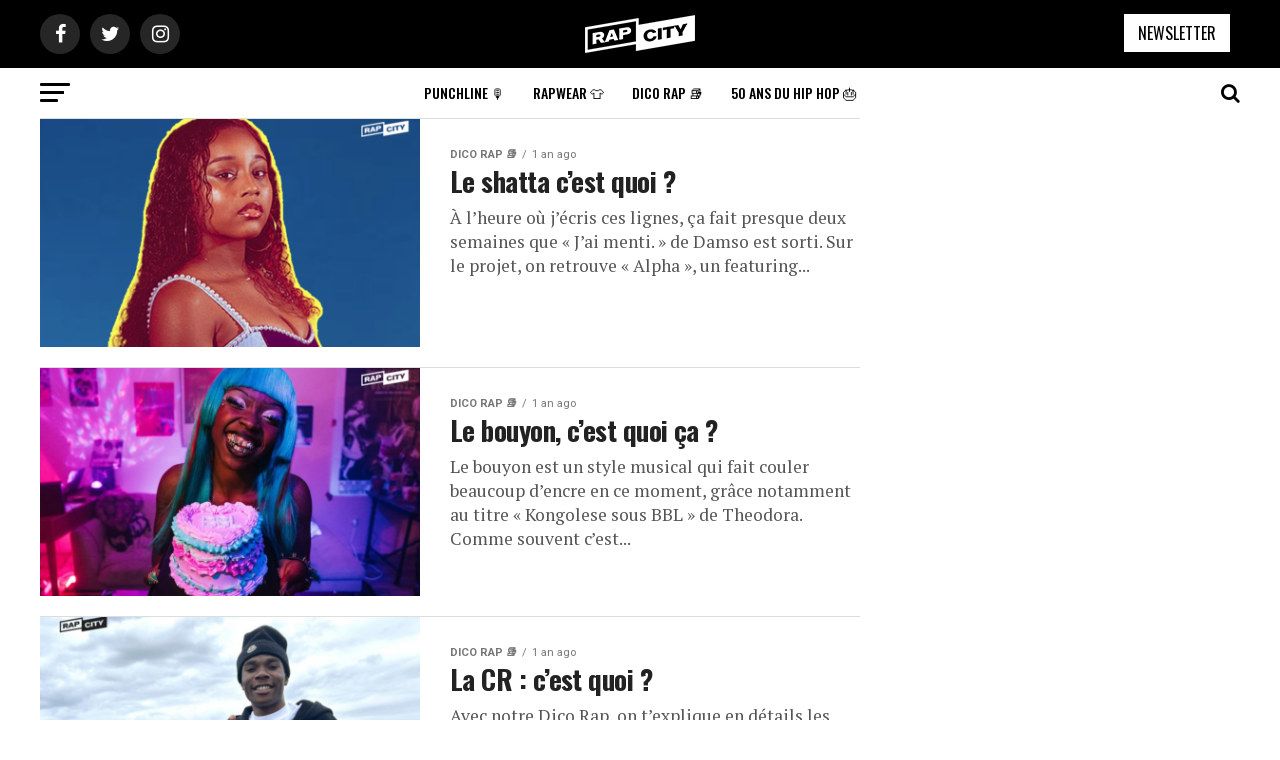

--- FILE ---
content_type: text/html; charset=UTF-8
request_url: https://www.rapcity.fr/category/dico-rap/
body_size: 15554
content:
<!DOCTYPE html>
<html lang="fr-FR">
<head>

<!-- Global site tag (gtag.js) - Google Analytics -->
    <!-- Google Tag Manager code (place in HEAD tag) for RapCity-->
    <script>(function(w,d,s,l,i){w[l]=w[l]||[];w[l].push({'gtm.start':
                new Date().getTime(),event:'gtm.js'});var f=d.getElementsByTagName(s)[0],
            j=d.createElement(s),dl=l!='dataLayer'?'&l='+l:'';j.async=true;j.src=
            '//www.googletagmanager.com/gtm.js?id='+i+dl;f.parentNode.insertBefore(j,f);
        })(window,document,'script','dataLayer','GTM-TGTDQ7F');</script>
    <!-- End Google Tag Manager HEAD code -->

<meta charset="UTF-8" >
<meta name="viewport" id="viewport" content="width=device-width, initial-scale=1.0, maximum-scale=1.0, minimum-scale=1.0, user-scalable=no" />
<link rel="pingback" href="https://www.rapcity.fr/xmlrpc.php" />
<meta property="og:description" content="Toutes les nouveautés du rap français." />
<meta name='robots' content='index, follow, max-image-preview:large, max-snippet:-1, max-video-preview:-1' />

	<!-- This site is optimized with the Yoast SEO plugin v26.5 - https://yoast.com/wordpress/plugins/seo/ -->
	<title>Dico Rap 📚</title>
	<link rel="canonical" href="https://www.rapcity.fr/category/dico-rap/" />
	<link rel="next" href="https://www.rapcity.fr/category/dico-rap/page/2/" />
	<meta property="og:locale" content="fr_FR" />
	<meta property="og:type" content="article" />
	<meta property="og:title" content="Dico Rap 📚" />
	<meta property="og:url" content="https://www.rapcity.fr/category/dico-rap/" />
	<meta property="og:site_name" content="RapCity" />
	<meta name="twitter:card" content="summary_large_image" />
	<meta name="twitter:site" content="@RapCityFrance" />
	<script type="application/ld+json" class="yoast-schema-graph">{"@context":"https://schema.org","@graph":[{"@type":"CollectionPage","@id":"https://www.rapcity.fr/category/dico-rap/","url":"https://www.rapcity.fr/category/dico-rap/","name":"Dico Rap 📚","isPartOf":{"@id":"https://www.rapcity.fr/#website"},"primaryImageOfPage":{"@id":"https://www.rapcity.fr/category/dico-rap/#primaryimage"},"image":{"@id":"https://www.rapcity.fr/category/dico-rap/#primaryimage"},"thumbnailUrl":"https://www.rapcity.fr/wp-content/uploads/2024/11/shatta-maureen.png","breadcrumb":{"@id":"https://www.rapcity.fr/category/dico-rap/#breadcrumb"},"inLanguage":"fr-FR"},{"@type":"ImageObject","inLanguage":"fr-FR","@id":"https://www.rapcity.fr/category/dico-rap/#primaryimage","url":"https://www.rapcity.fr/wp-content/uploads/2024/11/shatta-maureen.png","contentUrl":"https://www.rapcity.fr/wp-content/uploads/2024/11/shatta-maureen.png","width":960,"height":640,"caption":"shatta maureen"},{"@type":"BreadcrumbList","@id":"https://www.rapcity.fr/category/dico-rap/#breadcrumb","itemListElement":[{"@type":"ListItem","position":1,"name":"Accueil","item":"https://www.rapcity.fr/"},{"@type":"ListItem","position":2,"name":"Dico Rap 📚"}]},{"@type":"WebSite","@id":"https://www.rapcity.fr/#website","url":"https://www.rapcity.fr/","name":"RapCity","description":"Toutes les nouveautés du rap français.","publisher":{"@id":"https://www.rapcity.fr/#organization"},"potentialAction":[{"@type":"SearchAction","target":{"@type":"EntryPoint","urlTemplate":"https://www.rapcity.fr/?s={search_term_string}"},"query-input":{"@type":"PropertyValueSpecification","valueRequired":true,"valueName":"search_term_string"}}],"inLanguage":"fr-FR"},{"@type":"Organization","@id":"https://www.rapcity.fr/#organization","name":"RapCity","url":"https://www.rapcity.fr/","logo":{"@type":"ImageObject","inLanguage":"fr-FR","@id":"https://www.rapcity.fr/#/schema/logo/image/","url":"https://www.rapcity.fr/wp-content/uploads/2016/11/logo-rapcity.png","contentUrl":"https://www.rapcity.fr/wp-content/uploads/2016/11/logo-rapcity.png","width":842,"height":596,"caption":"RapCity"},"image":{"@id":"https://www.rapcity.fr/#/schema/logo/image/"},"sameAs":["https://www.facebook.com/RapCity-218296531927824/","https://x.com/RapCityFrance"]}]}</script>
	<!-- / Yoast SEO plugin. -->


<link rel='dns-prefetch' href='//www.rapcity.fr' />
<link rel='dns-prefetch' href='//secure.gravatar.com' />
<link rel='dns-prefetch' href='//fonts.googleapis.com' />
<link rel='dns-prefetch' href='//v0.wordpress.com' />
<link rel="alternate" type="application/rss+xml" title="RapCity &raquo; Flux" href="https://www.rapcity.fr/feed/" />
<link rel="alternate" type="application/rss+xml" title="RapCity &raquo; Flux des commentaires" href="https://www.rapcity.fr/comments/feed/" />
<link rel="alternate" type="application/rss+xml" title="RapCity &raquo; Flux de la catégorie Dico Rap 📚" href="https://www.rapcity.fr/category/dico-rap/feed/" />
<style id='wp-img-auto-sizes-contain-inline-css' type='text/css'>
img:is([sizes=auto i],[sizes^="auto," i]){contain-intrinsic-size:3000px 1500px}
/*# sourceURL=wp-img-auto-sizes-contain-inline-css */
</style>
<style id='wp-emoji-styles-inline-css' type='text/css'>

	img.wp-smiley, img.emoji {
		display: inline !important;
		border: none !important;
		box-shadow: none !important;
		height: 1em !important;
		width: 1em !important;
		margin: 0 0.07em !important;
		vertical-align: -0.1em !important;
		background: none !important;
		padding: 0 !important;
	}
/*# sourceURL=wp-emoji-styles-inline-css */
</style>
<style id='wp-block-library-inline-css' type='text/css'>
:root{--wp-block-synced-color:#7a00df;--wp-block-synced-color--rgb:122,0,223;--wp-bound-block-color:var(--wp-block-synced-color);--wp-editor-canvas-background:#ddd;--wp-admin-theme-color:#007cba;--wp-admin-theme-color--rgb:0,124,186;--wp-admin-theme-color-darker-10:#006ba1;--wp-admin-theme-color-darker-10--rgb:0,107,160.5;--wp-admin-theme-color-darker-20:#005a87;--wp-admin-theme-color-darker-20--rgb:0,90,135;--wp-admin-border-width-focus:2px}@media (min-resolution:192dpi){:root{--wp-admin-border-width-focus:1.5px}}.wp-element-button{cursor:pointer}:root .has-very-light-gray-background-color{background-color:#eee}:root .has-very-dark-gray-background-color{background-color:#313131}:root .has-very-light-gray-color{color:#eee}:root .has-very-dark-gray-color{color:#313131}:root .has-vivid-green-cyan-to-vivid-cyan-blue-gradient-background{background:linear-gradient(135deg,#00d084,#0693e3)}:root .has-purple-crush-gradient-background{background:linear-gradient(135deg,#34e2e4,#4721fb 50%,#ab1dfe)}:root .has-hazy-dawn-gradient-background{background:linear-gradient(135deg,#faaca8,#dad0ec)}:root .has-subdued-olive-gradient-background{background:linear-gradient(135deg,#fafae1,#67a671)}:root .has-atomic-cream-gradient-background{background:linear-gradient(135deg,#fdd79a,#004a59)}:root .has-nightshade-gradient-background{background:linear-gradient(135deg,#330968,#31cdcf)}:root .has-midnight-gradient-background{background:linear-gradient(135deg,#020381,#2874fc)}:root{--wp--preset--font-size--normal:16px;--wp--preset--font-size--huge:42px}.has-regular-font-size{font-size:1em}.has-larger-font-size{font-size:2.625em}.has-normal-font-size{font-size:var(--wp--preset--font-size--normal)}.has-huge-font-size{font-size:var(--wp--preset--font-size--huge)}.has-text-align-center{text-align:center}.has-text-align-left{text-align:left}.has-text-align-right{text-align:right}.has-fit-text{white-space:nowrap!important}#end-resizable-editor-section{display:none}.aligncenter{clear:both}.items-justified-left{justify-content:flex-start}.items-justified-center{justify-content:center}.items-justified-right{justify-content:flex-end}.items-justified-space-between{justify-content:space-between}.screen-reader-text{border:0;clip-path:inset(50%);height:1px;margin:-1px;overflow:hidden;padding:0;position:absolute;width:1px;word-wrap:normal!important}.screen-reader-text:focus{background-color:#ddd;clip-path:none;color:#444;display:block;font-size:1em;height:auto;left:5px;line-height:normal;padding:15px 23px 14px;text-decoration:none;top:5px;width:auto;z-index:100000}html :where(.has-border-color){border-style:solid}html :where([style*=border-top-color]){border-top-style:solid}html :where([style*=border-right-color]){border-right-style:solid}html :where([style*=border-bottom-color]){border-bottom-style:solid}html :where([style*=border-left-color]){border-left-style:solid}html :where([style*=border-width]){border-style:solid}html :where([style*=border-top-width]){border-top-style:solid}html :where([style*=border-right-width]){border-right-style:solid}html :where([style*=border-bottom-width]){border-bottom-style:solid}html :where([style*=border-left-width]){border-left-style:solid}html :where(img[class*=wp-image-]){height:auto;max-width:100%}:where(figure){margin:0 0 1em}html :where(.is-position-sticky){--wp-admin--admin-bar--position-offset:var(--wp-admin--admin-bar--height,0px)}@media screen and (max-width:600px){html :where(.is-position-sticky){--wp-admin--admin-bar--position-offset:0px}}
.has-text-align-justify{text-align:justify;}

/*# sourceURL=wp-block-library-inline-css */
</style><style id='global-styles-inline-css' type='text/css'>
:root{--wp--preset--aspect-ratio--square: 1;--wp--preset--aspect-ratio--4-3: 4/3;--wp--preset--aspect-ratio--3-4: 3/4;--wp--preset--aspect-ratio--3-2: 3/2;--wp--preset--aspect-ratio--2-3: 2/3;--wp--preset--aspect-ratio--16-9: 16/9;--wp--preset--aspect-ratio--9-16: 9/16;--wp--preset--color--black: #000000;--wp--preset--color--cyan-bluish-gray: #abb8c3;--wp--preset--color--white: #ffffff;--wp--preset--color--pale-pink: #f78da7;--wp--preset--color--vivid-red: #cf2e2e;--wp--preset--color--luminous-vivid-orange: #ff6900;--wp--preset--color--luminous-vivid-amber: #fcb900;--wp--preset--color--light-green-cyan: #7bdcb5;--wp--preset--color--vivid-green-cyan: #00d084;--wp--preset--color--pale-cyan-blue: #8ed1fc;--wp--preset--color--vivid-cyan-blue: #0693e3;--wp--preset--color--vivid-purple: #9b51e0;--wp--preset--gradient--vivid-cyan-blue-to-vivid-purple: linear-gradient(135deg,rgb(6,147,227) 0%,rgb(155,81,224) 100%);--wp--preset--gradient--light-green-cyan-to-vivid-green-cyan: linear-gradient(135deg,rgb(122,220,180) 0%,rgb(0,208,130) 100%);--wp--preset--gradient--luminous-vivid-amber-to-luminous-vivid-orange: linear-gradient(135deg,rgb(252,185,0) 0%,rgb(255,105,0) 100%);--wp--preset--gradient--luminous-vivid-orange-to-vivid-red: linear-gradient(135deg,rgb(255,105,0) 0%,rgb(207,46,46) 100%);--wp--preset--gradient--very-light-gray-to-cyan-bluish-gray: linear-gradient(135deg,rgb(238,238,238) 0%,rgb(169,184,195) 100%);--wp--preset--gradient--cool-to-warm-spectrum: linear-gradient(135deg,rgb(74,234,220) 0%,rgb(151,120,209) 20%,rgb(207,42,186) 40%,rgb(238,44,130) 60%,rgb(251,105,98) 80%,rgb(254,248,76) 100%);--wp--preset--gradient--blush-light-purple: linear-gradient(135deg,rgb(255,206,236) 0%,rgb(152,150,240) 100%);--wp--preset--gradient--blush-bordeaux: linear-gradient(135deg,rgb(254,205,165) 0%,rgb(254,45,45) 50%,rgb(107,0,62) 100%);--wp--preset--gradient--luminous-dusk: linear-gradient(135deg,rgb(255,203,112) 0%,rgb(199,81,192) 50%,rgb(65,88,208) 100%);--wp--preset--gradient--pale-ocean: linear-gradient(135deg,rgb(255,245,203) 0%,rgb(182,227,212) 50%,rgb(51,167,181) 100%);--wp--preset--gradient--electric-grass: linear-gradient(135deg,rgb(202,248,128) 0%,rgb(113,206,126) 100%);--wp--preset--gradient--midnight: linear-gradient(135deg,rgb(2,3,129) 0%,rgb(40,116,252) 100%);--wp--preset--font-size--small: 13px;--wp--preset--font-size--medium: 20px;--wp--preset--font-size--large: 36px;--wp--preset--font-size--x-large: 42px;--wp--preset--spacing--20: 0.44rem;--wp--preset--spacing--30: 0.67rem;--wp--preset--spacing--40: 1rem;--wp--preset--spacing--50: 1.5rem;--wp--preset--spacing--60: 2.25rem;--wp--preset--spacing--70: 3.38rem;--wp--preset--spacing--80: 5.06rem;--wp--preset--shadow--natural: 6px 6px 9px rgba(0, 0, 0, 0.2);--wp--preset--shadow--deep: 12px 12px 50px rgba(0, 0, 0, 0.4);--wp--preset--shadow--sharp: 6px 6px 0px rgba(0, 0, 0, 0.2);--wp--preset--shadow--outlined: 6px 6px 0px -3px rgb(255, 255, 255), 6px 6px rgb(0, 0, 0);--wp--preset--shadow--crisp: 6px 6px 0px rgb(0, 0, 0);}:where(.is-layout-flex){gap: 0.5em;}:where(.is-layout-grid){gap: 0.5em;}body .is-layout-flex{display: flex;}.is-layout-flex{flex-wrap: wrap;align-items: center;}.is-layout-flex > :is(*, div){margin: 0;}body .is-layout-grid{display: grid;}.is-layout-grid > :is(*, div){margin: 0;}:where(.wp-block-columns.is-layout-flex){gap: 2em;}:where(.wp-block-columns.is-layout-grid){gap: 2em;}:where(.wp-block-post-template.is-layout-flex){gap: 1.25em;}:where(.wp-block-post-template.is-layout-grid){gap: 1.25em;}.has-black-color{color: var(--wp--preset--color--black) !important;}.has-cyan-bluish-gray-color{color: var(--wp--preset--color--cyan-bluish-gray) !important;}.has-white-color{color: var(--wp--preset--color--white) !important;}.has-pale-pink-color{color: var(--wp--preset--color--pale-pink) !important;}.has-vivid-red-color{color: var(--wp--preset--color--vivid-red) !important;}.has-luminous-vivid-orange-color{color: var(--wp--preset--color--luminous-vivid-orange) !important;}.has-luminous-vivid-amber-color{color: var(--wp--preset--color--luminous-vivid-amber) !important;}.has-light-green-cyan-color{color: var(--wp--preset--color--light-green-cyan) !important;}.has-vivid-green-cyan-color{color: var(--wp--preset--color--vivid-green-cyan) !important;}.has-pale-cyan-blue-color{color: var(--wp--preset--color--pale-cyan-blue) !important;}.has-vivid-cyan-blue-color{color: var(--wp--preset--color--vivid-cyan-blue) !important;}.has-vivid-purple-color{color: var(--wp--preset--color--vivid-purple) !important;}.has-black-background-color{background-color: var(--wp--preset--color--black) !important;}.has-cyan-bluish-gray-background-color{background-color: var(--wp--preset--color--cyan-bluish-gray) !important;}.has-white-background-color{background-color: var(--wp--preset--color--white) !important;}.has-pale-pink-background-color{background-color: var(--wp--preset--color--pale-pink) !important;}.has-vivid-red-background-color{background-color: var(--wp--preset--color--vivid-red) !important;}.has-luminous-vivid-orange-background-color{background-color: var(--wp--preset--color--luminous-vivid-orange) !important;}.has-luminous-vivid-amber-background-color{background-color: var(--wp--preset--color--luminous-vivid-amber) !important;}.has-light-green-cyan-background-color{background-color: var(--wp--preset--color--light-green-cyan) !important;}.has-vivid-green-cyan-background-color{background-color: var(--wp--preset--color--vivid-green-cyan) !important;}.has-pale-cyan-blue-background-color{background-color: var(--wp--preset--color--pale-cyan-blue) !important;}.has-vivid-cyan-blue-background-color{background-color: var(--wp--preset--color--vivid-cyan-blue) !important;}.has-vivid-purple-background-color{background-color: var(--wp--preset--color--vivid-purple) !important;}.has-black-border-color{border-color: var(--wp--preset--color--black) !important;}.has-cyan-bluish-gray-border-color{border-color: var(--wp--preset--color--cyan-bluish-gray) !important;}.has-white-border-color{border-color: var(--wp--preset--color--white) !important;}.has-pale-pink-border-color{border-color: var(--wp--preset--color--pale-pink) !important;}.has-vivid-red-border-color{border-color: var(--wp--preset--color--vivid-red) !important;}.has-luminous-vivid-orange-border-color{border-color: var(--wp--preset--color--luminous-vivid-orange) !important;}.has-luminous-vivid-amber-border-color{border-color: var(--wp--preset--color--luminous-vivid-amber) !important;}.has-light-green-cyan-border-color{border-color: var(--wp--preset--color--light-green-cyan) !important;}.has-vivid-green-cyan-border-color{border-color: var(--wp--preset--color--vivid-green-cyan) !important;}.has-pale-cyan-blue-border-color{border-color: var(--wp--preset--color--pale-cyan-blue) !important;}.has-vivid-cyan-blue-border-color{border-color: var(--wp--preset--color--vivid-cyan-blue) !important;}.has-vivid-purple-border-color{border-color: var(--wp--preset--color--vivid-purple) !important;}.has-vivid-cyan-blue-to-vivid-purple-gradient-background{background: var(--wp--preset--gradient--vivid-cyan-blue-to-vivid-purple) !important;}.has-light-green-cyan-to-vivid-green-cyan-gradient-background{background: var(--wp--preset--gradient--light-green-cyan-to-vivid-green-cyan) !important;}.has-luminous-vivid-amber-to-luminous-vivid-orange-gradient-background{background: var(--wp--preset--gradient--luminous-vivid-amber-to-luminous-vivid-orange) !important;}.has-luminous-vivid-orange-to-vivid-red-gradient-background{background: var(--wp--preset--gradient--luminous-vivid-orange-to-vivid-red) !important;}.has-very-light-gray-to-cyan-bluish-gray-gradient-background{background: var(--wp--preset--gradient--very-light-gray-to-cyan-bluish-gray) !important;}.has-cool-to-warm-spectrum-gradient-background{background: var(--wp--preset--gradient--cool-to-warm-spectrum) !important;}.has-blush-light-purple-gradient-background{background: var(--wp--preset--gradient--blush-light-purple) !important;}.has-blush-bordeaux-gradient-background{background: var(--wp--preset--gradient--blush-bordeaux) !important;}.has-luminous-dusk-gradient-background{background: var(--wp--preset--gradient--luminous-dusk) !important;}.has-pale-ocean-gradient-background{background: var(--wp--preset--gradient--pale-ocean) !important;}.has-electric-grass-gradient-background{background: var(--wp--preset--gradient--electric-grass) !important;}.has-midnight-gradient-background{background: var(--wp--preset--gradient--midnight) !important;}.has-small-font-size{font-size: var(--wp--preset--font-size--small) !important;}.has-medium-font-size{font-size: var(--wp--preset--font-size--medium) !important;}.has-large-font-size{font-size: var(--wp--preset--font-size--large) !important;}.has-x-large-font-size{font-size: var(--wp--preset--font-size--x-large) !important;}
/*# sourceURL=global-styles-inline-css */
</style>

<style id='classic-theme-styles-inline-css' type='text/css'>
/*! This file is auto-generated */
.wp-block-button__link{color:#fff;background-color:#32373c;border-radius:9999px;box-shadow:none;text-decoration:none;padding:calc(.667em + 2px) calc(1.333em + 2px);font-size:1.125em}.wp-block-file__button{background:#32373c;color:#fff;text-decoration:none}
/*# sourceURL=/wp-includes/css/classic-themes.min.css */
</style>
<link data-minify="1" rel='stylesheet' id='mvp-custom-style-css' href='https://www.rapcity.fr/wp-content/cache/min/1/wp-content/themes/zox-news/style.css?ver=1765359866' type='text/css' media='' />
<style id='mvp-custom-style-inline-css' type='text/css'>


#mvp-wallpaper {
	background: url() no-repeat 50% 0;
	}

#mvp-foot-copy a {
	color: #c2c2c2;
	}

#mvp-content-main p a,
.mvp-post-add-main p a {
	box-shadow: inset 0 -4px 0 #c2c2c2;
	}

#mvp-content-main p a:hover,
.mvp-post-add-main p a:hover {
	background: #c2c2c2;
	}

a,
a:visited,
.post-info-name a,
.woocommerce .woocommerce-breadcrumb a {
	color: #c2c2c2;
	}

#mvp-side-wrap a:hover {
	color: #c2c2c2;
	}

.mvp-fly-top:hover,
.mvp-vid-box-wrap,
ul.mvp-soc-mob-list li.mvp-soc-mob-com {
	background: #000000;
	}

nav.mvp-fly-nav-menu ul li.menu-item-has-children:after,
.mvp-feat1-left-wrap span.mvp-cd-cat,
.mvp-widget-feat1-top-story span.mvp-cd-cat,
.mvp-widget-feat2-left-cont span.mvp-cd-cat,
.mvp-widget-dark-feat span.mvp-cd-cat,
.mvp-widget-dark-sub span.mvp-cd-cat,
.mvp-vid-wide-text span.mvp-cd-cat,
.mvp-feat2-top-text span.mvp-cd-cat,
.mvp-feat3-main-story span.mvp-cd-cat,
.mvp-feat3-sub-text span.mvp-cd-cat,
.mvp-feat4-main-text span.mvp-cd-cat,
.woocommerce-message:before,
.woocommerce-info:before,
.woocommerce-message:before {
	color: #000000;
	}

#searchform input,
.mvp-authors-name {
	border-bottom: 1px solid #000000;
	}

.mvp-fly-top:hover {
	border-top: 1px solid #000000;
	border-left: 1px solid #000000;
	border-bottom: 1px solid #000000;
	}

.woocommerce .widget_price_filter .ui-slider .ui-slider-handle,
.woocommerce #respond input#submit.alt,
.woocommerce a.button.alt,
.woocommerce button.button.alt,
.woocommerce input.button.alt,
.woocommerce #respond input#submit.alt:hover,
.woocommerce a.button.alt:hover,
.woocommerce button.button.alt:hover,
.woocommerce input.button.alt:hover {
	background-color: #000000;
	}

.woocommerce-error,
.woocommerce-info,
.woocommerce-message {
	border-top-color: #000000;
	}

ul.mvp-feat1-list-buts li.active span.mvp-feat1-list-but,
span.mvp-widget-home-title,
span.mvp-post-cat,
span.mvp-feat1-pop-head {
	background: #000000;
	}

.woocommerce span.onsale {
	background-color: #000000;
	}

.mvp-widget-feat2-side-more-but,
.woocommerce .star-rating span:before,
span.mvp-prev-next-label,
.mvp-cat-date-wrap .sticky {
	color: #000000 !important;
	}

#mvp-main-nav-top,
#mvp-fly-wrap,
.mvp-soc-mob-right,
#mvp-main-nav-small-cont {
	background: #000000;
	}

#mvp-main-nav-small .mvp-fly-but-wrap span,
#mvp-main-nav-small .mvp-search-but-wrap span,
.mvp-nav-top-left .mvp-fly-but-wrap span,
#mvp-fly-wrap .mvp-fly-but-wrap span {
	background: #ffffff;
	}

.mvp-nav-top-right .mvp-nav-search-but,
span.mvp-fly-soc-head,
.mvp-soc-mob-right i,
#mvp-main-nav-small span.mvp-nav-search-but,
#mvp-main-nav-small .mvp-nav-menu ul li a  {
	color: #ffffff;
	}

#mvp-main-nav-small .mvp-nav-menu ul li.menu-item-has-children a:after {
	border-color: #ffffff transparent transparent transparent;
	}

#mvp-nav-top-wrap span.mvp-nav-search-but:hover,
#mvp-main-nav-small span.mvp-nav-search-but:hover {
	color: #ffffff;
	}

#mvp-nav-top-wrap .mvp-fly-but-wrap:hover span,
#mvp-main-nav-small .mvp-fly-but-wrap:hover span,
span.mvp-woo-cart-num:hover {
	background: #ffffff;
	}

#mvp-main-nav-bot-cont {
	background: #ffffff;
	}

#mvp-nav-bot-wrap .mvp-fly-but-wrap span,
#mvp-nav-bot-wrap .mvp-search-but-wrap span {
	background: #000000;
	}

#mvp-nav-bot-wrap span.mvp-nav-search-but,
#mvp-nav-bot-wrap .mvp-nav-menu ul li a {
	color: #000000;
	}

#mvp-nav-bot-wrap .mvp-nav-menu ul li.menu-item-has-children a:after {
	border-color: #000000 transparent transparent transparent;
	}

.mvp-nav-menu ul li:hover a {
	border-bottom: 5px solid #000000;
	}

#mvp-nav-bot-wrap .mvp-fly-but-wrap:hover span {
	background: #000000;
	}

#mvp-nav-bot-wrap span.mvp-nav-search-but:hover {
	color: #000000;
	}

body,
.mvp-feat1-feat-text p,
.mvp-feat2-top-text p,
.mvp-feat3-main-text p,
.mvp-feat3-sub-text p,
#searchform input,
.mvp-author-info-text,
span.mvp-post-excerpt,
.mvp-nav-menu ul li ul.sub-menu li a,
nav.mvp-fly-nav-menu ul li a,
.mvp-ad-label,
span.mvp-feat-caption,
.mvp-post-tags a,
.mvp-post-tags a:visited,
span.mvp-author-box-name a,
#mvp-author-box-text p,
.mvp-post-gallery-text p,
ul.mvp-soc-mob-list li span,
#comments,
h3#reply-title,
h2.comments,
#mvp-foot-copy p,
span.mvp-fly-soc-head,
.mvp-post-tags-header,
span.mvp-prev-next-label,
span.mvp-post-add-link-but,
#mvp-comments-button a,
#mvp-comments-button span.mvp-comment-but-text,
.woocommerce ul.product_list_widget span.product-title,
.woocommerce ul.product_list_widget li a,
.woocommerce #reviews #comments ol.commentlist li .comment-text p.meta,
.woocommerce div.product p.price,
.woocommerce div.product p.price ins,
.woocommerce div.product p.price del,
.woocommerce ul.products li.product .price del,
.woocommerce ul.products li.product .price ins,
.woocommerce ul.products li.product .price,
.woocommerce #respond input#submit,
.woocommerce a.button,
.woocommerce button.button,
.woocommerce input.button,
.woocommerce .widget_price_filter .price_slider_amount .button,
.woocommerce span.onsale,
.woocommerce-review-link,
#woo-content p.woocommerce-result-count,
.woocommerce div.product .woocommerce-tabs ul.tabs li a,
a.mvp-inf-more-but,
span.mvp-cont-read-but,
span.mvp-cd-cat,
span.mvp-cd-date,
.mvp-feat4-main-text p,
span.mvp-woo-cart-num,
span.mvp-widget-home-title2,
.wp-caption,
#mvp-content-main p.wp-caption-text,
.gallery-caption,
.mvp-post-add-main p.wp-caption-text,
#bbpress-forums,
#bbpress-forums p,
.protected-post-form input,
#mvp-feat6-text p {
	font-family: 'Roboto', sans-serif;
	}

.mvp-blog-story-text p,
span.mvp-author-page-desc,
#mvp-404 p,
.mvp-widget-feat1-bot-text p,
.mvp-widget-feat2-left-text p,
.mvp-flex-story-text p,
.mvp-search-text p,
#mvp-content-main p,
.mvp-post-add-main p,
.rwp-summary,
.rwp-u-review__comment,
.mvp-feat5-mid-main-text p,
.mvp-feat5-small-main-text p {
	font-family: 'PT Serif', sans-serif;
	}


.mvp-nav-menu ul li a,
#mvp-foot-menu ul li a,
.mvp-nav-top-right ul li a {
	font-family: 'Oswald', sans-serif;
	}


.btn-white:hover {
	background: #000!important;
	color: #fff!important;
}

.btn-white {
    border: solid 2px #fff;
    background: #fff;
    color: #000!important;
    padding: 5px 12px;
}

@media screen and (max-width: 1003px) and (min-width: 375px){
	.btn-white {
        padding: 0px 5px !important;
	}
	
	.mvp-nav-top-right ul
	{
		margin: -22px 30px 0px 0px!important;
	}
}


.mvp-feat1-sub-text h2,
.mvp-feat1-pop-text h2,
.mvp-feat1-list-text h2,
.mvp-widget-feat1-top-text h2,
.mvp-widget-feat1-bot-text h2,
.mvp-widget-dark-feat-text h2,
.mvp-widget-dark-sub-text h2,
.mvp-widget-feat2-left-text h2,
.mvp-widget-feat2-right-text h2,
.mvp-blog-story-text h2,
.mvp-flex-story-text h2,
.mvp-vid-wide-more-text p,
.mvp-prev-next-text p,
.mvp-related-text,
.mvp-post-more-text p,
h2.mvp-authors-latest a,
.mvp-feat2-bot-text h2,
.mvp-feat3-sub-text h2,
.mvp-feat3-main-text h2,
.mvp-feat4-main-text h2,
.mvp-feat5-text h2,
.mvp-feat5-mid-main-text h2,
.mvp-feat5-small-main-text h2,
.mvp-feat5-mid-sub-text h2,
#mvp-feat6-text h2 {
	font-family: 'Oswald', sans-serif;
	}

.mvp-feat2-top-text h2,
.mvp-feat1-feat-text h2,
h1.mvp-post-title,
h1.mvp-post-title-wide,
.mvp-drop-nav-title h4,
#mvp-content-main blockquote p,
.mvp-post-add-main blockquote p,
#mvp-404 h1,
#woo-content h1.page-title,
.woocommerce div.product .product_title,
.woocommerce ul.products li.product h3 {
	font-family: 'Oswald', sans-serif;
	}

span.mvp-feat1-pop-head,
.mvp-feat1-pop-text:before,
span.mvp-feat1-list-but,
span.mvp-widget-home-title,
.mvp-widget-feat2-side-more,
span.mvp-post-cat,
span.mvp-page-head,
h1.mvp-author-top-head,
.mvp-authors-name,
#mvp-content-main h1,
#mvp-content-main h2,
#mvp-content-main h3,
#mvp-content-main h4,
#mvp-content-main h5,
#mvp-content-main h6,
.woocommerce .related h2,
.woocommerce div.product .woocommerce-tabs .panel h2,
.woocommerce div.product .product_title,
.mvp-feat5-side-list .mvp-feat1-list-img:after {
	font-family: 'Roboto', sans-serif;
	}

	

	.mvp-vid-box-wrap,
	.mvp-feat1-left-wrap span.mvp-cd-cat,
	.mvp-widget-feat1-top-story span.mvp-cd-cat,
	.mvp-widget-feat2-left-cont span.mvp-cd-cat,
	.mvp-widget-dark-feat span.mvp-cd-cat,
	.mvp-widget-dark-sub span.mvp-cd-cat,
	.mvp-vid-wide-text span.mvp-cd-cat,
	.mvp-feat2-top-text span.mvp-cd-cat,
	.mvp-feat3-main-story span.mvp-cd-cat {
		color: #fff;
		}
		

	.mvp-post-main-out,
	.mvp-post-main-in {
		margin-right: 0 !important;
		}
	#mvp-post-feat-img img {
		width: 100%;
		}
	#mvp-post-content,
	#mvp-post-add-box {
		float: none;
		margin: 0 auto;
		max-width: 750px;
		}
		

 	#mvp-comments-button {display:none !important;}
#comments {display:none !important;}
#mvp-content-bot {display:none !important;}

# .mvp-nav-logo-reg img {width:200px;}

.mvp-vid-box-wrap {display:none !important;}



		
/*# sourceURL=mvp-custom-style-inline-css */
</style>
<link data-minify="1" rel='stylesheet' id='mvp-reset-css' href='https://www.rapcity.fr/wp-content/cache/min/1/wp-content/themes/zox-news/css/reset.css?ver=1765359866' type='text/css' media='all' />
<link data-minify="1" rel='stylesheet' id='fontawesome-css' href='https://www.rapcity.fr/wp-content/cache/min/1/wp-content/themes/zox-news/font-awesome/css/font-awesome.css?ver=1765359866' type='text/css' media='all' />
<link rel='stylesheet' id='mvp-fonts-css' href='//fonts.googleapis.com/css?family=Advent+Pro%3A700%26subset%3Dlatin%2Clatin-ext%2Ccyrillic%2Ccyrillic-ext%2Cgreek-ext%2Cgreek%2Cvietnamese%7COpen+Sans%3A700%26subset%3Dlatin%2Clatin-ext%2Ccyrillic%2Ccyrillic-ext%2Cgreek-ext%2Cgreek%2Cvietnamese%7CAnton%3A400%26subset%3Dlatin%2Clatin-ext%2Ccyrillic%2Ccyrillic-ext%2Cgreek-ext%2Cgreek%2Cvietnamese%7COswald%3A100%2C200%2C300%2C400%2C500%2C600%2C700%2C800%2C900%26subset%3Dlatin%2Clatin-ext%2Ccyrillic%2Ccyrillic-ext%2Cgreek-ext%2Cgreek%2Cvietnamese%7COswald%3A100%2C200%2C300%2C400%2C500%2C600%2C700%2C800%2C900%26subset%3Dlatin%2Clatin-ext%2Ccyrillic%2Ccyrillic-ext%2Cgreek-ext%2Cgreek%2Cvietnamese%7CRoboto%3A100%2C200%2C300%2C400%2C500%2C600%2C700%2C800%2C900%26subset%3Dlatin%2Clatin-ext%2Ccyrillic%2Ccyrillic-ext%2Cgreek-ext%2Cgreek%2Cvietnamese%7CRoboto%3A100%2C200%2C300%2C400%2C500%2C600%2C700%2C800%2C900%26subset%3Dlatin%2Clatin-ext%2Ccyrillic%2Ccyrillic-ext%2Cgreek-ext%2Cgreek%2Cvietnamese%7CPT+Serif%3A100%2C200%2C300%2C400%2C500%2C600%2C700%2C800%2C900%26subset%3Dlatin%2Clatin-ext%2Ccyrillic%2Ccyrillic-ext%2Cgreek-ext%2Cgreek%2Cvietnamese%7COswald%3A100%2C200%2C300%2C400%2C500%2C600%2C700%2C800%2C900%26subset%3Dlatin%2Clatin-ext%2Ccyrillic%2Ccyrillic-ext%2Cgreek-ext%2Cgreek%2Cvietnamese' type='text/css' media='all' />
<link data-minify="1" rel='stylesheet' id='mvp-media-queries-css' href='https://www.rapcity.fr/wp-content/cache/min/1/wp-content/themes/zox-news/css/media-queries.css?ver=1765359866' type='text/css' media='all' />
<link data-minify="1" rel='stylesheet' id='aawp-css' href='https://www.rapcity.fr/wp-content/cache/min/1/wp-content/plugins/aawp/assets/dist/css/main.css?ver=1765359866' type='text/css' media='all' />
<link data-minify="1" rel='stylesheet' id='jetpack_css-css' href='https://www.rapcity.fr/wp-content/cache/min/1/wp-content/plugins/jetpack/css/jetpack.css?ver=1765359866' type='text/css' media='all' />
<script type="text/javascript" src="https://www.rapcity.fr/wp-includes/js/jquery/jquery.min.js?ver=3.7.1" id="jquery-core-js"></script>
<script type="text/javascript" src="https://www.rapcity.fr/wp-includes/js/jquery/jquery-migrate.min.js?ver=3.4.1" id="jquery-migrate-js" defer></script>
<link rel="https://api.w.org/" href="https://www.rapcity.fr/wp-json/" /><link rel="alternate" title="JSON" type="application/json" href="https://www.rapcity.fr/wp-json/wp/v2/categories/756" /><link rel="EditURI" type="application/rsd+xml" title="RSD" href="https://www.rapcity.fr/xmlrpc.php?rsd" />
<meta name="generator" content="WordPress 6.9" />
<style type="text/css">.aawp .aawp-tb__row--highlight{background-color:#256aaf;}.aawp .aawp-tb__row--highlight{color:#fff;}.aawp .aawp-tb__row--highlight a{color:#fff;}</style><style type='text/css'>img#wpstats{display:none}</style>
	<meta name="generator" content="Powered by WPBakery Page Builder - drag and drop page builder for WordPress."/>
<!--[if lte IE 9]><link rel="stylesheet" type="text/css" href="https://www.rapcity.fr/wp-content/plugins/js_composer/assets/css/vc_lte_ie9.min.css" media="screen"><![endif]--><link rel="icon" href="https://www.rapcity.fr/wp-content/uploads/2023/02/cropped-logo-def-black-resized-32x32.png" sizes="32x32" />
<link rel="icon" href="https://www.rapcity.fr/wp-content/uploads/2023/02/cropped-logo-def-black-resized-192x192.png" sizes="192x192" />
<link rel="apple-touch-icon" href="https://www.rapcity.fr/wp-content/uploads/2023/02/cropped-logo-def-black-resized-180x180.png" />
<meta name="msapplication-TileImage" content="https://www.rapcity.fr/wp-content/uploads/2023/02/cropped-logo-def-black-resized-270x270.png" />
<noscript><style type="text/css"> .wpb_animate_when_almost_visible { opacity: 1; }</style></noscript></head>
<body class="archive category category-dico-rap category-756 wp-theme-zox-news aawp-custom wpb-js-composer js-comp-ver-5.6 vc_responsive">
    <!-- Google Tag Manager code (place in BODY tag) for RapCity-->
        <noscript>
            <iframe src='//www.googletagmanager.com/ns.html?id=GTM-TGTDQ7F'
                  height='0' width='0' style='display:none;visibility:hidden'></iframe>
        </noscript>
    <!-- END Google Tag Manager BODY code  -->
	<div id="mvp-fly-wrap">
	<div id="mvp-fly-menu-top" class="left relative">
		<div class="mvp-fly-top-out left relative">
			<div class="mvp-fly-top-in">
				<div id="mvp-fly-logo" class="left relative">
											<a href="https://www.rapcity.fr/"><img src="https://www.rapcity.fr/wp-content/uploads/2021/07/rapcitylogo-def-white-W110-1.png" alt="RapCity" data-rjs="2" /></a>
									</div><!--mvp-fly-logo-->
			</div><!--mvp-fly-top-in-->
			<div class="mvp-fly-but-wrap mvp-fly-but-menu mvp-fly-but-click">
				<span></span>
				<span></span>
				<span></span>
				<span></span>
			</div><!--mvp-fly-but-wrap-->
		</div><!--mvp-fly-top-out-->
	</div><!--mvp-fly-menu-top-->
	<div id="mvp-fly-menu-wrap">
		<nav class="mvp-fly-nav-menu left relative">
			<div class="menu-main-container"><ul id="menu-main" class="menu"><li id="menu-item-23" class="menu-item menu-item-type-taxonomy menu-item-object-category menu-item-23"><a href="https://www.rapcity.fr/category/punchline/">Punchline 🎙️</a></li>
<li id="menu-item-8174" class="menu-item menu-item-type-taxonomy menu-item-object-category menu-item-8174"><a href="https://www.rapcity.fr/category/rapwear/">Rapwear 👕</a></li>
<li id="menu-item-5950" class="menu-item menu-item-type-taxonomy menu-item-object-category current-menu-item menu-item-5950"><a href="https://www.rapcity.fr/category/dico-rap/" aria-current="page">Dico Rap 📚</a></li>
<li id="menu-item-10405" class="menu-item menu-item-type-taxonomy menu-item-object-category menu-item-10405"><a href="https://www.rapcity.fr/category/50ansduhiphop/">50 ans du Hip Hop 🎂</a></li>
</ul></div>		</nav>
	</div><!--mvp-fly-menu-wrap-->
	<div id="mvp-fly-soc-wrap">
		<span class="mvp-fly-soc-head">Connect with us</span>
		<ul class="mvp-fly-soc-list left relative">
							<li><a href="https://www.facebook.com/rapcityfrance/" target="_blank" class="fa fa-facebook fa-2"></a></li>
										<li><a href="https://www.twitter.com/rapcityfrance/" target="_blank" class="fa fa-twitter fa-2"></a></li>
													<li><a href="https://www.instagram.com/rapcityfrance/" target="_blank" class="fa fa-instagram fa-2"></a></li>
																	</ul>
	</div><!--mvp-fly-soc-wrap-->
</div><!--mvp-fly-wrap-->	<div id="mvp-site" class="left relative">
		<div id="mvp-search-wrap">
			<div id="mvp-search-box">
				<form method="get" id="searchform" action="https://www.rapcity.fr/">
	<input type="text" name="s" id="s" value="Search" onfocus='if (this.value == "Search") { this.value = ""; }' onblur='if (this.value == "") { this.value = "Search"; }' />
	<input type="hidden" id="searchsubmit" value="Search" />
</form>			</div><!--mvp-search-box-->
			<div class="mvp-search-but-wrap mvp-search-click">
				<span></span>
				<span></span>
			</div><!--mvp-search-but-wrap-->
		</div><!--mvp-search-wrap-->
				<div id="mvp-site-wall" class="left relative">
						<div id="mvp-site-main" class="left relative">
			<header id="mvp-main-head-wrap" class="left relative">
									<nav id="mvp-main-nav-wrap" class="left relative">
						<div id="mvp-main-nav-top" class="left relative">
							<div class="mvp-main-box">
								<div id="mvp-nav-top-wrap" class="left relative">
									<div class="mvp-nav-top-right-out left relative">
										<div class="mvp-nav-top-right-in">
											<div class="mvp-nav-top-cont left relative">
												<div class="mvp-nav-top-left-out relative">
													<div class="mvp-nav-top-left">
														<div class="mvp-nav-soc-wrap">
																															<a href="https://www.facebook.com/rapcityfrance/" target="_blank"><span class="mvp-nav-soc-but fa fa-facebook fa-2"></span></a>
																																														<a href="https://www.twitter.com/rapcityfrance/" target="_blank"><span class="mvp-nav-soc-but fa fa-twitter fa-2"></span></a>
																																														<a href="https://www.instagram.com/rapcityfrance/" target="_blank"><span class="mvp-nav-soc-but fa fa-instagram fa-2"></span></a>
																																												</div><!--mvp-nav-soc-wrap-->
														<div class="mvp-fly-but-wrap mvp-fly-but-click left relative">
															<span></span>
															<span></span>
															<span></span>
															<span></span>
														</div><!--mvp-fly-but-wrap-->
													</div><!--mvp-nav-top-left-->
													<div class="mvp-nav-top-left-in">
														<div class="mvp-nav-top-mid left relative" itemscope itemtype="http://schema.org/Organization">
																															<a class="mvp-nav-logo-reg" itemprop="url" href="https://www.rapcity.fr/"><img itemprop="logo" src="https://www.rapcity.fr/wp-content/uploads/2021/07/rapcitylogo-def-white-W110.png" alt="RapCity" data-rjs="2" /></a>
																																														<a class="mvp-nav-logo-small" href="https://www.rapcity.fr/"><img src="https://www.rapcity.fr/wp-content/uploads/2021/07/rapcitylogo-def-white-W110-1.png" alt="RapCity" data-rjs="2" /></a>
																																														<p class="mvp-logo-title">RapCity</p>
																																												</div><!--mvp-nav-top-mid-->
													</div><!--mvp-nav-top-left-in-->
												</div><!--mvp-nav-top-left-out-->
											</div><!--mvp-nav-top-cont-->
										</div><!--mvp-nav-top-right-in-->
										<div class="mvp-nav-top-right">
																						<span class="mvp-nav-search-but fa fa-search fa-2 mvp-search-click"></span>
											<ul class="menu" style="margin: 10px; float: right;">
												<li class="menu-item menu-item-type-post_type menu-item-object-page">
													<a class="btn-white" href="https://www.rapcity.fr/newsletter">NEWSLETTER</a>
												</li>
											</ul>
										</div><!--mvp-nav-top-right-->
									</div><!--mvp-nav-top-right-out-->
								</div><!--mvp-nav-top-wrap-->
							</div><!--mvp-main-box-->
						</div><!--mvp-main-nav-top-->
						<div id="mvp-main-nav-bot" class="left relative">
							<div id="mvp-main-nav-bot-cont" class="left">
								<div class="mvp-main-box">
									<div id="mvp-nav-bot-wrap" class="left">
										<div class="mvp-nav-bot-right-out left">
											<div class="mvp-nav-bot-right-in">
												<div class="mvp-nav-bot-cont left">
													<div class="mvp-nav-bot-left-out">
														<div class="mvp-nav-bot-left left relative">
															<div class="mvp-fly-but-wrap mvp-fly-but-click left relative">
																<span></span>
																<span></span>
																<span></span>
																<span></span>
															</div><!--mvp-fly-but-wrap-->
														</div><!--mvp-nav-bot-left-->
														<div class="mvp-nav-bot-left-in">
															<div class="mvp-nav-menu left">
																<div class="menu-main-container"><ul id="menu-main-1" class="menu"><li class="menu-item menu-item-type-taxonomy menu-item-object-category menu-item-23"><a href="https://www.rapcity.fr/category/punchline/">Punchline 🎙️</a></li>
<li class="menu-item menu-item-type-taxonomy menu-item-object-category menu-item-8174"><a href="https://www.rapcity.fr/category/rapwear/">Rapwear 👕</a></li>
<li class="menu-item menu-item-type-taxonomy menu-item-object-category current-menu-item menu-item-5950"><a href="https://www.rapcity.fr/category/dico-rap/" aria-current="page">Dico Rap 📚</a></li>
<li class="menu-item menu-item-type-taxonomy menu-item-object-category menu-item-10405"><a href="https://www.rapcity.fr/category/50ansduhiphop/">50 ans du Hip Hop 🎂</a></li>
</ul></div>															</div><!--mvp-nav-menu-->
														</div><!--mvp-nav-bot-left-in-->
													</div><!--mvp-nav-bot-left-out-->
												</div><!--mvp-nav-bot-cont-->
											</div><!--mvp-nav-bot-right-in-->
											<div class="mvp-nav-bot-right left relative">
												<span class="mvp-nav-search-but fa fa-search fa-2 mvp-search-click"></span>
											</div><!--mvp-nav-bot-right-->
										</div><!--mvp-nav-bot-right-out-->
									</div><!--mvp-nav-bot-wrap-->
								</div><!--mvp-main-nav-bot-cont-->
							</div><!--mvp-main-box-->
						</div><!--mvp-main-nav-bot-->
					</nav><!--mvp-main-nav-wrap-->
							</header><!--mvp-main-head-wrap-->
			<div id="mvp-main-body-wrap" class="left relative">
<div class="mvp-main-blog-wrap left relative">
	<div class="mvp-main-box">
		<div class="mvp-main-blog-cont left relative">
						<div class="mvp-main-blog-out left relative">
				<div class="mvp-main-blog-in">
					<div class="mvp-main-blog-body left relative">
																			<ul class="mvp-blog-story-list left relative infinite-content">
																											<li class="mvp-blog-story-wrap left relative infinite-post">
											<a href="https://www.rapcity.fr/le-shatta-cest-quoi/" rel="bookmark">
																							<div class="mvp-blog-story-out relative">
													<div class="mvp-blog-story-img left relative">
														<img width="400" height="240" src="https://www.rapcity.fr/wp-content/uploads/2024/11/shatta-maureen-400x240.png" class="mvp-reg-img lazy wp-post-image" alt="shatta maureen" decoding="async" fetchpriority="high" srcset="https://www.rapcity.fr/wp-content/uploads/2024/11/shatta-maureen-400x240.png 400w, https://www.rapcity.fr/wp-content/uploads/2024/11/shatta-maureen-590x354.png 590w" sizes="(max-width: 400px) 100vw, 400px" />														<img width="80" height="80" src="https://www.rapcity.fr/wp-content/uploads/2024/11/shatta-maureen-80x80.png" class="mvp-mob-img lazy wp-post-image" alt="shatta maureen" decoding="async" srcset="https://www.rapcity.fr/wp-content/uploads/2024/11/shatta-maureen-80x80.png 80w, https://www.rapcity.fr/wp-content/uploads/2024/11/shatta-maureen-150x150.png 150w" sizes="(max-width: 80px) 100vw, 80px" />																											</div><!--mvp-blog-story-img-->
													<div class="mvp-blog-story-in">
														<div class="mvp-blog-story-text left relative">
															<div class="mvp-cat-date-wrap left relative">
																																	<span class="mvp-cd-cat left relative">Dico Rap 📚</span><span class="mvp-cd-date left relative">1 an ago</span>
																															</div><!--mvp-cat-date-wrap-->
															<h2>Le shatta c&rsquo;est quoi ?</h2>
															<p>À l&rsquo;heure où j&rsquo;écris ces lignes, ça fait presque deux semaines que « J&rsquo;ai menti. » de Damso est sorti. Sur le projet, on retrouve « Alpha », un featuring...</p>
														</div><!--mvp-blog-story-text-->
													</div><!--mvp-blog-story-in-->
												</div><!--mvp-blog-story-out-->
																						</a>
										</li><!--mvp-blog-story-wrap-->
																			<li class="mvp-blog-story-wrap left relative infinite-post">
											<a href="https://www.rapcity.fr/le-bouyon-cest-quoi-ca/" rel="bookmark">
																							<div class="mvp-blog-story-out relative">
													<div class="mvp-blog-story-img left relative">
														<img width="400" height="240" src="https://www.rapcity.fr/wp-content/uploads/2024/11/bouyon-theodora-400x240.png" class="mvp-reg-img lazy wp-post-image" alt="bouyon theodora" decoding="async" srcset="https://www.rapcity.fr/wp-content/uploads/2024/11/bouyon-theodora-400x240.png 400w, https://www.rapcity.fr/wp-content/uploads/2024/11/bouyon-theodora-590x354.png 590w" sizes="(max-width: 400px) 100vw, 400px" />														<img width="80" height="80" src="https://www.rapcity.fr/wp-content/uploads/2024/11/bouyon-theodora-80x80.png" class="mvp-mob-img lazy wp-post-image" alt="bouyon theodora" decoding="async" loading="lazy" srcset="https://www.rapcity.fr/wp-content/uploads/2024/11/bouyon-theodora-80x80.png 80w, https://www.rapcity.fr/wp-content/uploads/2024/11/bouyon-theodora-150x150.png 150w" sizes="auto, (max-width: 80px) 100vw, 80px" />																											</div><!--mvp-blog-story-img-->
													<div class="mvp-blog-story-in">
														<div class="mvp-blog-story-text left relative">
															<div class="mvp-cat-date-wrap left relative">
																																	<span class="mvp-cd-cat left relative">Dico Rap 📚</span><span class="mvp-cd-date left relative">1 an ago</span>
																															</div><!--mvp-cat-date-wrap-->
															<h2>Le bouyon, c&rsquo;est quoi ça ?</h2>
															<p>Le bouyon est un style musical qui fait couler beaucoup d&rsquo;encre en ce moment, grâce notamment au titre « Kongolese sous BBL » de Theodora. Comme souvent c&rsquo;est...</p>
														</div><!--mvp-blog-story-text-->
													</div><!--mvp-blog-story-in-->
												</div><!--mvp-blog-story-out-->
																						</a>
										</li><!--mvp-blog-story-wrap-->
																			<li class="mvp-blog-story-wrap left relative infinite-post">
											<a href="https://www.rapcity.fr/la-cr-cest-quoi/" rel="bookmark">
																							<div class="mvp-blog-story-out relative">
													<div class="mvp-blog-story-img left relative">
														<img width="400" height="240" src="https://www.rapcity.fr/wp-content/uploads/2024/08/3-CR-400x240.png" class="mvp-reg-img lazy wp-post-image" alt="LA CR dico rap" decoding="async" loading="lazy" srcset="https://www.rapcity.fr/wp-content/uploads/2024/08/3-CR-400x240.png 400w, https://www.rapcity.fr/wp-content/uploads/2024/08/3-CR-590x354.png 590w" sizes="auto, (max-width: 400px) 100vw, 400px" />														<img width="80" height="80" src="https://www.rapcity.fr/wp-content/uploads/2024/08/3-CR-80x80.png" class="mvp-mob-img lazy wp-post-image" alt="LA CR dico rap" decoding="async" loading="lazy" srcset="https://www.rapcity.fr/wp-content/uploads/2024/08/3-CR-80x80.png 80w, https://www.rapcity.fr/wp-content/uploads/2024/08/3-CR-150x150.png 150w" sizes="auto, (max-width: 80px) 100vw, 80px" />																											</div><!--mvp-blog-story-img-->
													<div class="mvp-blog-story-in">
														<div class="mvp-blog-story-text left relative">
															<div class="mvp-cat-date-wrap left relative">
																																	<span class="mvp-cd-cat left relative">Dico Rap 📚</span><span class="mvp-cd-date left relative">1 an ago</span>
																															</div><!--mvp-cat-date-wrap-->
															<h2>La CR : c&rsquo;est quoi ?</h2>
															<p>Avec notre Dico Rap, on t’explique en détails les mots et les expressions les plus utilisées par tes rappeurs préférés. On dit merci qui ? Merci...</p>
														</div><!--mvp-blog-story-text-->
													</div><!--mvp-blog-story-in-->
												</div><!--mvp-blog-story-out-->
																						</a>
										</li><!--mvp-blog-story-wrap-->
																			<li class="mvp-blog-story-wrap left relative infinite-post">
											<a href="https://www.rapcity.fr/une-gova-cest-quoi/" rel="bookmark">
																							<div class="mvp-blog-story-out relative">
													<div class="mvp-blog-story-img left relative">
														<img width="400" height="240" src="https://www.rapcity.fr/wp-content/uploads/2024/08/4-Gova-400x240.png" class="mvp-reg-img lazy wp-post-image" alt="Gova dans rap français" decoding="async" loading="lazy" srcset="https://www.rapcity.fr/wp-content/uploads/2024/08/4-Gova-400x240.png 400w, https://www.rapcity.fr/wp-content/uploads/2024/08/4-Gova-590x354.png 590w" sizes="auto, (max-width: 400px) 100vw, 400px" />														<img width="80" height="80" src="https://www.rapcity.fr/wp-content/uploads/2024/08/4-Gova-80x80.png" class="mvp-mob-img lazy wp-post-image" alt="Gova dans rap français" decoding="async" loading="lazy" srcset="https://www.rapcity.fr/wp-content/uploads/2024/08/4-Gova-80x80.png 80w, https://www.rapcity.fr/wp-content/uploads/2024/08/4-Gova-150x150.png 150w" sizes="auto, (max-width: 80px) 100vw, 80px" />																											</div><!--mvp-blog-story-img-->
													<div class="mvp-blog-story-in">
														<div class="mvp-blog-story-text left relative">
															<div class="mvp-cat-date-wrap left relative">
																																	<span class="mvp-cd-cat left relative">Dico Rap 📚</span><span class="mvp-cd-date left relative">1 an ago</span>
																															</div><!--mvp-cat-date-wrap-->
															<h2>Une gova : c&rsquo;est quoi ?</h2>
															<p>Avec notre glossaire de la street, on t’explique en détails les mots et les expressions les plus utilisées par tes rappeurs préférés. On dit merci qui...</p>
														</div><!--mvp-blog-story-text-->
													</div><!--mvp-blog-story-in-->
												</div><!--mvp-blog-story-out-->
																						</a>
										</li><!--mvp-blog-story-wrap-->
																			<li class="mvp-blog-story-wrap left relative infinite-post">
											<a href="https://www.rapcity.fr/srab-dico-rap-definition/" rel="bookmark">
																							<div class="mvp-blog-story-out relative">
													<div class="mvp-blog-story-img left relative">
														<img width="400" height="240" src="https://www.rapcity.fr/wp-content/uploads/2023/09/s-crew-srab-400x240.png" class="mvp-reg-img lazy wp-post-image" alt="Le $-Crew, c&#039;est des srabs" decoding="async" loading="lazy" srcset="https://www.rapcity.fr/wp-content/uploads/2023/09/s-crew-srab-400x240.png 400w, https://www.rapcity.fr/wp-content/uploads/2023/09/s-crew-srab-300x180.png 300w, https://www.rapcity.fr/wp-content/uploads/2023/09/s-crew-srab-768x461.png 768w, https://www.rapcity.fr/wp-content/uploads/2023/09/s-crew-srab-590x354.png 590w, https://www.rapcity.fr/wp-content/uploads/2023/09/s-crew-srab.png 930w" sizes="auto, (max-width: 400px) 100vw, 400px" />														<img width="80" height="80" src="https://www.rapcity.fr/wp-content/uploads/2023/09/s-crew-srab-80x80.png" class="mvp-mob-img lazy wp-post-image" alt="Le $-Crew, c&#039;est des srabs" decoding="async" loading="lazy" srcset="https://www.rapcity.fr/wp-content/uploads/2023/09/s-crew-srab-80x80.png 80w, https://www.rapcity.fr/wp-content/uploads/2023/09/s-crew-srab-150x150.png 150w, https://www.rapcity.fr/wp-content/uploads/2023/09/s-crew-srab-560x558.png 560w" sizes="auto, (max-width: 80px) 100vw, 80px" />																											</div><!--mvp-blog-story-img-->
													<div class="mvp-blog-story-in">
														<div class="mvp-blog-story-text left relative">
															<div class="mvp-cat-date-wrap left relative">
																																	<span class="mvp-cd-cat left relative">Dico Rap 📚</span><span class="mvp-cd-date left relative">2 ans ago</span>
																															</div><!--mvp-cat-date-wrap-->
															<h2>Un srab : c&rsquo;est quoi ?</h2>
															<p>Avec notre glossaire de la street, on t’explique en détails les mots et les expressions les plus utilisées par tes rappeurs préférés. On dit merci qui...</p>
														</div><!--mvp-blog-story-text-->
													</div><!--mvp-blog-story-in-->
												</div><!--mvp-blog-story-out-->
																						</a>
										</li><!--mvp-blog-story-wrap-->
																			<li class="mvp-blog-story-wrap left relative infinite-post">
											<a href="https://www.rapcity.fr/le-cochi-ca-veut-dire-quoi/" rel="bookmark">
																							<div class="mvp-blog-story-out relative">
													<div class="mvp-blog-story-img left relative">
														<img width="400" height="240" src="https://www.rapcity.fr/wp-content/uploads/2024/05/couchi-dico-rap-400x240.png" class="mvp-reg-img lazy wp-post-image" alt="Le cochi lexique" decoding="async" loading="lazy" srcset="https://www.rapcity.fr/wp-content/uploads/2024/05/couchi-dico-rap-400x240.png 400w, https://www.rapcity.fr/wp-content/uploads/2024/05/couchi-dico-rap-590x354.png 590w" sizes="auto, (max-width: 400px) 100vw, 400px" />														<img width="80" height="80" src="https://www.rapcity.fr/wp-content/uploads/2024/05/couchi-dico-rap-80x80.png" class="mvp-mob-img lazy wp-post-image" alt="Le cochi lexique" decoding="async" loading="lazy" srcset="https://www.rapcity.fr/wp-content/uploads/2024/05/couchi-dico-rap-80x80.png 80w, https://www.rapcity.fr/wp-content/uploads/2024/05/couchi-dico-rap-150x150.png 150w" sizes="auto, (max-width: 80px) 100vw, 80px" />																											</div><!--mvp-blog-story-img-->
													<div class="mvp-blog-story-in">
														<div class="mvp-blog-story-text left relative">
															<div class="mvp-cat-date-wrap left relative">
																																	<span class="mvp-cd-cat left relative">Dico Rap 📚</span><span class="mvp-cd-date left relative">2 ans ago</span>
																															</div><!--mvp-cat-date-wrap-->
															<h2>Le cochi : ça veut dire quoi ?</h2>
															<p>Avec notre Dico Rap, on t’explique en détails les mots et les expressions les plus utilisées par tes rappeurs préférés. On dit merci qui ? Merci...</p>
														</div><!--mvp-blog-story-text-->
													</div><!--mvp-blog-story-in-->
												</div><!--mvp-blog-story-out-->
																						</a>
										</li><!--mvp-blog-story-wrap-->
																			<li class="mvp-blog-story-wrap left relative infinite-post">
											<a href="https://www.rapcity.fr/cest-quoi-un-plug/" rel="bookmark">
																							<div class="mvp-blog-story-out relative">
													<div class="mvp-blog-story-img left relative">
														<img width="400" height="240" src="https://www.rapcity.fr/wp-content/uploads/2024/04/cover-plug-400x240.png" class="mvp-reg-img lazy wp-post-image" alt="Un plug rap français" decoding="async" loading="lazy" srcset="https://www.rapcity.fr/wp-content/uploads/2024/04/cover-plug-400x240.png 400w, https://www.rapcity.fr/wp-content/uploads/2024/04/cover-plug-590x354.png 590w" sizes="auto, (max-width: 400px) 100vw, 400px" />														<img width="80" height="80" src="https://www.rapcity.fr/wp-content/uploads/2024/04/cover-plug-80x80.png" class="mvp-mob-img lazy wp-post-image" alt="Un plug rap français" decoding="async" loading="lazy" srcset="https://www.rapcity.fr/wp-content/uploads/2024/04/cover-plug-80x80.png 80w, https://www.rapcity.fr/wp-content/uploads/2024/04/cover-plug-150x150.png 150w" sizes="auto, (max-width: 80px) 100vw, 80px" />																											</div><!--mvp-blog-story-img-->
													<div class="mvp-blog-story-in">
														<div class="mvp-blog-story-text left relative">
															<div class="mvp-cat-date-wrap left relative">
																																	<span class="mvp-cd-cat left relative">Dico Rap 📚</span><span class="mvp-cd-date left relative">2 ans ago</span>
																															</div><!--mvp-cat-date-wrap-->
															<h2>C&rsquo;est quoi un plug ?</h2>
															<p>Avec notre Dico Rap, on t’explique en détails les mots et les expressions les plus utilisées par tes rappeurs préférés. On dit merci qui ? Merci...</p>
														</div><!--mvp-blog-story-text-->
													</div><!--mvp-blog-story-in-->
												</div><!--mvp-blog-story-out-->
																						</a>
										</li><!--mvp-blog-story-wrap-->
																			<li class="mvp-blog-story-wrap left relative infinite-post">
											<a href="https://www.rapcity.fr/chap-definition-dico-rap/" rel="bookmark">
																							<div class="mvp-blog-story-out relative">
													<div class="mvp-blog-story-img left relative">
														<img width="400" height="240" src="https://www.rapcity.fr/wp-content/uploads/2023/12/dico-rap-chap-kaaris-mobalpa-clip-400x240.jpg" class="mvp-reg-img lazy wp-post-image" alt="Dico rap Chap Kaaris clip Mobalpa" decoding="async" loading="lazy" srcset="https://www.rapcity.fr/wp-content/uploads/2023/12/dico-rap-chap-kaaris-mobalpa-clip-400x240.jpg 400w, https://www.rapcity.fr/wp-content/uploads/2023/12/dico-rap-chap-kaaris-mobalpa-clip-1000x600.jpg 1000w, https://www.rapcity.fr/wp-content/uploads/2023/12/dico-rap-chap-kaaris-mobalpa-clip-590x354.jpg 590w" sizes="auto, (max-width: 400px) 100vw, 400px" />														<img width="80" height="80" src="https://www.rapcity.fr/wp-content/uploads/2023/12/dico-rap-chap-kaaris-mobalpa-clip-80x80.jpg" class="mvp-mob-img lazy wp-post-image" alt="Dico rap Chap Kaaris clip Mobalpa" decoding="async" loading="lazy" srcset="https://www.rapcity.fr/wp-content/uploads/2023/12/dico-rap-chap-kaaris-mobalpa-clip-80x80.jpg 80w, https://www.rapcity.fr/wp-content/uploads/2023/12/dico-rap-chap-kaaris-mobalpa-clip-150x150.jpg 150w" sizes="auto, (max-width: 80px) 100vw, 80px" />																											</div><!--mvp-blog-story-img-->
													<div class="mvp-blog-story-in">
														<div class="mvp-blog-story-text left relative">
															<div class="mvp-cat-date-wrap left relative">
																																	<span class="mvp-cd-cat left relative">Dico Rap 📚</span><span class="mvp-cd-date left relative">2 ans ago</span>
																															</div><!--mvp-cat-date-wrap-->
															<h2>En chap, ça veut dire quoi ?</h2>
															<p>Avec notre Dico Rap, on t’explique en détails les mots et les expressions les plus utilisées par tes rappeurs préférés. On dit merci qui ? Merci...</p>
														</div><!--mvp-blog-story-text-->
													</div><!--mvp-blog-story-in-->
												</div><!--mvp-blog-story-out-->
																						</a>
										</li><!--mvp-blog-story-wrap-->
																			<li class="mvp-blog-story-wrap left relative infinite-post">
											<a href="https://www.rapcity.fr/les-tals-dans-le-rap-francais-cest-quoi/" rel="bookmark">
																							<div class="mvp-blog-story-out relative">
													<div class="mvp-blog-story-img left relative">
														<img width="400" height="240" src="https://www.rapcity.fr/wp-content/uploads/2024/02/les-talles-rap-400x240.png" class="mvp-reg-img lazy wp-post-image" alt="Les talles rap français" decoding="async" loading="lazy" srcset="https://www.rapcity.fr/wp-content/uploads/2024/02/les-talles-rap-400x240.png 400w, https://www.rapcity.fr/wp-content/uploads/2024/02/les-talles-rap-590x354.png 590w" sizes="auto, (max-width: 400px) 100vw, 400px" />														<img width="80" height="80" src="https://www.rapcity.fr/wp-content/uploads/2024/02/les-talles-rap-80x80.png" class="mvp-mob-img lazy wp-post-image" alt="Les talles rap français" decoding="async" loading="lazy" srcset="https://www.rapcity.fr/wp-content/uploads/2024/02/les-talles-rap-80x80.png 80w, https://www.rapcity.fr/wp-content/uploads/2024/02/les-talles-rap-150x150.png 150w" sizes="auto, (max-width: 80px) 100vw, 80px" />																											</div><!--mvp-blog-story-img-->
													<div class="mvp-blog-story-in">
														<div class="mvp-blog-story-text left relative">
															<div class="mvp-cat-date-wrap left relative">
																																	<span class="mvp-cd-cat left relative">Dico Rap 📚</span><span class="mvp-cd-date left relative">2 ans ago</span>
																															</div><!--mvp-cat-date-wrap-->
															<h2>Les tals dans le rap français, c&rsquo;est quoi ?</h2>
															<p>Avec notre glossaire de la street, on t’explique en détails les mots et les expressions les plus utilisés par tes rappeurs préférés. On dit merci qui...</p>
														</div><!--mvp-blog-story-text-->
													</div><!--mvp-blog-story-in-->
												</div><!--mvp-blog-story-out-->
																						</a>
										</li><!--mvp-blog-story-wrap-->
																			<li class="mvp-blog-story-wrap left relative infinite-post">
											<a href="https://www.rapcity.fr/racli-lexique-rap/" rel="bookmark">
																							<div class="mvp-blog-story-out relative">
													<div class="mvp-blog-story-img left relative">
														<img width="400" height="240" src="https://www.rapcity.fr/wp-content/uploads/2024/01/racli_dico-400x240.png" class="mvp-reg-img lazy wp-post-image" alt="racli dico" decoding="async" loading="lazy" srcset="https://www.rapcity.fr/wp-content/uploads/2024/01/racli_dico-400x240.png 400w, https://www.rapcity.fr/wp-content/uploads/2024/01/racli_dico-590x354.png 590w" sizes="auto, (max-width: 400px) 100vw, 400px" />														<img width="80" height="80" src="https://www.rapcity.fr/wp-content/uploads/2024/01/racli_dico-80x80.png" class="mvp-mob-img lazy wp-post-image" alt="racli dico" decoding="async" loading="lazy" srcset="https://www.rapcity.fr/wp-content/uploads/2024/01/racli_dico-80x80.png 80w, https://www.rapcity.fr/wp-content/uploads/2024/01/racli_dico-150x150.png 150w" sizes="auto, (max-width: 80px) 100vw, 80px" />																											</div><!--mvp-blog-story-img-->
													<div class="mvp-blog-story-in">
														<div class="mvp-blog-story-text left relative">
															<div class="mvp-cat-date-wrap left relative">
																																	<span class="mvp-cd-cat left relative">Dico Rap 📚</span><span class="mvp-cd-date left relative">2 ans ago</span>
																															</div><!--mvp-cat-date-wrap-->
															<h2>C&rsquo;est quoi une racli ?</h2>
															<p>Avec notre glossaire de la street, on t’explique en détails les mots et les expressions les plus utilisées par tes rappeurs préférés. On dit merci qui...</p>
														</div><!--mvp-blog-story-text-->
													</div><!--mvp-blog-story-in-->
												</div><!--mvp-blog-story-out-->
																						</a>
										</li><!--mvp-blog-story-wrap-->
																			<li class="mvp-blog-story-wrap left relative infinite-post">
											<a href="https://www.rapcity.fr/vonde-vondavon-sdm-bolide-allemand-explications/" rel="bookmark">
																							<div class="mvp-blog-story-out relative">
													<div class="mvp-blog-story-img left relative">
														<img width="400" height="240" src="https://www.rapcity.fr/wp-content/uploads/2023/12/vonde-vondavon-sdm-bolide-allemand-400x240.jpg" class="mvp-reg-img lazy wp-post-image" alt="SDM raconte l&#039;histoire derrière le gimmick Vonde Vondavon" decoding="async" loading="lazy" srcset="https://www.rapcity.fr/wp-content/uploads/2023/12/vonde-vondavon-sdm-bolide-allemand-400x240.jpg 400w, https://www.rapcity.fr/wp-content/uploads/2023/12/vonde-vondavon-sdm-bolide-allemand-590x354.jpg 590w" sizes="auto, (max-width: 400px) 100vw, 400px" />														<img width="80" height="80" src="https://www.rapcity.fr/wp-content/uploads/2023/12/vonde-vondavon-sdm-bolide-allemand-80x80.jpg" class="mvp-mob-img lazy wp-post-image" alt="SDM raconte l&#039;histoire derrière le gimmick Vonde Vondavon" decoding="async" loading="lazy" srcset="https://www.rapcity.fr/wp-content/uploads/2023/12/vonde-vondavon-sdm-bolide-allemand-80x80.jpg 80w, https://www.rapcity.fr/wp-content/uploads/2023/12/vonde-vondavon-sdm-bolide-allemand-150x150.jpg 150w" sizes="auto, (max-width: 80px) 100vw, 80px" />																											</div><!--mvp-blog-story-img-->
													<div class="mvp-blog-story-in">
														<div class="mvp-blog-story-text left relative">
															<div class="mvp-cat-date-wrap left relative">
																																	<span class="mvp-cd-cat left relative">Dico Rap 📚</span><span class="mvp-cd-date left relative">2 ans ago</span>
																															</div><!--mvp-cat-date-wrap-->
															<h2>Bolide Allemand : la vérité derrière « Vonde Vondavon » est tombée !</h2>
															<p>Aujourd&rsquo;hui, un Dico Rap un peu spécial puisqu&rsquo;on perce le mystère derrière le délire « Vonde Vondavon », né du succès du titre « Bolide Allemand » de SDM. Si...</p>
														</div><!--mvp-blog-story-text-->
													</div><!--mvp-blog-story-in-->
												</div><!--mvp-blog-story-out-->
																						</a>
										</li><!--mvp-blog-story-wrap-->
																			<li class="mvp-blog-story-wrap left relative infinite-post">
											<a href="https://www.rapcity.fr/guitarise-dico-rap-definition/" rel="bookmark">
																							<div class="mvp-blog-story-out relative">
													<div class="mvp-blog-story-img left relative">
														<img width="400" height="240" src="https://www.rapcity.fr/wp-content/uploads/2023/10/guitarise-definition-bande-organisee-400x240.jpg" class="mvp-reg-img lazy wp-post-image" alt="Guitarisé définition et dico dans le rap français" decoding="async" loading="lazy" srcset="https://www.rapcity.fr/wp-content/uploads/2023/10/guitarise-definition-bande-organisee-400x240.jpg 400w, https://www.rapcity.fr/wp-content/uploads/2023/10/guitarise-definition-bande-organisee-1000x600.jpg 1000w, https://www.rapcity.fr/wp-content/uploads/2023/10/guitarise-definition-bande-organisee-590x354.jpg 590w" sizes="auto, (max-width: 400px) 100vw, 400px" />														<img width="80" height="80" src="https://www.rapcity.fr/wp-content/uploads/2023/10/guitarise-definition-bande-organisee-80x80.jpg" class="mvp-mob-img lazy wp-post-image" alt="Guitarisé définition et dico dans le rap français" decoding="async" loading="lazy" srcset="https://www.rapcity.fr/wp-content/uploads/2023/10/guitarise-definition-bande-organisee-80x80.jpg 80w, https://www.rapcity.fr/wp-content/uploads/2023/10/guitarise-definition-bande-organisee-150x150.jpg 150w" sizes="auto, (max-width: 80px) 100vw, 80px" />																											</div><!--mvp-blog-story-img-->
													<div class="mvp-blog-story-in">
														<div class="mvp-blog-story-text left relative">
															<div class="mvp-cat-date-wrap left relative">
																																	<span class="mvp-cd-cat left relative">Dico Rap 📚</span><span class="mvp-cd-date left relative">2 ans ago</span>
																															</div><!--mvp-cat-date-wrap-->
															<h2>Guitarisé, ça veut dire quoi ?</h2>
															<p>Avec notre glossaire de la street, on t’explique en détails les mots et les expressions les plus utilisées par tes rappeurs préférés. On dit merci qui...</p>
														</div><!--mvp-blog-story-text-->
													</div><!--mvp-blog-story-in-->
												</div><!--mvp-blog-story-out-->
																						</a>
										</li><!--mvp-blog-story-wrap-->
																			<li class="mvp-blog-story-wrap left relative infinite-post">
											<a href="https://www.rapcity.fr/shab-dico-rap-definition/" rel="bookmark">
																							<div class="mvp-blog-story-out relative">
													<div class="mvp-blog-story-img left relative">
														<img width="400" height="240" src="https://www.rapcity.fr/wp-content/uploads/2023/11/shab-fianso-dico-rap-1-400x240.jpg" class="mvp-reg-img lazy wp-post-image" alt="Fianso Shab dans le rap dico rap" decoding="async" loading="lazy" srcset="https://www.rapcity.fr/wp-content/uploads/2023/11/shab-fianso-dico-rap-1-400x240.jpg 400w, https://www.rapcity.fr/wp-content/uploads/2023/11/shab-fianso-dico-rap-1-590x354.jpg 590w" sizes="auto, (max-width: 400px) 100vw, 400px" />														<img width="80" height="80" src="https://www.rapcity.fr/wp-content/uploads/2023/11/shab-fianso-dico-rap-1-80x80.jpg" class="mvp-mob-img lazy wp-post-image" alt="Fianso Shab dans le rap dico rap" decoding="async" loading="lazy" srcset="https://www.rapcity.fr/wp-content/uploads/2023/11/shab-fianso-dico-rap-1-80x80.jpg 80w, https://www.rapcity.fr/wp-content/uploads/2023/11/shab-fianso-dico-rap-1-150x150.jpg 150w" sizes="auto, (max-width: 80px) 100vw, 80px" />																											</div><!--mvp-blog-story-img-->
													<div class="mvp-blog-story-in">
														<div class="mvp-blog-story-text left relative">
															<div class="mvp-cat-date-wrap left relative">
																																	<span class="mvp-cd-cat left relative">Dico Rap 📚</span><span class="mvp-cd-date left relative">2 ans ago</span>
																															</div><!--mvp-cat-date-wrap-->
															<h2>Genre tu sais ce que ça veut dire Shab ?</h2>
															<p>Avec notre glossaire de la street, on t’explique en détails les mots et les expressions les plus utilisées par tes rappeurs préférés. On dit merci qui ?...</p>
														</div><!--mvp-blog-story-text-->
													</div><!--mvp-blog-story-in-->
												</div><!--mvp-blog-story-out-->
																						</a>
										</li><!--mvp-blog-story-wrap-->
																			<li class="mvp-blog-story-wrap left relative infinite-post">
											<a href="https://www.rapcity.fr/pov-ca-veut-dire-quoi/" rel="bookmark">
																							<div class="mvp-blog-story-out relative">
													<div class="mvp-blog-story-img left relative">
														<img width="400" height="240" src="https://www.rapcity.fr/wp-content/uploads/2023/11/cover-pov-400x240.png" class="mvp-reg-img lazy wp-post-image" alt="pov on t&#039;as fait" decoding="async" loading="lazy" srcset="https://www.rapcity.fr/wp-content/uploads/2023/11/cover-pov-400x240.png 400w, https://www.rapcity.fr/wp-content/uploads/2023/11/cover-pov-590x354.png 590w" sizes="auto, (max-width: 400px) 100vw, 400px" />														<img width="80" height="80" src="https://www.rapcity.fr/wp-content/uploads/2023/11/cover-pov-80x80.png" class="mvp-mob-img lazy wp-post-image" alt="pov on t&#039;as fait" decoding="async" loading="lazy" srcset="https://www.rapcity.fr/wp-content/uploads/2023/11/cover-pov-80x80.png 80w, https://www.rapcity.fr/wp-content/uploads/2023/11/cover-pov-150x150.png 150w" sizes="auto, (max-width: 80px) 100vw, 80px" />																											</div><!--mvp-blog-story-img-->
													<div class="mvp-blog-story-in">
														<div class="mvp-blog-story-text left relative">
															<div class="mvp-cat-date-wrap left relative">
																																	<span class="mvp-cd-cat left relative">Dico Rap 📚</span><span class="mvp-cd-date left relative">2 ans ago</span>
																															</div><!--mvp-cat-date-wrap-->
															<h2>POV ça veut dire quoi ?</h2>
															<p>Avec notre glossaire de la street, on t’explique en détails les mots et les expressions les plus utilisées par tes rappeurs préférés. On dit merci qui...</p>
														</div><!--mvp-blog-story-text-->
													</div><!--mvp-blog-story-in-->
												</div><!--mvp-blog-story-out-->
																						</a>
										</li><!--mvp-blog-story-wrap-->
																			<li class="mvp-blog-story-wrap left relative infinite-post">
											<a href="https://www.rapcity.fr/beriz-mais-cest-ou-ca/" rel="bookmark">
																							<div class="mvp-blog-story-out relative">
													<div class="mvp-blog-story-img left relative">
														<img width="400" height="240" src="https://www.rapcity.fr/wp-content/uploads/2023/11/cover-bériz-400x240.png" class="mvp-reg-img lazy wp-post-image" alt="bériz" decoding="async" loading="lazy" srcset="https://www.rapcity.fr/wp-content/uploads/2023/11/cover-bériz-400x240.png 400w, https://www.rapcity.fr/wp-content/uploads/2023/11/cover-bériz-590x354.png 590w" sizes="auto, (max-width: 400px) 100vw, 400px" />														<img width="80" height="80" src="https://www.rapcity.fr/wp-content/uploads/2023/11/cover-bériz-80x80.png" class="mvp-mob-img lazy wp-post-image" alt="bériz" decoding="async" loading="lazy" srcset="https://www.rapcity.fr/wp-content/uploads/2023/11/cover-bériz-80x80.png 80w, https://www.rapcity.fr/wp-content/uploads/2023/11/cover-bériz-150x150.png 150w" sizes="auto, (max-width: 80px) 100vw, 80px" />																											</div><!--mvp-blog-story-img-->
													<div class="mvp-blog-story-in">
														<div class="mvp-blog-story-text left relative">
															<div class="mvp-cat-date-wrap left relative">
																																	<span class="mvp-cd-cat left relative">Dico Rap 📚</span><span class="mvp-cd-date left relative">2 ans ago</span>
																															</div><!--mvp-cat-date-wrap-->
															<h2>Bériz : mais c&rsquo;est où ça ?</h2>
															<p>Avec notre glossaire de la street, on t’explique en détails les mots et les expressions les plus utilisés par tes rappeurs préférés. On dit merci qui...</p>
														</div><!--mvp-blog-story-text-->
													</div><!--mvp-blog-story-in-->
												</div><!--mvp-blog-story-out-->
																						</a>
										</li><!--mvp-blog-story-wrap-->
																			<li class="mvp-blog-story-wrap left relative infinite-post">
											<a href="https://www.rapcity.fr/la-vida-lossa-dico-rap-definition/" rel="bookmark">
																							<div class="mvp-blog-story-out relative">
													<div class="mvp-blog-story-img left relative">
														<img width="400" height="240" src="https://www.rapcity.fr/wp-content/uploads/2023/10/vida-lossa-dico-rap-definition-dosseh-400x240.jpg" class="mvp-reg-img lazy wp-post-image" alt="Définition de la vida lossa" decoding="async" loading="lazy" srcset="https://www.rapcity.fr/wp-content/uploads/2023/10/vida-lossa-dico-rap-definition-dosseh-400x240.jpg 400w, https://www.rapcity.fr/wp-content/uploads/2023/10/vida-lossa-dico-rap-definition-dosseh-590x354.jpg 590w" sizes="auto, (max-width: 400px) 100vw, 400px" />														<img width="80" height="80" src="https://www.rapcity.fr/wp-content/uploads/2023/10/vida-lossa-dico-rap-definition-dosseh-80x80.jpg" class="mvp-mob-img lazy wp-post-image" alt="Définition de la vida lossa" decoding="async" loading="lazy" srcset="https://www.rapcity.fr/wp-content/uploads/2023/10/vida-lossa-dico-rap-definition-dosseh-80x80.jpg 80w, https://www.rapcity.fr/wp-content/uploads/2023/10/vida-lossa-dico-rap-definition-dosseh-150x150.jpg 150w" sizes="auto, (max-width: 80px) 100vw, 80px" />																											</div><!--mvp-blog-story-img-->
													<div class="mvp-blog-story-in">
														<div class="mvp-blog-story-text left relative">
															<div class="mvp-cat-date-wrap left relative">
																																	<span class="mvp-cd-cat left relative">Dico Rap 📚</span><span class="mvp-cd-date left relative">2 ans ago</span>
																															</div><!--mvp-cat-date-wrap-->
															<h2>La vida lossa, ça veut dire quoi ?</h2>
															<p>Avec notre glossaire de la street, on t’explique en détails les mots et les expressions les plus utilisées par tes rappeurs préférés. On dit merci qui ?...</p>
														</div><!--mvp-blog-story-text-->
													</div><!--mvp-blog-story-in-->
												</div><!--mvp-blog-story-out-->
																						</a>
										</li><!--mvp-blog-story-wrap-->
																			<li class="mvp-blog-story-wrap left relative infinite-post">
											<a href="https://www.rapcity.fr/vovo-dico-rap-definition/" rel="bookmark">
																							<div class="mvp-blog-story-out relative">
													<div class="mvp-blog-story-img left relative">
														<img width="400" height="240" src="https://www.rapcity.fr/wp-content/uploads/2023/10/sch-vovo-dico-rap-400x240.jpg" class="mvp-reg-img lazy wp-post-image" alt="La vovo, SCH aime ça" decoding="async" loading="lazy" />														<img width="80" height="80" src="https://www.rapcity.fr/wp-content/uploads/2023/10/sch-vovo-dico-rap-80x80.jpg" class="mvp-mob-img lazy wp-post-image" alt="La vovo, SCH aime ça" decoding="async" loading="lazy" srcset="https://www.rapcity.fr/wp-content/uploads/2023/10/sch-vovo-dico-rap-80x80.jpg 80w, https://www.rapcity.fr/wp-content/uploads/2023/10/sch-vovo-dico-rap-150x150.jpg 150w" sizes="auto, (max-width: 80px) 100vw, 80px" />																											</div><!--mvp-blog-story-img-->
													<div class="mvp-blog-story-in">
														<div class="mvp-blog-story-text left relative">
															<div class="mvp-cat-date-wrap left relative">
																																	<span class="mvp-cd-cat left relative">Dico Rap 📚</span><span class="mvp-cd-date left relative">2 ans ago</span>
																															</div><!--mvp-cat-date-wrap-->
															<h2>La vovo, kesako ?</h2>
															<p>Avec notre glossaire de la street, on t’explique en détails les mots et les expressions les plus utilisées par tes rappeurs préférés. On dit merci qui...</p>
														</div><!--mvp-blog-story-text-->
													</div><!--mvp-blog-story-in-->
												</div><!--mvp-blog-story-out-->
																						</a>
										</li><!--mvp-blog-story-wrap-->
																			<li class="mvp-blog-story-wrap left relative infinite-post">
											<a href="https://www.rapcity.fr/akatsuki-naruto-definition-rap/" rel="bookmark">
																							<div class="mvp-blog-story-out relative">
													<div class="mvp-blog-story-img left relative">
														<img width="400" height="240" src="https://www.rapcity.fr/wp-content/uploads/2023/11/maes-akatsuki-dico-rap-1-400x240.jpg" class="mvp-reg-img lazy wp-post-image" alt="Maes Akatsuki dico rap" decoding="async" loading="lazy" srcset="https://www.rapcity.fr/wp-content/uploads/2023/11/maes-akatsuki-dico-rap-1-400x240.jpg 400w, https://www.rapcity.fr/wp-content/uploads/2023/11/maes-akatsuki-dico-rap-1-590x354.jpg 590w" sizes="auto, (max-width: 400px) 100vw, 400px" />														<img width="80" height="80" src="https://www.rapcity.fr/wp-content/uploads/2023/11/maes-akatsuki-dico-rap-1-80x80.jpg" class="mvp-mob-img lazy wp-post-image" alt="Maes Akatsuki dico rap" decoding="async" loading="lazy" srcset="https://www.rapcity.fr/wp-content/uploads/2023/11/maes-akatsuki-dico-rap-1-80x80.jpg 80w, https://www.rapcity.fr/wp-content/uploads/2023/11/maes-akatsuki-dico-rap-1-150x150.jpg 150w" sizes="auto, (max-width: 80px) 100vw, 80px" />																											</div><!--mvp-blog-story-img-->
													<div class="mvp-blog-story-in">
														<div class="mvp-blog-story-text left relative">
															<div class="mvp-cat-date-wrap left relative">
																																	<span class="mvp-cd-cat left relative">Dico Rap 📚</span><span class="mvp-cd-date left relative">2 ans ago</span>
																															</div><!--mvp-cat-date-wrap-->
															<h2>Akatsuki : parce que le rap français adore Naruto</h2>
															<p>Avec notre glossaire de la street, on t’explique en détails les mots et les expressions les plus utilisées par tes rappeurs préférés. On dit merci qui ?...</p>
														</div><!--mvp-blog-story-text-->
													</div><!--mvp-blog-story-in-->
												</div><!--mvp-blog-story-out-->
																						</a>
										</li><!--mvp-blog-story-wrap-->
																			<li class="mvp-blog-story-wrap left relative infinite-post">
											<a href="https://www.rapcity.fr/sicario-lexique-rap/" rel="bookmark">
																							<div class="mvp-blog-story-out relative">
													<div class="mvp-blog-story-img left relative">
														<img width="400" height="240" src="https://www.rapcity.fr/wp-content/uploads/2023/10/Sicario-400x240.png" class="mvp-reg-img lazy wp-post-image" alt="Sicario lexique rap" decoding="async" loading="lazy" srcset="https://www.rapcity.fr/wp-content/uploads/2023/10/Sicario-400x240.png 400w, https://www.rapcity.fr/wp-content/uploads/2023/10/Sicario-590x354.png 590w" sizes="auto, (max-width: 400px) 100vw, 400px" />														<img width="80" height="80" src="https://www.rapcity.fr/wp-content/uploads/2023/10/Sicario-80x80.png" class="mvp-mob-img lazy wp-post-image" alt="Sicario lexique rap" decoding="async" loading="lazy" srcset="https://www.rapcity.fr/wp-content/uploads/2023/10/Sicario-80x80.png 80w, https://www.rapcity.fr/wp-content/uploads/2023/10/Sicario-150x150.png 150w" sizes="auto, (max-width: 80px) 100vw, 80px" />																											</div><!--mvp-blog-story-img-->
													<div class="mvp-blog-story-in">
														<div class="mvp-blog-story-text left relative">
															<div class="mvp-cat-date-wrap left relative">
																																	<span class="mvp-cd-cat left relative">Dico Rap 📚</span><span class="mvp-cd-date left relative">2 ans ago</span>
																															</div><!--mvp-cat-date-wrap-->
															<h2>Sicario : ils en parlent tous mais ça veut dire quoi ?</h2>
															<p>Avec notre glossaire de la street, on t’explique en détails les mots et les expressions les plus utilisées par tes rappeurs préférés. On dit merci qui...</p>
														</div><!--mvp-blog-story-text-->
													</div><!--mvp-blog-story-in-->
												</div><!--mvp-blog-story-out-->
																						</a>
										</li><!--mvp-blog-story-wrap-->
																			<li class="mvp-blog-story-wrap left relative infinite-post">
											<a href="https://www.rapcity.fr/hey-guy2bezbar-cest-quoi-un-coco-jojo/" rel="bookmark">
																							<div class="mvp-blog-story-out relative">
													<div class="mvp-blog-story-img left relative">
														<img width="400" height="240" src="https://www.rapcity.fr/wp-content/uploads/2021/11/coco-jojo-guy2bezbar-punchlines-400x240.jpg" class="mvp-reg-img lazy wp-post-image" alt="Coco Jojo Guy2bezbar album punchlines images" decoding="async" loading="lazy" srcset="https://www.rapcity.fr/wp-content/uploads/2021/11/coco-jojo-guy2bezbar-punchlines-400x240.jpg 400w, https://www.rapcity.fr/wp-content/uploads/2021/11/coco-jojo-guy2bezbar-punchlines-1000x600.jpg 1000w, https://www.rapcity.fr/wp-content/uploads/2021/11/coco-jojo-guy2bezbar-punchlines-590x354.jpg 590w" sizes="auto, (max-width: 400px) 100vw, 400px" />														<img width="80" height="80" src="https://www.rapcity.fr/wp-content/uploads/2021/11/coco-jojo-guy2bezbar-punchlines-80x80.jpg" class="mvp-mob-img lazy wp-post-image" alt="Coco Jojo Guy2bezbar album punchlines images" decoding="async" loading="lazy" srcset="https://www.rapcity.fr/wp-content/uploads/2021/11/coco-jojo-guy2bezbar-punchlines-80x80.jpg 80w, https://www.rapcity.fr/wp-content/uploads/2021/11/coco-jojo-guy2bezbar-punchlines-300x300.jpg 300w, https://www.rapcity.fr/wp-content/uploads/2021/11/coco-jojo-guy2bezbar-punchlines-150x150.jpg 150w, https://www.rapcity.fr/wp-content/uploads/2021/11/coco-jojo-guy2bezbar-punchlines-768x768.jpg 768w, https://www.rapcity.fr/wp-content/uploads/2021/11/coco-jojo-guy2bezbar-punchlines.jpg 1000w" sizes="auto, (max-width: 80px) 100vw, 80px" />																											</div><!--mvp-blog-story-img-->
													<div class="mvp-blog-story-in">
														<div class="mvp-blog-story-text left relative">
															<div class="mvp-cat-date-wrap left relative">
																																	<span class="mvp-cd-cat left relative">Dico Rap 📚</span><span class="mvp-cd-date left relative">2 ans ago</span>
																															</div><!--mvp-cat-date-wrap-->
															<h2>Hey Guy2bezbar, c&rsquo;est quoi un « Coco Jojo » ?</h2>
															<p>Avec notre glossaire de la street, on t’explique en détails les mots et les expressions les plus utilisées par tes rappeurs préférés. On dit merci qui ?...</p>
														</div><!--mvp-blog-story-text-->
													</div><!--mvp-blog-story-in-->
												</div><!--mvp-blog-story-out-->
																						</a>
										</li><!--mvp-blog-story-wrap-->
																								</ul>
												<div class="mvp-inf-more-wrap left relative">
														<div class="mvp-nav-links">
								<div class="pagination"><span>Page 1 of 8</span><span class="current">1</span><a href='https://www.rapcity.fr/category/dico-rap/page/2/' class="inactive">2</a><a href='https://www.rapcity.fr/category/dico-rap/page/3/' class="inactive">3</a><a href='https://www.rapcity.fr/category/dico-rap/page/4/' class="inactive">4</a><a href='https://www.rapcity.fr/category/dico-rap/page/5/' class="inactive">5</a><a href='https://www.rapcity.fr/category/dico-rap/page/6/' class="inactive">6</a><a href='https://www.rapcity.fr/category/dico-rap/page/7/' class="inactive">7</a><a href='https://www.rapcity.fr/category/dico-rap/page/8/' class="inactive">8</a></div>
							</div><!--mvp-nav-links-->
						</div><!--mvp-inf-more-wrap-->
					</div><!--mvp-main-blog-body-->
				</div><!--mvp-mvp-main-blog-in-->
				<div id="mvp-side-wrap" class="left relative theiaStickySidebar">
				</div><!--mvp-side-wrap-->			</div><!--mvp-mvp-main-blog-out-->
		</div><!--mvp-main-blog-cont-->
	</div><!--mvp-main-box-->
</div><!--mvp-main-blog-wrap-->
			</div><!--mvp-main-body-wrap-->
			<footer id="mvp-foot-wrap" class="left relative">
				<div id="mvp-foot-top" class="left relative">
					<div class="mvp-main-box">
						<div id="mvp-foot-logo" class="left relative">
															<a href="https://www.rapcity.fr/"><img src="https://www.rapcity.fr/wp-content/uploads/2021/07/rapcitylogo-def-white-W110-2.png" alt="RapCity" data-rjs="2" /></a>
													</div><!--mvp-foot-logo-->
						<div id="mvp-foot-soc" class="left relative">
							<ul class="mvp-foot-soc-list left relative">
																	<li><a href="https://www.facebook.com/rapcityfrance/" target="_blank" class="fa fa-facebook fa-2"></a></li>
																									<li><a href="https://www.twitter.com/rapcityfrance/" target="_blank" class="fa fa-twitter fa-2"></a></li>
																																	<li><a href="https://www.instagram.com/rapcityfrance/" target="_blank" class="fa fa-instagram fa-2"></a></li>
																																															</ul>
						</div><!--mvp-foot-soc-->
						<div id="mvp-foot-menu-wrap" class="left relative">
							<div id="mvp-foot-menu" class="left relative">
								<div class="menu-footer-container"><ul id="menu-footer" class="menu"><li id="menu-item-33" class="menu-item menu-item-type-post_type menu-item-object-page menu-item-33"><a href="https://www.rapcity.fr/mentions-legales/">Mentions légales</a></li>
<li id="menu-item-32" class="menu-item menu-item-type-post_type menu-item-object-page menu-item-32"><a href="https://www.rapcity.fr/contact/">Contact</a></li>
<li id="menu-item-5546" class="menu-item menu-item-type-custom menu-item-object-custom menu-item-5546"><a href="https://privacy.umusic.com/fr/">Politique de confidentialité</a></li>
</ul></div>							</div><!--mvp-foot-menu-->
						</div><!--mvp-foot-menu-wrap-->
					</div><!--mvp-main-box-->
				</div><!--mvp-foot-top-->
				<div id="mvp-foot-bot" class="left relative">
					<div class="mvp-main-box">
						<div id="mvp-foot-copy" class="left relative">
							<p>RapCity • Retrouve l'actualité et les meilleures punchlines du rap français. </p>
						</div><!--mvp-foot-copy-->
					</div><!--mvp-main-box-->
				</div><!--mvp-foot-bot-->
			</footer>
		</div><!--mvp-site-main-->
	</div><!--mvp-site-wall-->
</div><!--mvp-site-->
<div class="mvp-fly-top back-to-top">
	<i class="fa fa-angle-up fa-3"></i>
</div><!--mvp-fly-top-->
<div class="mvp-fly-fade mvp-fly-but-click">
</div><!--mvp-fly-fade-->
<script type="speculationrules">
{"prefetch":[{"source":"document","where":{"and":[{"href_matches":"/*"},{"not":{"href_matches":["/wp-*.php","/wp-admin/*","/wp-content/uploads/*","/wp-content/*","/wp-content/plugins/*","/wp-content/themes/zox-news/*","/*\\?(.+)"]}},{"not":{"selector_matches":"a[rel~=\"nofollow\"]"}},{"not":{"selector_matches":".no-prefetch, .no-prefetch a"}}]},"eagerness":"conservative"}]}
</script>
		<div data-theiaStickySidebar-sidebarSelector='"#secondary, #sidebar, .sidebar, #primary"'
		     data-theiaStickySidebar-options='{"containerSelector":"","additionalMarginTop":0,"additionalMarginBottom":0,"updateSidebarHeight":false,"minWidth":0,"sidebarBehavior":"modern","disableOnResponsiveLayouts":true}'></div>
		<script type="text/javascript" id="wpil-frontend-script-js-extra">
/* <![CDATA[ */
var wpilFrontend = {"ajaxUrl":"/wp-admin/admin-ajax.php","postId":"12641","postType":"post","openInternalInNewTab":"0","openExternalInNewTab":"0","disableClicks":"0","openLinksWithJS":"0","trackAllElementClicks":"0","clicksI18n":{"imageNoText":"Image in link: No Text","imageText":"Image Title: ","noText":"No Anchor Text Found"}};
//# sourceURL=wpil-frontend-script-js-extra
/* ]]> */
</script>
<script data-minify="1" type="text/javascript" src="https://www.rapcity.fr/wp-content/cache/min/1/wp-content/plugins/link-whisper-premium/js/frontend.js?ver=1765359866" id="wpil-frontend-script-js" defer></script>
<script data-minify="1" type="text/javascript" src="https://www.rapcity.fr/wp-content/cache/min/1/wp-content/plugins/theia-sticky-sidebar/js/ResizeSensor.js?ver=1765359866" id="theia-sticky-sidebar/ResizeSensor.js-js" defer></script>
<script data-minify="1" type="text/javascript" src="https://www.rapcity.fr/wp-content/cache/min/1/wp-content/plugins/theia-sticky-sidebar/js/theia-sticky-sidebar.js?ver=1765359866" id="theia-sticky-sidebar/theia-sticky-sidebar.js-js" defer></script>
<script data-minify="1" type="text/javascript" src="https://www.rapcity.fr/wp-content/cache/min/1/wp-content/plugins/theia-sticky-sidebar/js/main.js?ver=1765359866" id="theia-sticky-sidebar/main.js-js" defer></script>
<script type="text/javascript" src="https://www.rapcity.fr/wp-content/themes/zox-news/js/mvpcustom.js?ver=6.9" id="mvp-custom-js" defer></script>
<script type="text/javascript" id="mvp-custom-js-after">
/* <![CDATA[ */
	jQuery(document).ready(function($) {
	$(window).load(function(){
	var leaderHeight = ($("#mvp-leader-wrap").outerHeight() || 0);
	var logoHeight = ($("#mvp-main-nav-top").outerHeight() || 0);
	var botHeight = ($("#mvp-main-nav-bot").outerHeight() || 0);
	var navHeight = ($("#mvp-main-head-wrap").outerHeight() || 0);
	var headerHeight = navHeight + leaderHeight;
	var aboveNav = leaderHeight + logoHeight;
	var totalHeight = logoHeight + botHeight;
	var previousScroll = 0;
	$(window).scroll(function(event){
			var scroll = $(this).scrollTop();
			if ($(window).scrollTop() > aboveNav){
				$("#mvp-main-nav-top").addClass("mvp-nav-small");
				$("#mvp-main-nav-bot").css("margin-top", logoHeight );
			} else {
				$("#mvp-main-nav-top").removeClass("mvp-nav-small");
				$("#mvp-main-nav-bot").css("margin-top","0");
			}
			if ($(window).scrollTop() > headerHeight){
				$("#mvp-main-nav-top").addClass("mvp-fixed");
				$("#mvp-main-nav-bot").addClass("mvp-fixed1");
				$("#mvp-main-body-wrap").css("margin-top", totalHeight );
				$("#mvp-main-nav-top").addClass("mvp-fixed-shadow");
				$(".mvp-fly-top").addClass("mvp-to-top");
	    		if(scroll < previousScroll) {
					$("#mvp-main-nav-bot").addClass("mvp-fixed2");
					$("#mvp-main-nav-top").removeClass("mvp-fixed-shadow");
				} else {
					$("#mvp-main-nav-bot").removeClass("mvp-fixed2");
					$("#mvp-main-nav-top").addClass("mvp-fixed-shadow");
				}
			} else {
				$("#mvp-main-nav-top").removeClass("mvp-fixed");
				$("#mvp-main-nav-bot").removeClass("mvp-fixed1");
				$("#mvp-main-nav-bot").removeClass("mvp-fixed2");
				$("#mvp-main-body-wrap").css("margin-top","0");
				$("#mvp-main-nav-top").removeClass("mvp-fixed-shadow");
	    		$(".mvp-fly-top").removeClass("mvp-to-top");
			}
			previousScroll = scroll;
	});
	});
	});
	

	jQuery(document).ready(function($) {
	$(".menu-item-has-children a").click(function(event){
	  event.stopPropagation();
	  location.href = this.href;
  	});

	$(".menu-item-has-children").click(function(){
    	  $(this).addClass("toggled");
    	  if($(".menu-item-has-children").hasClass("toggled"))
    	  {
    	  $(this).children("ul").toggle();
	  $(".mvp-fly-nav-menu").getNiceScroll().resize();
	  }
	  $(this).toggleClass("tog-minus");
    	  return false;
  	});

	// Main Menu Scroll
	$(window).load(function(){
	  $(".mvp-fly-nav-menu").niceScroll({cursorcolor:"#888",cursorwidth: 7,cursorborder: 0,zindex:999999});
	});
	});
	
//# sourceURL=mvp-custom-js-after
/* ]]> */
</script>
<script data-minify="1" type="text/javascript" src="https://www.rapcity.fr/wp-content/cache/min/1/wp-content/themes/zox-news/js/scripts.js?ver=1765359866" id="zoxnews-js" defer></script>
<script data-minify="1" type="text/javascript" src="https://www.rapcity.fr/wp-content/cache/min/1/wp-content/themes/zox-news/js/retina.js?ver=1765359866" id="retina-js" defer></script>
<script data-minify="1" type="text/javascript" src="https://www.rapcity.fr/wp-content/cache/min/1/wp-content/plugins/aawp/assets/dist/js/main.js?ver=1765359866" id="aawp-js" defer></script>
<script id="wp-emoji-settings" type="application/json">
{"baseUrl":"https://s.w.org/images/core/emoji/17.0.2/72x72/","ext":".png","svgUrl":"https://s.w.org/images/core/emoji/17.0.2/svg/","svgExt":".svg","source":{"concatemoji":"https://www.rapcity.fr/wp-includes/js/wp-emoji-release.min.js?ver=6.9"}}
</script>
<script type="module">
/* <![CDATA[ */
/*! This file is auto-generated */
const a=JSON.parse(document.getElementById("wp-emoji-settings").textContent),o=(window._wpemojiSettings=a,"wpEmojiSettingsSupports"),s=["flag","emoji"];function i(e){try{var t={supportTests:e,timestamp:(new Date).valueOf()};sessionStorage.setItem(o,JSON.stringify(t))}catch(e){}}function c(e,t,n){e.clearRect(0,0,e.canvas.width,e.canvas.height),e.fillText(t,0,0);t=new Uint32Array(e.getImageData(0,0,e.canvas.width,e.canvas.height).data);e.clearRect(0,0,e.canvas.width,e.canvas.height),e.fillText(n,0,0);const a=new Uint32Array(e.getImageData(0,0,e.canvas.width,e.canvas.height).data);return t.every((e,t)=>e===a[t])}function p(e,t){e.clearRect(0,0,e.canvas.width,e.canvas.height),e.fillText(t,0,0);var n=e.getImageData(16,16,1,1);for(let e=0;e<n.data.length;e++)if(0!==n.data[e])return!1;return!0}function u(e,t,n,a){switch(t){case"flag":return n(e,"\ud83c\udff3\ufe0f\u200d\u26a7\ufe0f","\ud83c\udff3\ufe0f\u200b\u26a7\ufe0f")?!1:!n(e,"\ud83c\udde8\ud83c\uddf6","\ud83c\udde8\u200b\ud83c\uddf6")&&!n(e,"\ud83c\udff4\udb40\udc67\udb40\udc62\udb40\udc65\udb40\udc6e\udb40\udc67\udb40\udc7f","\ud83c\udff4\u200b\udb40\udc67\u200b\udb40\udc62\u200b\udb40\udc65\u200b\udb40\udc6e\u200b\udb40\udc67\u200b\udb40\udc7f");case"emoji":return!a(e,"\ud83e\u1fac8")}return!1}function f(e,t,n,a){let r;const o=(r="undefined"!=typeof WorkerGlobalScope&&self instanceof WorkerGlobalScope?new OffscreenCanvas(300,150):document.createElement("canvas")).getContext("2d",{willReadFrequently:!0}),s=(o.textBaseline="top",o.font="600 32px Arial",{});return e.forEach(e=>{s[e]=t(o,e,n,a)}),s}function r(e){var t=document.createElement("script");t.src=e,t.defer=!0,document.head.appendChild(t)}a.supports={everything:!0,everythingExceptFlag:!0},new Promise(t=>{let n=function(){try{var e=JSON.parse(sessionStorage.getItem(o));if("object"==typeof e&&"number"==typeof e.timestamp&&(new Date).valueOf()<e.timestamp+604800&&"object"==typeof e.supportTests)return e.supportTests}catch(e){}return null}();if(!n){if("undefined"!=typeof Worker&&"undefined"!=typeof OffscreenCanvas&&"undefined"!=typeof URL&&URL.createObjectURL&&"undefined"!=typeof Blob)try{var e="postMessage("+f.toString()+"("+[JSON.stringify(s),u.toString(),c.toString(),p.toString()].join(",")+"));",a=new Blob([e],{type:"text/javascript"});const r=new Worker(URL.createObjectURL(a),{name:"wpTestEmojiSupports"});return void(r.onmessage=e=>{i(n=e.data),r.terminate(),t(n)})}catch(e){}i(n=f(s,u,c,p))}t(n)}).then(e=>{for(const n in e)a.supports[n]=e[n],a.supports.everything=a.supports.everything&&a.supports[n],"flag"!==n&&(a.supports.everythingExceptFlag=a.supports.everythingExceptFlag&&a.supports[n]);var t;a.supports.everythingExceptFlag=a.supports.everythingExceptFlag&&!a.supports.flag,a.supports.everything||((t=a.source||{}).concatemoji?r(t.concatemoji):t.wpemoji&&t.twemoji&&(r(t.twemoji),r(t.wpemoji)))});
//# sourceURL=https://www.rapcity.fr/wp-includes/js/wp-emoji-loader.min.js
/* ]]> */
</script>
<script src='https://stats.wp.com/e-202603.js' defer></script>
<script>
	_stq = window._stq || [];
	_stq.push([ 'view', {v:'ext',j:'1:10.8.2',blog:'119728599',post:'0',tz:'1',srv:'www.rapcity.fr'} ]);
	_stq.push([ 'clickTrackerInit', '119728599', '0' ]);
</script>
<script type="text/javascript" src="/_Incapsula_Resource?SWJIYLWA=719d34d31c8e3a6e6fffd425f7e032f3&ns=2&cb=1545844554" async></script></body>
</html>
<!-- This website is like a Rocket, isn't it? Performance optimized by WP Rocket. Learn more: https://wp-rocket.me - Debug: cached@1768773490 -->

--- FILE ---
content_type: application/javascript
request_url: https://www.rapcity.fr/_Incapsula_Resource?SWJIYLWA=719d34d31c8e3a6e6fffd425f7e032f3&ns=2&cb=1545844554
body_size: 19417
content:
var _0x0451=['\x77\x36\x49\x73\x77\x70\x45\x3d','\x77\x71\x66\x43\x72\x73\x4f\x4b\x77\x36\x76\x43\x70\x73\x4f\x4f\x65\x51\x3d\x3d','\x61\x4d\x4f\x32\x77\x36\x4e\x51\x77\x36\x58\x43\x74\x63\x4f\x67\x77\x71\x76\x44\x6f\x51\x3d\x3d','\x77\x70\x64\x39\x77\x72\x6a\x44\x76\x48\x6a\x43\x75\x6d\x4d\x3d','\x77\x35\x64\x35\x46\x41\x3d\x3d','\x77\x6f\x64\x53\x44\x79\x31\x4f\x4a\x6b\x42\x6e\x77\x71\x45\x3d','\x58\x38\x4b\x42\x51\x45\x78\x58\x57\x63\x4f\x6a\x5a\x38\x4f\x38\x77\x36\x6f\x6d\x77\x6f\x4a\x51\x4d\x67\x66\x43\x73\x4d\x4f\x49\x62\x77\x3d\x3d','\x58\x30\x4c\x44\x6c\x63\x4f\x6b','\x77\x36\x67\x7a\x46\x46\x78\x68\x44\x53\x63\x3d','\x4e\x46\x66\x44\x6f\x73\x4f\x43\x57\x31\x5a\x5a\x77\x70\x4c\x44\x72\x78\x63\x4f\x57\x53\x72\x43\x75\x42\x6f\x3d','\x77\x71\x59\x6e\x77\x36\x41\x4c\x77\x70\x63\x3d','\x77\x71\x6a\x43\x70\x4d\x4f\x4b\x77\x37\x2f\x43\x76\x63\x4f\x4b','\x77\x70\x51\x43\x77\x34\x6f\x3d','\x47\x42\x66\x43\x69\x4d\x4f\x46\x4f\x78\x70\x34\x77\x6f\x4d\x39\x77\x70\x6c\x6b\x77\x70\x48\x43\x69\x73\x4f\x62\x61\x43\x72\x43\x6d\x77\x3d\x3d','\x49\x4d\x4f\x6e\x56\x63\x4b\x48\x62\x51\x3d\x3d','\x77\x72\x68\x30\x77\x70\x31\x72\x58\x4d\x4f\x4f','\x53\x78\x4c\x44\x71\x77\x3d\x3d','\x77\x71\x66\x43\x71\x63\x4f\x46\x77\x36\x72\x43\x69\x4d\x4f\x57','\x56\x38\x4f\x31\x77\x34\x51\x3d','\x48\x73\x4b\x31\x77\x71\x6b\x3d','\x77\x70\x50\x44\x74\x38\x4f\x53','\x4a\x4d\x4f\x6e\x63\x67\x3d\x3d','\x77\x71\x58\x44\x76\x54\x77\x3d','\x77\x34\x77\x52\x77\x70\x34\x6d\x77\x37\x62\x44\x6a\x77\x3d\x3d','\x62\x73\x4b\x6a\x56\x41\x3d\x3d','\x4b\x63\x4f\x4f\x77\x34\x48\x43\x6a\x73\x4b\x48\x77\x37\x6f\x3d','\x77\x6f\x58\x43\x6e\x30\x6f\x3d','\x77\x70\x58\x44\x68\x43\x67\x3d','\x77\x35\x33\x43\x76\x57\x73\x3d','\x66\x73\x4b\x2f\x77\x34\x2f\x44\x68\x46\x76\x44\x6a\x67\x3d\x3d','\x53\x44\x4a\x43','\x77\x6f\x41\x48\x77\x34\x42\x52\x4c\x4d\x4b\x32','\x4d\x73\x4f\x5a\x48\x67\x3d\x3d','\x51\x4d\x4f\x49\x56\x77\x3d\x3d','\x77\x6f\x56\x45\x77\x34\x49\x3d','\x65\x38\x4f\x32\x77\x70\x4d\x3d','\x54\x68\x72\x44\x6b\x41\x3d\x3d','\x4a\x38\x4b\x5a\x77\x71\x37\x44\x74\x38\x4f\x4e\x51\x51\x3d\x3d','\x50\x73\x4f\x50\x58\x41\x3d\x3d','\x59\x63\x4f\x73\x4b\x41\x3d\x3d','\x54\x4d\x4f\x53\x77\x6f\x55\x5a\x77\x34\x30\x54\x77\x71\x54\x43\x69\x73\x4b\x36\x56\x51\x3d\x3d','\x77\x6f\x48\x44\x6e\x41\x4c\x44\x74\x7a\x64\x32\x62\x73\x4b\x44\x77\x35\x4e\x53','\x56\x51\x6c\x37','\x63\x53\x5a\x51','\x77\x34\x73\x50\x77\x72\x45\x3d','\x51\x63\x4f\x4b\x57\x41\x3d\x3d','\x4e\x63\x4f\x35\x4f\x77\x3d\x3d','\x47\x38\x4f\x63\x50\x4d\x4f\x78\x77\x72\x38\x64','\x77\x6f\x31\x4b\x77\x70\x73\x3d','\x66\x7a\x66\x44\x75\x67\x3d\x3d','\x41\x73\x4f\x4a\x77\x71\x35\x66\x77\x71\x4e\x6c\x77\x70\x74\x5a\x77\x72\x45\x52','\x46\x4d\x4b\x7a\x4b\x4d\x4b\x6a\x77\x72\x6b\x32\x66\x41\x73\x56\x77\x70\x68\x49\x54\x56\x5a\x58\x77\x36\x78\x65\x50\x38\x4b\x4d\x47\x38\x4f\x61\x77\x36\x48\x43\x73\x38\x4f\x4f\x77\x37\x76\x44\x75\x63\x4b\x71\x77\x36\x72\x44\x68\x73\x4f\x50\x56\x4d\x4b\x76\x77\x72\x2f\x43\x6f\x38\x4f\x68\x77\x35\x58\x44\x6c\x58\x54\x44\x6e\x6a\x6a\x43\x6c\x38\x4b\x47\x4f\x63\x4b\x46\x77\x6f\x70\x5a\x53\x77\x54\x44\x74\x44\x7a\x44\x68\x73\x4f\x6d\x57\x4d\x4f\x6b\x55\x73\x4b\x56\x4e\x73\x4f\x38\x4f\x44\x49\x57\x77\x71\x44\x44\x6c\x38\x4f\x64\x77\x71\x55\x3d','\x77\x71\x72\x43\x72\x73\x4f\x38','\x77\x70\x73\x46\x77\x34\x38\x6f\x77\x6f\x4c\x44\x68\x78\x58\x44\x6a\x73\x4b\x76\x54\x63\x4b\x59','\x43\x48\x44\x44\x69\x4d\x4f\x6b\x61\x51\x3d\x3d','\x53\x38\x4b\x75\x77\x72\x74\x63\x77\x37\x76\x43\x67\x41\x3d\x3d','\x64\x7a\x33\x44\x72\x68\x63\x4f\x4f\x31\x56\x71\x77\x71\x4e\x58\x57\x4d\x4f\x38\x52\x48\x77\x3d','\x48\x55\x33\x44\x72\x77\x3d\x3d','\x53\x63\x4b\x61\x51\x56\x42\x48\x54\x67\x3d\x3d','\x64\x52\x42\x52\x4f\x78\x6e\x44\x74\x52\x41\x3d','\x77\x6f\x64\x6e\x77\x72\x54\x44\x76\x47\x50\x43\x70\x41\x3d\x3d','\x66\x4d\x4f\x31\x77\x6f\x30\x3d','\x57\x38\x4b\x6c\x77\x72\x56\x31\x42\x32\x77\x7a','\x4a\x38\x4f\x79\x53\x73\x4b\x61','\x61\x63\x4f\x2f\x43\x42\x63\x31\x77\x71\x73\x3d','\x77\x71\x33\x43\x75\x38\x4f\x52','\x77\x70\x70\x75\x77\x6f\x35\x34\x5a\x41\x3d\x3d','\x77\x72\x59\x34\x77\x36\x4d\x4a\x77\x6f\x70\x57','\x77\x70\x37\x43\x75\x30\x30\x47\x77\x36\x41\x3d','\x42\x4d\x4b\x66\x77\x35\x49\x3d','\x77\x71\x70\x48\x77\x35\x72\x43\x6f\x4d\x4b\x52','\x50\x38\x4f\x79\x56\x38\x4b\x4a\x62\x53\x67\x3d','\x49\x63\x4b\x6e\x66\x41\x3d\x3d','\x77\x37\x6f\x38\x77\x35\x7a\x43\x6a\x63\x4f\x6f\x77\x71\x67\x3d','\x45\x73\x4f\x68\x4a\x67\x3d\x3d','\x55\x4d\x4b\x65\x77\x70\x30\x3d','\x77\x72\x55\x66\x77\x36\x72\x43\x73\x54\x58\x43\x68\x46\x50\x43\x70\x73\x4b\x48\x4a\x43\x73\x64\x77\x35\x72\x44\x6c\x4d\x4b\x78\x5a\x6e\x76\x44\x6c\x67\x78\x4e\x77\x70\x68\x64\x4e\x68\x37\x44\x71\x4d\x4f\x51\x77\x71\x39\x50\x77\x36\x42\x76\x77\x6f\x39\x5a\x59\x38\x4b\x77\x77\x71\x33\x43\x75\x4d\x4b\x6f\x52\x4d\x4b\x49\x65\x41\x3d\x3d','\x77\x70\x70\x47\x47\x7a\x64\x64\x4e\x51\x3d\x3d','\x62\x73\x4f\x74\x77\x36\x56\x47\x77\x37\x66\x43\x72\x67\x3d\x3d','\x77\x71\x6e\x43\x68\x55\x67\x3d','\x56\x63\x4b\x38\x4e\x42\x6e\x43\x72\x7a\x72\x44\x6f\x6c\x45\x6b\x77\x35\x4e\x4d\x77\x70\x62\x43\x6b\x43\x51\x62\x4e\x63\x4f\x41\x49\x67\x64\x64\x66\x44\x5a\x6e\x45\x73\x4b\x51\x62\x63\x4f\x67\x48\x38\x4f\x6d\x77\x72\x4d\x2f\x77\x35\x66\x44\x75\x44\x54\x43\x75\x73\x4f\x77\x77\x36\x68\x4a\x77\x71\x63\x46','\x77\x35\x44\x43\x6f\x46\x41\x4e','\x56\x73\x4b\x4b\x54\x55\x52\x48\x56\x41\x3d\x3d','\x77\x34\x6b\x59\x77\x71\x77\x3d','\x77\x70\x6a\x43\x6c\x45\x64\x72\x42\x30\x31\x55\x77\x34\x62\x44\x75\x77\x38\x3d','\x54\x73\x4f\x34\x55\x38\x4b\x46\x77\x72\x63\x6d\x77\x35\x62\x43\x76\x47\x76\x44\x76\x51\x3d\x3d','\x4f\x38\x4f\x71\x77\x71\x59\x3d','\x46\x32\x58\x44\x69\x73\x4f\x71\x61\x63\x4b\x53','\x77\x71\x7a\x44\x76\x38\x4f\x44\x54\x38\x4f\x78\x48\x51\x6a\x43\x73\x67\x3d\x3d','\x58\x63\x4f\x6c\x51\x63\x4b\x66','\x4c\x73\x4f\x57\x77\x70\x67\x3d','\x77\x34\x45\x65\x61\x41\x3d\x3d','\x77\x70\x33\x44\x73\x43\x73\x3d','\x65\x45\x50\x43\x67\x51\x3d\x3d','\x77\x70\x4a\x64\x77\x37\x38\x3d','\x77\x34\x4a\x2b\x4a\x41\x3d\x3d','\x4a\x4d\x4f\x52\x77\x34\x73\x3d','\x45\x4d\x4f\x72\x45\x4d\x4f\x36\x49\x4d\x4f\x37','\x77\x71\x59\x69\x77\x36\x34\x52\x77\x70\x64\x42','\x77\x72\x6f\x39\x77\x35\x76\x43\x6a\x63\x4f\x35\x77\x72\x4e\x54\x50\x41\x3d\x3d','\x77\x71\x49\x61\x41\x67\x3d\x3d','\x77\x35\x38\x57\x77\x6f\x38\x3d','\x46\x6a\x39\x38','\x77\x72\x4c\x43\x6c\x48\x34\x61\x77\x36\x41\x56\x4d\x73\x4f\x56','\x65\x31\x63\x45','\x4a\x73\x4f\x44\x77\x34\x37\x43\x6d\x38\x4b\x79\x77\x36\x59\x3d','\x51\x6e\x48\x43\x75\x41\x3d\x3d','\x48\x38\x4f\x47\x77\x35\x41\x58\x77\x72\x38\x41\x77\x37\x62\x43\x6b\x38\x4f\x4d\x58\x63\x4f\x31\x77\x35\x67\x35\x77\x36\x50\x43\x71\x77\x3d\x3d','\x62\x77\x35\x5a\x4e\x78\x55\x3d','\x48\x33\x6a\x44\x74\x56\x49\x3d','\x43\x38\x4f\x52\x4b\x63\x4f\x58\x77\x70\x63\x45\x77\x70\x73\x3d','\x77\x71\x46\x76\x77\x70\x59\x3d','\x5a\x4d\x4f\x47\x77\x71\x63\x3d','\x77\x72\x30\x79\x47\x67\x3d\x3d','\x63\x63\x4b\x47\x77\x34\x58\x43\x68\x4d\x4b\x32\x77\x36\x66\x44\x70\x6b\x6e\x44\x6f\x38\x4b\x66','\x77\x71\x45\x34\x77\x34\x73\x76\x77\x72\x64\x67\x77\x72\x2f\x44\x67\x4d\x4b\x4b\x77\x37\x68\x69','\x4d\x4d\x4f\x34\x56\x73\x4b\x46\x63\x43\x55\x3d','\x51\x51\x62\x44\x74\x77\x3d\x3d','\x4f\x4d\x4f\x7a\x77\x71\x77\x3d','\x43\x38\x4b\x34\x54\x51\x3d\x3d','\x66\x4d\x4f\x4c\x4b\x77\x3d\x3d','\x77\x72\x52\x32\x45\x47\x6c\x38\x43\x48\x2f\x44\x72\x51\x3d\x3d','\x77\x70\x68\x4f\x77\x35\x52\x74\x77\x37\x6e\x44\x6e\x67\x7a\x43\x6e\x63\x4f\x71\x5a\x63\x4f\x54\x77\x34\x4e\x74\x45\x63\x4f\x32\x56\x6e\x62\x43\x6f\x67\x4c\x43\x71\x57\x37\x44\x6f\x38\x4b\x53\x51\x4d\x4b\x4f\x55\x38\x4f\x66\x77\x35\x37\x44\x68\x33\x6b\x56\x47\x63\x4f\x43\x77\x35\x50\x43\x6a\x4d\x4b\x61\x77\x70\x6a\x44\x69\x57\x77\x30','\x4b\x4d\x4b\x43\x77\x71\x45\x3d','\x77\x6f\x6b\x38\x77\x72\x54\x43\x6e\x41\x6e\x43\x6f\x77\x3d\x3d','\x4f\x63\x4b\x43\x42\x51\x3d\x3d','\x54\x6c\x6e\x44\x70\x41\x3d\x3d','\x50\x63\x4b\x5a\x77\x70\x67\x3d','\x77\x72\x6f\x45\x48\x41\x3d\x3d','\x4c\x55\x66\x44\x6c\x67\x3d\x3d','\x5a\x44\x2f\x44\x75\x41\x3d\x3d','\x77\x6f\x6e\x44\x70\x73\x4f\x53','\x46\x54\x6c\x4b','\x77\x36\x6f\x6f\x49\x38\x4f\x50\x42\x6b\x45\x3d','\x77\x36\x77\x4b\x63\x77\x3d\x3d','\x4d\x46\x6e\x44\x76\x41\x3d\x3d','\x77\x37\x55\x32\x77\x35\x7a\x43\x6d\x63\x4f\x6f\x77\x72\x4a\x53\x59\x6b\x4c\x43\x6c\x42\x55\x3d','\x77\x6f\x62\x44\x6b\x51\x48\x44\x73\x42\x4e\x2b\x62\x38\x4b\x55','\x54\x4d\x4f\x56\x77\x6f\x6f\x59\x77\x37\x6f\x4f\x77\x72\x58\x43\x6a\x4d\x4b\x50\x54\x73\x4b\x79','\x66\x63\x4b\x75\x77\x72\x35\x73\x77\x36\x54\x43\x6c\x38\x4b\x43\x47\x67\x3d\x3d','\x58\x6a\x4a\x36','\x77\x72\x67\x34\x4b\x77\x3d\x3d','\x77\x35\x31\x42\x4a\x51\x3d\x3d','\x77\x36\x67\x36\x4a\x67\x3d\x3d','\x77\x71\x63\x4f\x77\x35\x56\x47','\x65\x73\x4b\x79\x77\x35\x72\x44\x6f\x6e\x50\x44\x6c\x32\x41\x3d','\x77\x34\x63\x6a\x57\x67\x3d\x3d','\x77\x70\x73\x6e\x77\x36\x51\x3d','\x77\x6f\x6f\x34\x46\x77\x62\x43\x68\x69\x34\x3d','\x66\x38\x4b\x65\x77\x72\x38\x3d','\x42\x38\x4b\x69\x4c\x41\x3d\x3d','\x64\x6e\x45\x6c\x52\x63\x4f\x31\x54\x6c\x6c\x79\x77\x72\x41\x3d','\x44\x73\x4b\x32\x77\x34\x78\x49\x65\x6e\x38\x3d','\x61\x73\x4f\x4f\x77\x72\x51\x3d','\x77\x71\x77\x2f\x77\x35\x73\x3d','\x77\x34\x6c\x6d\x77\x71\x54\x44\x75\x6e\x49\x3d','\x63\x63\x4f\x39\x77\x36\x6c\x53\x77\x37\x66\x43\x74\x41\x3d\x3d','\x77\x70\x42\x62\x4c\x67\x3d\x3d','\x45\x73\x4f\x63\x77\x6f\x55\x48\x77\x37\x30\x5a','\x48\x63\x4f\x65\x77\x37\x55\x3d','\x45\x63\x4b\x35\x54\x77\x3d\x3d','\x77\x72\x2f\x43\x75\x67\x42\x49\x61\x51\x3d\x3d','\x4c\x73\x4f\x64\x4f\x51\x3d\x3d','\x77\x71\x48\x44\x73\x51\x30\x3d','\x52\x38\x4b\x6c\x77\x72\x56\x31\x47\x55\x6f\x37\x4e\x54\x67\x3d','\x77\x72\x6e\x43\x68\x45\x30\x3d','\x49\x4d\x4b\x69\x77\x34\x44\x44\x6b\x6e\x2f\x44\x6e\x47\x7a\x44\x6b\x67\x78\x58','\x46\x73\x4b\x30\x42\x51\x3d\x3d','\x4c\x44\x46\x44\x77\x36\x30\x35\x77\x70\x63\x3d','\x50\x4d\x4b\x65\x64\x41\x3d\x3d','\x77\x36\x67\x35\x77\x37\x6b\x4f\x77\x6f\x38\x3d','\x77\x6f\x37\x44\x6b\x51\x33\x44\x6f\x67\x42\x78','\x77\x6f\x45\x59\x77\x36\x41\x3d','\x50\x32\x44\x44\x6d\x51\x3d\x3d','\x61\x42\x46\x6d\x4b\x68\x50\x44\x6b\x78\x67\x4a','\x77\x6f\x4c\x44\x6f\x53\x4a\x74\x77\x35\x4a\x43','\x77\x72\x72\x44\x6f\x68\x6f\x3d','\x65\x63\x4f\x43\x77\x70\x63\x3d','\x56\x63\x4b\x79\x65\x52\x74\x65\x62\x4d\x4b\x46\x4e\x63\x4f\x65\x52\x6e\x44\x44\x6a\x78\x55\x63\x55\x41\x67\x3d','\x77\x70\x68\x33\x77\x72\x6a\x44\x71\x47\x50\x43\x76\x67\x3d\x3d','\x54\x4d\x4f\x6a\x77\x72\x51\x3d','\x4a\x7a\x56\x46','\x77\x70\x37\x44\x71\x44\x6c\x74\x77\x34\x39\x45\x77\x72\x6a\x43\x6f\x4d\x4f\x53\x4a\x54\x6e\x43\x6e\x44\x72\x43\x76\x42\x63\x4c\x77\x37\x6b\x3d','\x43\x4d\x4b\x54\x45\x6c\x38\x41\x51\x4d\x4b\x43\x53\x63\x4b\x46','\x4e\x38\x4b\x42\x77\x71\x50\x44\x72\x4d\x4f\x34','\x77\x6f\x4d\x57\x4f\x41\x3d\x3d','\x58\x73\x4b\x75\x77\x72\x39\x33\x43\x30\x73\x3d','\x46\x4d\x4f\x52\x4d\x38\x4f\x6b\x77\x6f\x6f\x42','\x62\x4d\x4b\x43\x77\x37\x73\x3d','\x77\x36\x77\x38\x77\x34\x55\x3d','\x58\x38\x4f\x57\x77\x70\x45\x4d\x77\x36\x63\x53\x77\x70\x2f\x43\x69\x73\x4b\x44\x56\x63\x4f\x39','\x52\x73\x4f\x55\x77\x6f\x41\x4f\x77\x37\x59\x7a\x77\x71\x59\x3d','\x77\x71\x58\x43\x76\x67\x4a\x61\x65\x4d\x4f\x38','\x48\x38\x4f\x68\x4e\x77\x3d\x3d','\x44\x4d\x4f\x69\x43\x38\x4f\x36\x50\x63\x4f\x39\x77\x72\x72\x44\x71\x73\x4f\x6e\x77\x72\x34\x78\x77\x72\x49\x34\x77\x34\x52\x64\x4c\x56\x55\x33\x54\x31\x6a\x43\x6f\x73\x4f\x50\x55\x6e\x31\x63\x64\x63\x4f\x4a\x77\x72\x6e\x44\x6b\x53\x33\x44\x72\x4d\x4f\x6e\x77\x6f\x42\x73\x45\x73\x4f\x76','\x77\x70\x38\x73\x43\x78\x4c\x43\x6d\x7a\x50\x43\x68\x67\x3d\x3d','\x77\x35\x64\x7a\x48\x63\x4b\x43\x77\x72\x2f\x43\x69\x51\x3d\x3d','\x5a\x52\x4a\x50','\x77\x70\x70\x54\x77\x71\x34\x3d','\x62\x33\x6f\x76\x52\x38\x4f\x6e\x54\x77\x3d\x3d','\x66\x4d\x4b\x62\x77\x70\x6b\x3d','\x61\x30\x2f\x44\x6c\x4d\x4f\x6d\x77\x36\x6f\x4d\x4c\x4d\x4b\x2f\x4b\x38\x4f\x4c\x77\x37\x52\x67\x5a\x38\x4b\x63\x57\x67\x44\x44\x6a\x32\x6e\x43\x74\x4d\x4b\x55\x77\x37\x59\x3d','\x47\x63\x4f\x65\x4f\x77\x3d\x3d','\x47\x4d\x4b\x39\x62\x52\x4a\x5a\x62\x63\x4b\x75\x63\x4d\x4f\x44\x52\x43\x7a\x44\x67\x41\x45\x54\x53\x67\x4c\x43\x6f\x63\x4f\x6d\x66\x56\x7a\x44\x70\x73\x4f\x72\x56\x6a\x67\x38\x77\x36\x4d\x3d','\x48\x73\x4b\x5a\x41\x67\x3d\x3d','\x77\x6f\x52\x2b\x77\x71\x50\x44\x71\x48\x37\x43\x75\x48\x55\x3d','\x77\x72\x6b\x79\x77\x36\x49\x46\x77\x70\x64\x62','\x63\x41\x6e\x44\x72\x51\x3d\x3d','\x77\x6f\x76\x43\x6b\x46\x4e\x2b\x4c\x55\x78\x44','\x77\x34\x35\x34\x46\x38\x4b\x41\x77\x71\x33\x43\x69\x4d\x4b\x76\x77\x72\x39\x4b','\x77\x72\x54\x44\x74\x63\x4f\x2b\x58\x4d\x4f\x33\x48\x41\x3d\x3d','\x55\x32\x72\x44\x72\x67\x3d\x3d','\x43\x4d\x4f\x59\x4b\x4d\x4f\x6b\x77\x70\x63\x48\x77\x71\x45\x78\x4c\x38\x4b\x4b\x47\x48\x30\x4a\x77\x34\x6f\x74\x77\x71\x64\x38\x42\x38\x4f\x49\x61\x63\x4b\x4d\x77\x37\x6f\x57\x77\x35\x6c\x78\x77\x72\x77\x33\x77\x71\x62\x43\x75\x57\x62\x44\x6d\x51\x4d\x74\x77\x71\x49\x3d','\x44\x73\x4b\x34\x64\x42\x42\x65\x59\x73\x4b\x63\x63\x41\x3d\x3d','\x77\x72\x73\x34\x77\x71\x77\x48\x77\x70\x74\x48\x77\x71\x37\x44\x6e\x4d\x4b\x58\x77\x37\x39\x71\x77\x34\x59\x3d','\x52\x4d\x4f\x77\x77\x37\x63\x3d','\x77\x70\x35\x62\x77\x34\x7a\x43\x70\x4d\x4b\x4f\x56\x41\x54\x43\x70\x54\x30\x3d','\x58\x4d\x4b\x47\x54\x30\x5a\x64\x58\x63\x4f\x62\x55\x4d\x4b\x56\x77\x34\x41\x36\x77\x34\x39\x56\x4d\x77\x33\x43\x73\x4d\x4f\x41\x63\x73\x4f\x55\x53\x32\x63\x3d','\x65\x38\x4b\x41\x77\x37\x67\x3d','\x4e\x33\x7a\x44\x72\x31\x41\x6f\x77\x34\x6f\x3d','\x45\x73\x4f\x52\x77\x71\x4e\x45\x77\x70\x51\x3d','\x55\x41\x54\x44\x69\x67\x3d\x3d','\x52\x73\x4f\x51\x42\x77\x3d\x3d','\x77\x6f\x54\x43\x70\x55\x55\x4b\x77\x36\x77\x33\x49\x67\x3d\x3d','\x77\x6f\x76\x43\x69\x56\x56\x78','\x77\x72\x64\x35\x77\x70\x4a\x2b\x61\x63\x4f\x53','\x53\x73\x4f\x62\x59\x67\x3d\x3d','\x77\x37\x77\x6f\x4f\x67\x3d\x3d','\x57\x51\x33\x44\x71\x45\x38\x4f\x4f\x32\x6c\x75\x77\x71\x74\x38\x46\x67\x3d\x3d','\x77\x6f\x55\x61\x77\x34\x39\x41\x47\x63\x4b\x72\x64\x63\x4f\x54','\x5a\x33\x6f\x33\x53\x63\x4f\x77\x51\x6d\x4e\x75\x77\x71\x51\x71','\x53\x4d\x4f\x46\x77\x6f\x51\x78\x77\x71\x67\x62\x77\x70\x56\x71\x44\x41\x3d\x3d','\x61\x63\x4f\x39\x77\x37\x52\x42','\x57\x38\x4f\x62\x77\x6f\x59\x48\x77\x36\x73\x49','\x57\x38\x4f\x66\x77\x70\x63\x66','\x63\x52\x46\x58\x4e\x77\x33\x44\x6e\x77\x3d\x3d','\x42\x63\x4f\x45\x77\x72\x78\x47\x77\x70\x52\x6c\x77\x6f\x38\x3d','\x61\x6a\x64\x51','\x77\x35\x77\x49\x57\x77\x3d\x3d','\x77\x72\x45\x4f\x77\x34\x55\x3d','\x49\x38\x4f\x55\x77\x37\x41\x3d','\x77\x72\x2f\x43\x71\x6b\x55\x3d','\x4d\x73\x4b\x2b\x4a\x41\x3d\x3d','\x46\x41\x4c\x44\x76\x45\x59\x4a\x4f\x6b\x49\x72\x77\x72\x5a\x2b\x53\x73\x4f\x31\x51\x6b\x4c\x44\x6d\x51\x45\x3d','\x77\x37\x6f\x47\x62\x48\x2f\x44\x71\x51\x7a\x44\x6b\x68\x59\x3d','\x77\x70\x62\x43\x6b\x73\x4f\x6a','\x77\x6f\x54\x44\x71\x79\x56\x6b','\x61\x38\x4f\x37\x45\x42\x6b\x6d\x77\x71\x4a\x51\x77\x36\x62\x43\x70\x41\x3d\x3d','\x42\x38\x4b\x72\x77\x34\x74\x63\x65\x6d\x51\x3d','\x77\x35\x54\x43\x72\x6b\x38\x4b\x77\x36\x6e\x44\x6f\x38\x4f\x58\x77\x6f\x44\x43\x69\x6c\x78\x50\x77\x70\x4a\x41\x77\x72\x42\x73\x4f\x51\x3d\x3d','\x4e\x6a\x56\x42\x77\x37\x38\x6f','\x77\x70\x4d\x38\x77\x72\x54\x43\x6e\x78\x4c\x43\x75\x51\x3d\x3d','\x77\x70\x70\x7a\x77\x71\x44\x44\x70\x6e\x44\x43\x74\x33\x49\x50\x77\x37\x6b\x77\x77\x70\x63\x6a\x55\x6d\x39\x46\x4e\x63\x4f\x57','\x77\x70\x6a\x44\x70\x53\x42\x2f\x77\x34\x4d\x3d','\x77\x71\x6a\x43\x71\x78\x78\x7a\x62\x63\x4f\x35\x77\x35\x73\x3d','\x63\x38\x4f\x35\x77\x37\x46\x63\x77\x36\x54\x43\x76\x63\x4f\x36\x77\x71\x48\x44\x74\x77\x62\x43\x6a\x38\x4b\x64\x77\x36\x42\x7a\x43\x63\x4f\x54\x77\x34\x4c\x43\x67\x67\x76\x43\x72\x38\x4b\x37\x77\x37\x76\x44\x6a\x32\x2f\x44\x70\x73\x4b\x30\x62\x77\x3d\x3d','\x46\x38\x4f\x41\x77\x71\x4e\x59\x77\x6f\x55\x3d','\x77\x70\x31\x2f\x77\x70\x4d\x3d','\x54\x63\x4f\x61\x77\x70\x51\x6b\x77\x6f\x41\x53\x77\x6f\x4d\x3d','\x55\x38\x4f\x58\x77\x70\x63\x71\x77\x6f\x34\x64\x77\x6f\x52\x72\x43\x73\x4b\x64\x52\x63\x4f\x44\x61\x51\x76\x43\x6a\x31\x4c\x43\x6d\x6b\x51\x3d','\x46\x4d\x4b\x79\x77\x34\x35\x61\x61\x77\x3d\x3d','\x64\x38\x4b\x76\x51\x58\x54\x44\x6d\x38\x4f\x76\x57\x32\x6b\x3d','\x77\x6f\x73\x34\x77\x71\x7a\x43\x6b\x68\x72\x43\x71\x67\x7a\x44\x70\x73\x4b\x44\x62\x33\x64\x58\x77\x34\x37\x44\x71\x4d\x4b\x7a\x50\x48\x72\x43\x68\x7a\x49\x3d','\x50\x4d\x4f\x48\x77\x34\x7a\x43\x69\x63\x4b\x6a','\x62\x73\x4b\x75\x77\x72\x35\x39\x77\x37\x48\x43\x6d\x63\x4b\x52\x44\x63\x4f\x34','\x61\x30\x2f\x44\x67\x4d\x4f\x31\x77\x36\x55\x4e\x41\x63\x4b\x33','\x77\x71\x55\x37\x77\x37\x6b\x46\x77\x6f\x70\x64\x77\x70\x54\x44\x6c\x38\x4b\x62\x77\x36\x4a\x67\x77\x34\x59\x30\x44\x51\x4e\x35\x45\x41\x3d\x3d','\x62\x73\x4f\x5a\x77\x70\x41\x43\x77\x37\x67\x5a\x77\x70\x6a\x43\x6f\x4d\x4b\x5a\x53\x38\x4b\x6c\x77\x34\x64\x2f','\x65\x4d\x4b\x76\x77\x34\x66\x44\x68\x57\x37\x44\x69\x51\x3d\x3d','\x77\x36\x45\x38\x77\x35\x44\x43\x67\x63\x4f\x31\x77\x72\x52\x79\x55\x33\x6f\x3d','\x77\x34\x6f\x42\x77\x70\x59\x6e\x77\x34\x50\x44\x69\x41\x3d\x3d','\x4e\x38\x4b\x68\x63\x42\x52\x65\x64\x38\x4b\x65\x65\x41\x3d\x3d','\x4a\x53\x78\x45\x77\x37\x6b\x35\x77\x6f\x77\x3d','\x4e\x73\x4b\x51\x42\x38\x4b\x4c\x77\x71\x77\x59\x57\x69\x30\x6f\x77\x72\x31\x75','\x66\x4d\x4b\x7a\x77\x72\x56\x71\x77\x37\x66\x43\x67\x77\x3d\x3d','\x77\x71\x66\x43\x71\x63\x4f\x57\x77\x37\x66\x43\x70\x4d\x4f\x48','\x41\x6d\x48\x44\x69\x73\x4f\x70\x65\x4d\x4b\x43','\x77\x35\x58\x43\x76\x31\x77\x52\x77\x36\x38\x3d','\x53\x73\x4f\x43\x77\x6f\x30\x59\x77\x37\x6f\x50','\x42\x38\x4b\x68\x61\x67\x3d\x3d','\x4b\x48\x6a\x44\x70\x31\x59\x75\x77\x34\x73\x3d','\x65\x51\x5a\x63\x4c\x52\x58\x44\x69\x51\x3d\x3d','\x66\x4d\x4f\x76\x77\x36\x4a\x47\x77\x36\x7a\x43\x73\x63\x4f\x6e\x77\x72\x76\x44\x71\x41\x3d\x3d','\x48\x63\x4f\x4d\x4e\x4d\x4f\x77\x77\x6f\x6f\x61','\x77\x70\x55\x73\x77\x72\x7a\x43\x6e\x52\x54\x43\x70\x54\x7a\x44\x72\x4d\x4b\x48\x4b\x47\x4e\x58','\x54\x42\x6e\x44\x74\x46\x73\x54\x4a\x67\x3d\x3d','\x62\x63\x4b\x55\x77\x72\x39\x35\x47\x45\x73\x68\x50\x54\x33\x43\x6a\x30\x34\x3d','\x5a\x6d\x63\x6f\x55\x38\x4f\x6e\x56\x41\x3d\x3d','\x50\x33\x62\x44\x72\x48\x59\x70\x77\x35\x62\x43\x6f\x56\x59\x37\x53\x56\x78\x72\x77\x34\x67\x3d','\x66\x30\x7a\x44\x6a\x4d\x4f\x41\x77\x37\x59\x57\x48\x4d\x4b\x33\x4d\x73\x4f\x4c\x77\x71\x42\x68\x5a\x73\x4f\x2f\x52\x51\x4c\x44\x6a\x6e\x7a\x43\x73\x73\x4b\x57\x77\x36\x6e\x44\x73\x63\x4b\x76','\x47\x63\x4f\x32\x46\x38\x4f\x75\x49\x4d\x4f\x67','\x4a\x38\x4f\x6e\x4f\x4d\x4f\x76\x77\x70\x73\x48\x77\x70\x63\x68\x4f\x73\x4b\x68\x62\x45\x6b\x67\x77\x36\x41\x59\x77\x71\x74\x78\x47\x38\x4f\x68\x5a\x4d\x4b\x30\x77\x71\x67\x3d','\x77\x72\x35\x6b\x77\x70\x56\x71\x61\x63\x4f\x4a','\x5a\x33\x41\x69\x56\x63\x4f\x2b\x51\x6c\x6c\x6a\x77\x37\x6f\x51\x51\x38\x4f\x7a\x77\x71\x4e\x52\x77\x71\x55\x55\x43\x63\x4f\x2f\x4c\x38\x4b\x4d\x44\x4d\x4b\x76\x5a\x31\x35\x39\x77\x37\x42\x4f\x77\x70\x62\x44\x76\x38\x4f\x50','\x5a\x46\x50\x43\x76\x38\x4f\x4e\x48\x31\x6b\x3d','\x42\x45\x62\x44\x74\x6c\x49\x2b\x77\x34\x62\x43\x76\x46\x49\x73\x57\x45\x64\x62\x77\x35\x55\x31\x66\x52\x6c\x37\x53\x7a\x33\x44\x6e\x38\x4f\x37','\x77\x36\x73\x35\x41\x33\x31\x6c\x42\x53\x7a\x43\x74\x67\x62\x43\x74\x63\x4b\x79\x77\x72\x48\x44\x73\x73\x4f\x6b\x62\x51\x5a\x72\x41\x44\x2f\x44\x6f\x79\x78\x56\x58\x43\x49\x4f\x54\x55\x30\x31\x77\x34\x46\x6d\x77\x71\x6f\x32\x43\x38\x4b\x54\x57\x46\x58\x43\x72\x77\x3d\x3d','\x52\x52\x50\x44\x6b\x38\x4f\x4b\x65\x68\x55\x3d','\x49\x63\x4f\x35\x41\x68\x4d\x65\x77\x71\x4a\x58\x77\x36\x33\x43\x76\x42\x7a\x44\x67\x48\x55\x79\x48\x73\x4f\x38\x55\x42\x4c\x43\x71\x78\x39\x56\x66\x48\x48\x43\x67\x53\x6c\x2f\x44\x4d\x4f\x36\x65\x67\x3d\x3d','\x4a\x63\x4b\x44\x42\x4d\x4b\x45\x77\x70\x6b\x44\x53\x47\x30\x71\x77\x72\x64\x78\x63\x6e\x4a\x32\x77\x34\x30\x3d','\x77\x35\x2f\x43\x74\x31\x41\x51\x77\x37\x72\x44\x73\x51\x3d\x3d','\x52\x4d\x4b\x75\x77\x71\x4e\x6a\x46\x6b\x77\x37','\x77\x71\x50\x43\x72\x63\x4f\x4c\x77\x37\x72\x43\x71\x4d\x4f\x4f\x4d\x73\x4f\x7a\x77\x37\x48\x44\x6c\x48\x58\x43\x67\x4d\x4f\x79\x77\x70\x41\x3d','\x57\x4d\x4f\x4f\x77\x6f\x67\x77\x77\x70\x30\x50','\x77\x34\x6a\x43\x71\x6b\x67\x57\x77\x36\x66\x44\x73\x4d\x4f\x47','\x58\x63\x4b\x44\x54\x45\x46\x53\x55\x4d\x4b\x59\x52\x63\x4f\x48\x77\x34\x59\x71\x77\x6f\x70\x54\x4c\x67\x3d\x3d','\x48\x6e\x6a\x44\x6a\x63\x4f\x2b\x61\x63\x4b\x4a','\x43\x33\x4c\x44\x69\x38\x4f\x75\x65\x4d\x4b\x4a\x77\x35\x49\x3d','\x77\x72\x49\x38\x77\x72\x6a\x43\x75\x67\x37\x43\x75\x42\x33\x44\x70\x4d\x4b\x54\x4c\x58\x6b\x3d','\x44\x63\x4b\x70\x63\x51\x5a\x45\x63\x41\x3d\x3d','\x63\x30\x37\x43\x70\x38\x4f\x4c\x41\x6c\x67\x4e\x77\x34\x62\x44\x76\x67\x31\x4f\x41\x6a\x45\x3d','\x4d\x4d\x4b\x4a\x41\x73\x4b\x55\x77\x6f\x67\x44','\x77\x6f\x66\x44\x74\x68\x77\x3d','\x47\x38\x4f\x69\x45\x63\x4f\x2f\x4e\x63\x4f\x2f\x77\x72\x48\x44\x70\x38\x4f\x32\x77\x72\x6b\x78\x77\x36\x59\x78\x77\x34\x78\x58\x4e\x33\x73\x39','\x49\x63\x4b\x2b\x4f\x67\x3d\x3d','\x77\x72\x50\x43\x71\x4d\x4f\x4b\x77\x37\x7a\x43\x70\x73\x4f\x56\x4d\x73\x4f\x31\x77\x37\x76\x44\x74\x6e\x54\x43\x6d\x38\x4f\x70\x77\x70\x73\x61\x44\x73\x4b\x4d','\x77\x72\x4c\x43\x6f\x4d\x4f\x49\x77\x36\x33\x43\x72\x41\x3d\x3d','\x61\x63\x4b\x34\x77\x37\x33\x44\x67\x6d\x6a\x44\x6b\x32\x76\x44\x6d\x77\x3d\x3d','\x64\x38\x4b\x71\x77\x71\x70\x77\x77\x36\x54\x43\x6b\x63\x4b\x54\x42\x38\x4f\x34\x77\x34\x4e\x5a\x77\x36\x2f\x44\x6a\x57\x63\x6c\x64\x56\x44\x43\x6f\x77\x3d\x3d','\x77\x70\x46\x71\x77\x72\x2f\x44\x76\x47\x50\x43\x70\x51\x3d\x3d','\x65\x46\x50\x44\x6c\x4d\x4f\x43\x77\x36\x38\x44\x41\x4d\x4b\x70','\x51\x38\x4f\x78\x52\x4d\x4b\x65\x77\x70\x4d\x6f\x77\x34\x62\x43\x74\x6c\x6a\x43\x70\x32\x76\x44\x76\x63\x4f\x2b\x53\x31\x67\x3d','\x4a\x63\x4f\x56\x77\x34\x50\x43\x6a\x4d\x4b\x7a','\x45\x73\x4f\x76\x43\x4d\x4f\x30\x4d\x38\x4f\x79\x77\x70\x48\x44\x6f\x4d\x4f\x74\x77\x36\x52\x76\x77\x72\x51\x34\x77\x34\x35\x64\x4e\x6d\x34\x34\x41\x46\x38\x3d','\x77\x6f\x59\x32\x77\x72\x54\x43\x6c\x52\x6a\x43\x71\x41\x7a\x44\x6f\x4d\x4b\x65\x4c\x77\x3d\x3d','\x42\x73\x4b\x77\x62\x68\x78\x58\x59\x73\x4b\x46\x65\x73\x4f\x4a\x48\x6e\x33\x44\x67\x67\x34\x61\x55\x51\x7a\x43\x73\x73\x4b\x6a\x4a\x52\x66\x43\x6f\x4d\x4f\x45\x42\x41\x3d\x3d','\x57\x38\x4f\x78\x58\x73\x4b\x43\x77\x70\x45\x3d','\x77\x34\x39\x68\x4a\x41\x3d\x3d','\x63\x63\x4f\x35\x77\x36\x6c\x53\x77\x37\x62\x43\x76\x63\x4f\x70\x77\x71\x73\x3d','\x77\x71\x33\x44\x6c\x67\x6e\x44\x6f\x42\x64\x74\x4a\x4d\x4b\x4e\x77\x37\x64\x66\x66\x4d\x4b\x4a\x47\x51\x56\x4a\x77\x36\x34\x56\x4e\x55\x76\x44\x74\x63\x4f\x73\x41\x56\x7a\x44\x70\x73\x4b\x38\x56\x77\x3d\x3d','\x45\x73\x4f\x37\x45\x38\x4f\x2f\x4d\x63\x4f\x68\x77\x71\x51\x3d','\x55\x63\x4b\x4b\x57\x6c\x41\x3d','\x58\x4d\x4b\x2b\x77\x72\x78\x79\x47\x6c\x45\x55','\x46\x73\x4f\x49\x77\x71\x46\x4a\x77\x6f\x39\x39\x77\x35\x46\x54\x77\x6f\x55\x52\x77\x34\x62\x44\x6d\x63\x4b\x4f\x77\x71\x66\x43\x70\x41\x2f\x44\x68\x38\x4f\x49\x77\x6f\x33\x43\x6c\x67\x3d\x3d','\x44\x73\x4f\x56\x4d\x63\x4f\x32\x77\x70\x73\x3d','\x62\x63\x4b\x38\x77\x6f\x73\x3d','\x77\x34\x41\x4d\x77\x6f\x73\x78\x77\x34\x58\x44\x72\x45\x37\x44\x6c\x73\x4f\x6f\x57\x51\x3d\x3d','\x63\x4d\x4b\x71\x54\x6d\x54\x44\x6b\x73\x4f\x33\x42\x32\x76\x44\x73\x73\x4b\x4a\x4b\x6d\x66\x43\x75\x53\x35\x57\x54\x77\x72\x43\x6f\x4d\x4f\x30\x4d\x48\x30\x3d','\x4c\x58\x6a\x44\x72\x55\x49\x35','\x77\x72\x31\x4e\x77\x35\x34\x3d','\x62\x47\x6f\x31\x52\x63\x4f\x68\x62\x31\x4a\x2b\x77\x72\x4d\x6e\x61\x41\x3d\x3d','\x77\x6f\x7a\x43\x6c\x55\x68\x39\x4b\x31\x55\x65\x77\x37\x54\x44\x6e\x78\x6e\x44\x6a\x4d\x4f\x55\x4f\x4d\x4f\x54\x77\x71\x4e\x41\x51\x4d\x4f\x64\x59\x63\x4f\x31\x44\x4d\x4b\x4b\x51\x63\x4f\x79\x77\x37\x6a\x43\x73\x30\x55\x52','\x42\x4d\x4f\x5a\x77\x71\x5a\x65\x77\x70\x52\x35','\x53\x73\x4b\x79\x77\x34\x7a\x44\x73\x56\x62\x44\x71\x47\x44\x44\x6b\x67\x31\x57\x56\x56\x4a\x74\x42\x4d\x4f\x30\x43\x43\x6e\x43\x68\x63\x4f\x6e\x77\x72\x6c\x61','\x77\x72\x37\x43\x73\x67\x4a\x5a\x59\x38\x4f\x6a\x77\x70\x44\x43\x71\x73\x4f\x63\x77\x71\x6f\x30\x58\x73\x4b\x47\x77\x35\x37\x44\x73\x4d\x4b\x45\x55\x42\x4d\x37\x63\x52\x30\x6c\x50\x52\x62\x43\x68\x45\x44\x44\x6b\x53\x38\x68','\x77\x37\x6b\x33\x44\x48\x31\x74','\x77\x72\x59\x34\x77\x36\x49\x52\x77\x70\x64\x42\x77\x72\x37\x44\x6b\x63\x4b\x58\x77\x37\x6c\x33','\x77\x72\x44\x43\x72\x73\x4f\x33\x77\x36\x7a\x43\x75\x38\x4f\x4c\x63\x73\x4f\x6d','\x77\x71\x45\x41\x77\x34\x35\x50\x43\x4d\x4b\x6a\x64\x4d\x4b\x56\x77\x37\x4c\x43\x67\x41\x41\x44\x65\x4d\x4f\x30\x4c\x41\x52\x44\x77\x71\x4d\x33\x77\x6f\x70\x74\x62\x47\x39\x70\x77\x34\x7a\x44\x6e\x58\x58\x43\x6f\x63\x4b\x4a\x42\x48\x2f\x43\x6b\x77\x5a\x66\x77\x72\x54\x43\x6d\x6a\x6a\x43\x74\x38\x4f\x45\x77\x37\x54\x43\x73\x56\x55\x66\x77\x70\x66\x44\x6e\x6c\x35\x69\x44\x73\x4f\x30\x65\x52\x31\x44\x77\x6f\x50\x43\x6d\x78\x37\x43\x72\x6a\x62\x44\x74\x6a\x45\x39\x66\x44\x38\x38\x55\x4d\x4b\x33\x57\x31\x4d\x65\x77\x35\x45\x63\x4c\x52\x56\x6a\x53\x73\x4b\x64\x61\x38\x4f\x30\x77\x70\x4d\x4b\x77\x35\x72\x44\x6c\x56\x63\x66\x59\x67\x3d\x3d','\x61\x38\x4b\x32\x77\x34\x4c\x44\x67\x33\x38\x3d','\x52\x53\x4c\x44\x6a\x41\x3d\x3d','\x55\x4d\x4b\x43\x77\x34\x41\x3d','\x77\x71\x41\x35\x77\x36\x67\x48\x77\x6f\x56\x61\x77\x71\x58\x44\x6c\x38\x4b\x48','\x77\x35\x6b\x63\x77\x6f\x30\x6e\x77\x35\x37\x44\x6c\x45\x6e\x44\x67\x51\x3d\x3d','\x4d\x73\x4b\x55\x77\x72\x33\x44\x74\x73\x4f\x6c\x57\x73\x4b\x55\x77\x34\x59\x3d','\x77\x37\x67\x32\x77\x35\x62\x43\x6a\x77\x3d\x3d','\x53\x38\x4f\x56\x77\x6f\x63\x65\x77\x36\x4d\x5a\x77\x71\x37\x43\x6d\x38\x4f\x56\x52\x63\x4b\x76\x77\x34\x64\x2b\x77\x37\x4c\x44\x76\x63\x4f\x55\x77\x72\x37\x43\x6f\x4d\x4f\x64\x77\x71\x78\x39','\x54\x4d\x4b\x4f\x54\x31\x5a\x57','\x48\x4d\x4f\x62\x50\x73\x4f\x32\x77\x70\x4d\x4d\x77\x70\x41\x67\x47\x73\x4b\x52\x51\x57\x67\x3d','\x77\x6f\x66\x44\x67\x67\x4c\x44\x71\x56\x70\x74\x5a\x63\x4b\x31\x77\x36\x5a\x55\x5a\x73\x4f\x50\x43\x55\x51\x4f\x77\x71\x51\x57\x4a\x77\x7a\x43\x76\x4d\x4f\x30\x44\x41\x3d\x3d','\x77\x70\x76\x43\x71\x6b\x30\x61\x77\x37\x45\x3d','\x77\x34\x39\x35\x49\x4d\x4b\x52\x77\x72\x6e\x43\x69\x4d\x4b\x76\x77\x72\x30\x3d','\x44\x63\x4f\x45\x77\x71\x46\x4b\x77\x70\x52\x69','\x55\x38\x4f\x58\x77\x70\x63\x71\x77\x6f\x34\x64\x77\x6f\x52\x72\x43\x73\x4b\x64\x56\x73\x4f\x41\x5a\x68\x48\x43\x6a\x46\x37\x43\x6e\x45\x42\x36\x4e\x30\x42\x57\x62\x73\x4b\x57','\x53\x38\x4f\x58\x77\x6f\x30\x32\x77\x6f\x77\x3d','\x47\x38\x4f\x62\x4d\x38\x4f\x74\x77\x70\x73\x4b\x77\x6f\x6f\x39\x4f\x4d\x4b\x51','\x77\x37\x30\x69\x46\x41\x3d\x3d','\x77\x6f\x39\x51\x77\x35\x37\x43\x71\x4d\x4b\x4c\x57\x44\x37\x43\x75\x53\x6c\x34','\x77\x35\x31\x6a\x48\x63\x4b\x47\x77\x72\x2f\x43\x69\x4d\x4b\x75\x77\x72\x51\x3d','\x4f\x63\x4f\x46\x77\x35\x4c\x43\x6d\x63\x4b\x6a\x77\x36\x44\x43\x75\x6c\x76\x44\x75\x63\x4f\x47\x77\x70\x2f\x43\x68\x67\x3d\x3d','\x56\x67\x72\x44\x6c\x73\x4f\x4d\x61\x77\x3d\x3d','\x77\x37\x6b\x41\x57\x33\x2f\x44\x73\x77\x3d\x3d','\x45\x73\x4f\x43\x77\x72\x31\x49\x77\x6f\x56\x6b\x77\x35\x46\x55\x77\x70\x55\x4d\x77\x34\x54\x44\x67\x38\x4b\x74','\x77\x35\x4e\x7a\x47\x73\x4b\x43\x77\x71\x50\x43\x6c\x51\x3d\x3d','\x5a\x45\x54\x43\x74\x38\x4f\x4f\x41\x67\x3d\x3d','\x77\x36\x4d\x69\x4c\x4d\x4f\x59\x47\x33\x5a\x4d\x48\x42\x63\x46\x59\x73\x4f\x71\x47\x77\x63\x37\x44\x67\x3d\x3d','\x77\x71\x7a\x43\x6f\x77\x56\x4f\x65\x4d\x4f\x6e','\x47\x63\x4f\x68\x48\x38\x4f\x74\x50\x63\x4f\x4d\x77\x6f\x44\x44\x74\x38\x4f\x72\x77\x6f\x4e\x69\x77\x71\x30\x35\x77\x34\x74\x64','\x77\x72\x41\x76\x77\x36\x55\x52\x77\x70\x64\x41','\x48\x63\x4f\x62\x43\x73\x4f\x6d\x77\x70\x77\x72\x77\x6f\x77\x37\x49\x4d\x4b\x4e\x51\x48\x38\x68\x77\x35\x59\x35\x77\x72\x35\x7a\x41\x4d\x4f\x77\x61\x4d\x4b\x30\x77\x71\x67\x3d','\x77\x71\x78\x31\x77\x70\x4a\x39\x63\x73\x4f\x4e\x58\x4d\x4b\x2b\x77\x6f\x50\x43\x75\x7a\x63\x47\x55\x78\x67\x48\x66\x67\x6f\x56\x54\x77\x3d\x3d','\x77\x70\x44\x44\x6d\x63\x4f\x55\x66\x38\x4f\x47\x4f\x6a\x6e\x43\x6c\x67\x35\x39\x77\x71\x34\x6f','\x77\x6f\x73\x34\x77\x71\x7a\x43\x6b\x68\x72\x43\x71\x67\x7a\x44\x70\x73\x4b\x44\x62\x32\x31\x62\x77\x34\x48\x44\x71\x63\x4b\x56\x4c\x48\x7a\x43\x68\x7a\x4d\x56\x77\x6f\x49\x50\x61\x52\x58\x44\x6b\x63\x4b\x4c\x77\x71\x59\x30\x77\x6f\x41\x3d','\x56\x57\x63\x33','\x58\x38\x4b\x69\x77\x72\x78\x31\x4b\x31\x6f\x6c\x4e\x53\x38\x3d','\x63\x63\x4b\x79\x77\x34\x44\x44\x6b\x57\x37\x44\x6b\x67\x3d\x3d','\x4c\x6a\x56\x62\x77\x36\x4d\x71\x77\x70\x35\x72\x77\x35\x2f\x43\x6c\x6a\x33\x43\x71\x63\x4f\x70\x50\x77\x6c\x79\x77\x35\x72\x43\x6f\x55\x4c\x43\x74\x73\x4f\x55\x77\x36\x6c\x39\x5a\x58\x6b\x2b\x47\x77\x59\x3d','\x77\x70\x55\x4f\x77\x34\x31\x57\x43\x41\x3d\x3d','\x54\x73\x4b\x5a\x62\x41\x3d\x3d','\x57\x51\x33\x44\x71\x45\x38\x4f\x4f\x30\x55\x3d','\x77\x36\x49\x4d\x55\x57\x7a\x44\x72\x77\x30\x3d','\x57\x4d\x4f\x54\x77\x6f\x6f\x50\x77\x36\x45\x4c\x77\x36\x37\x43\x69\x4d\x4b\x58\x54\x73\x4b\x69\x77\x34\x56\x6e\x77\x34\x76\x44\x73\x4d\x4f\x54\x77\x72\x6b\x3d','\x77\x37\x4d\x68\x77\x35\x76\x43\x6d\x63\x4f\x6f\x77\x72\x4d\x3d','\x59\x4d\x4b\x76\x54\x32\x4c\x44\x6e\x4d\x4f\x73\x66\x57\x7a\x44\x72\x73\x4b\x4f','\x77\x6f\x64\x53\x44\x79\x31\x4f\x4a\x6b\x42\x6e\x77\x71\x45\x77\x77\x37\x54\x44\x6a\x73\x4b\x41\x5a\x63\x4b\x4b\x52\x45\x33\x43\x6f\x6b\x6e\x43\x68\x63\x4f\x2b\x51\x38\x4f\x6f\x48\x47\x34\x2b\x77\x72\x58\x44\x76\x6b\x39\x39\x77\x36\x6f\x36\x53\x38\x4f\x36\x4f\x63\x4b\x62\x54\x6e\x54\x43\x6c\x77\x3d\x3d','\x77\x70\x39\x53\x46\x54\x46\x4d','\x77\x36\x4d\x71\x77\x35\x66\x43\x6d\x4d\x4f\x64\x77\x71\x64\x43\x62\x30\x4c\x43\x76\x77\x5a\x55\x77\x6f\x73\x3d','\x77\x71\x76\x43\x71\x51\x31\x54\x61\x4d\x4f\x6e','\x77\x6f\x63\x72\x77\x72\x76\x43\x6c\x52\x6b\x3d','\x58\x4d\x4b\x71\x77\x71\x64\x35\x47\x45\x49\x68\x50\x79\x37\x44\x6b\x31\x37\x44\x73\x51\x66\x43\x67\x73\x4f\x34\x77\x35\x34\x4a\x77\x6f\x62\x44\x71\x48\x64\x6e\x77\x70\x4a\x6d\x77\x71\x54\x43\x68\x63\x4b\x5a\x5a\x55\x39\x2f\x4a\x6d\x70\x55\x77\x6f\x63\x57\x77\x71\x56\x78\x77\x35\x33\x44\x76\x38\x4f\x6f','\x63\x38\x4f\x37\x43\x67\x55\x6b','\x77\x37\x6f\x6c\x42\x58\x70\x4a\x42\x79\x66\x43\x72\x46\x7a\x44\x6c\x63\x4b\x77\x77\x71\x48\x44\x73\x41\x3d\x3d','\x66\x67\x78\x55\x4d\x41\x58\x44\x69\x51\x3d\x3d','\x77\x72\x72\x44\x6f\x73\x4f\x78\x56\x63\x4f\x6e','\x64\x55\x4c\x44\x6c\x38\x4f\x6f\x77\x36\x51\x44\x42\x38\x4b\x31\x49\x63\x4b\x52\x77\x72\x78\x39\x62\x63\x4f\x4f\x61\x77\x76\x44\x6e\x32\x44\x43\x71\x63\x4b\x2b\x77\x36\x54\x44\x6f\x4d\x4b\x38\x52\x43\x63\x46\x77\x71\x50\x44\x71\x68\x6b\x4d\x77\x70\x74\x34\x77\x71\x4c\x44\x71\x63\x4b\x6e\x77\x70\x48\x44\x70\x54\x64\x53','\x77\x6f\x46\x68\x77\x72\x50\x44\x76\x56\x62\x43\x73\x57\x4d\x4f\x77\x37\x39\x61\x77\x70\x63\x6e\x51\x77\x3d\x3d','\x4d\x63\x4f\x6c\x57\x4d\x4b\x41\x66\x54\x4d\x3d','\x63\x38\x4b\x32\x77\x35\x6a\x44\x6e\x33\x33\x44\x6d\x33\x48\x44\x6b\x78\x73\x64\x56\x31\x64\x32\x42\x4d\x4f\x65\x43\x54\x54\x43\x71\x73\x4b\x6c\x77\x6f\x78\x48\x77\x71\x6e\x44\x6f\x68\x6e\x44\x6d\x73\x4f\x64\x77\x71\x78\x74\x62\x4d\x4f\x74\x50\x4d\x4b\x6b\x77\x37\x46\x39\x52\x73\x4f\x4e\x41\x73\x4b\x32\x49\x73\x4b\x50\x77\x70\x37\x44\x67\x73\x4b\x67\x4f\x63\x4b\x65\x77\x34\x6b\x3d','\x4e\x73\x4f\x76\x55\x4d\x4b\x64\x62\x54\x4d\x3d','\x4e\x4d\x4b\x64\x77\x72\x72\x44\x6f\x73\x4f\x6c\x57\x38\x4b\x4a','\x77\x72\x6c\x37\x77\x72\x58\x44\x76\x58\x6a\x43\x70\x57\x6b\x47\x77\x37\x38\x2b\x77\x72\x4d\x33\x52\x55\x51\x45\x43\x4d\x4f\x33\x77\x36\x37\x44\x71\x6c\x2f\x44\x70\x4d\x4b\x41\x77\x34\x76\x44\x6e\x38\x4b\x51','\x4a\x4d\x4f\x48\x77\x35\x62\x43\x6c\x63\x4b\x68\x77\x36\x2f\x44\x6f\x45\x50\x44\x6f\x73\x4b\x4d\x77\x6f\x6e\x43\x6e\x46\x38\x68\x77\x34\x6f\x3d','\x77\x6f\x35\x4e\x77\x34\x48\x43\x73\x73\x4b\x63\x54\x67\x3d\x3d','\x5a\x63\x4b\x78\x51\x58\x62\x44\x6d\x41\x3d\x3d','\x4a\x4d\x4f\x48\x77\x35\x62\x43\x6c\x63\x4b\x68\x77\x36\x2f\x44\x6f\x45\x50\x44\x6f\x73\x4b\x4d\x77\x70\x37\x43\x6e\x56\x73\x6c\x77\x36\x37\x43\x74\x52\x33\x44\x6a\x4d\x4f\x6a\x47\x67\x54\x44\x73\x79\x68\x36\x77\x37\x66\x43\x6b\x63\x4f\x7a\x77\x6f\x4c\x43\x6d\x4d\x4f\x51','\x77\x71\x4d\x32\x77\x36\x41\x58\x77\x6f\x59\x3d','\x63\x4d\x4b\x34\x77\x34\x7a\x44\x6e\x33\x62\x44\x6e\x77\x3d\x3d','\x62\x58\x34\x33\x53\x63\x4f\x30\x52\x6b\x4e\x34\x77\x71\x5a\x68\x61\x63\x4f\x33\x77\x71\x4e\x42\x77\x6f\x41\x42\x42\x63\x4f\x6e\x50\x73\x4b\x36\x4d\x73\x4b\x6f\x5a\x51\x4a\x6b\x77\x36\x78\x62\x77\x72\x33\x44\x76\x38\x4f\x4f\x48\x38\x4b\x58','\x77\x70\x6b\x68\x45\x67\x44\x43\x6c\x77\x3d\x3d','\x64\x6d\x77\x6b\x55\x73\x4f\x53\x51\x46\x4a\x35\x77\x71\x41\x4c\x66\x63\x4f\x77\x77\x71\x63\x3d','\x77\x34\x72\x43\x6f\x31\x67\x58\x77\x36\x6a\x44\x72\x63\x4f\x52\x77\x6f\x49\x3d','\x77\x36\x68\x67\x77\x34\x68\x6c\x4c\x63\x4f\x47\x51\x4d\x4b\x4b\x77\x37\x33\x43\x67\x30\x4a\x78\x59\x58\x45\x34\x41\x33\x6f\x36\x4c\x51\x6f\x49\x77\x72\x4d\x42\x77\x36\x54\x44\x71\x38\x4b\x74\x77\x34\x78\x65\x77\x6f\x55\x61\x59\x41\x3d\x3d','\x77\x35\x77\x4a\x77\x70\x4d\x39\x77\x34\x4d\x3d','\x4d\x73\x4b\x41\x77\x72\x55\x3d','\x77\x37\x45\x57\x77\x37\x30\x3d','\x57\x68\x54\x44\x76\x31\x73\x54\x4a\x77\x3d\x3d','\x44\x57\x50\x44\x67\x63\x4f\x70\x4c\x63\x4f\x4d\x77\x70\x58\x43\x6f\x38\x4b\x4d\x42\x69\x45\x6f\x48\x4d\x4f\x59\x62\x6b\x52\x47\x77\x71\x48\x44\x69\x4d\x4b\x41\x77\x35\x59\x73\x77\x6f\x34\x6e\x4e\x63\x4f\x56\x4a\x73\x4f\x33\x51\x55\x7a\x43\x74\x38\x4f\x6e\x77\x6f\x6b\x46\x66\x43\x6b\x76\x58\x57\x33\x44\x71\x63\x4b\x59\x77\x72\x42\x52\x54\x73\x4b\x32\x4d\x63\x4f\x6f\x48\x54\x37\x44\x76\x79\x44\x44\x70\x55\x6a\x43\x6b\x73\x4b\x34\x49\x38\x4b\x36\x77\x6f\x7a\x43\x74\x31\x54\x43\x6c\x38\x4f\x34\x41\x38\x4f\x56\x64\x67\x3d\x3d','\x45\x4d\x4f\x68\x47\x51\x3d\x3d','\x77\x70\x66\x43\x76\x33\x63\x3d','\x77\x6f\x44\x44\x67\x41\x7a\x44\x70\x41\x3d\x3d','\x77\x72\x72\x44\x70\x4d\x4f\x2f\x57\x67\x3d\x3d','\x43\x73\x4f\x76\x43\x51\x3d\x3d','\x77\x70\x39\x53\x44\x67\x3d\x3d','\x77\x70\x55\x73\x77\x71\x6e\x43\x6b\x77\x3d\x3d','\x77\x6f\x51\x67\x77\x36\x34\x3d','\x77\x35\x78\x5a\x50\x41\x3d\x3d','\x77\x70\x59\x6c\x77\x36\x55\x3d','\x48\x4d\x4b\x2f\x77\x72\x35\x44\x43\x31\x45\x38\x50\x6a\x76\x44\x6c\x51\x49\x3d','\x77\x70\x31\x55\x77\x34\x54\x43\x74\x4d\x4b\x4e','\x61\x63\x4f\x33\x77\x35\x52\x42\x77\x37\x48\x43\x74\x63\x4f\x67\x77\x71\x6b\x3d','\x53\x73\x4b\x61\x55\x45\x73\x3d','\x49\x38\x4b\x51\x48\x41\x3d\x3d','\x53\x51\x48\x44\x73\x77\x3d\x3d','\x77\x6f\x5a\x42\x77\x70\x73\x3d','\x77\x70\x66\x43\x6d\x55\x68\x2b\x4d\x45\x6f\x3d','\x66\x73\x4f\x63\x77\x70\x30\x3d','\x77\x6f\x6a\x43\x69\x55\x52\x71\x4d\x46\x41\x3d','\x51\x38\x4f\x49\x4d\x43\x70\x32\x77\x37\x51\x50\x77\x72\x44\x43\x68\x6a\x2f\x44\x75\x6b\x5a\x32\x58\x4d\x4b\x6a\x42\x6c\x58\x44\x75\x6c\x77\x61\x4b\x42\x7a\x44\x70\x6e\x31\x51\x44\x38\x4b\x39\x43\x73\x4f\x73\x53\x63\x4b\x49\x77\x6f\x6c\x42\x43\x51\x31\x57\x4d\x48\x41\x30\x77\x72\x67\x3d','\x77\x35\x68\x6b\x46\x73\x4b\x45\x77\x72\x2f\x43\x68\x4d\x4b\x45\x77\x72\x5a\x4c\x77\x34\x7a\x43\x73\x63\x4f\x66\x44\x67\x3d\x3d','\x55\x38\x4b\x43\x52\x41\x3d\x3d','\x77\x37\x77\x6b\x41\x77\x3d\x3d','\x45\x54\x4a\x55','\x77\x71\x45\x32\x64\x6d\x58\x44\x75\x41\x54\x44\x6a\x41\x49\x4f\x51\x38\x4b\x71\x77\x37\x42\x5a\x77\x72\x42\x62\x66\x44\x30\x6d\x77\x71\x66\x43\x67\x33\x54\x43\x73\x6b\x38\x38\x77\x36\x41\x6d\x77\x34\x6a\x44\x71\x73\x4b\x59\x64\x63\x4f\x36\x77\x72\x6a\x44\x69\x73\x4b\x50','\x56\x4d\x4b\x71\x77\x71\x68\x78','\x47\x73\x4b\x77\x64\x68\x46\x66\x62\x67\x3d\x3d','\x54\x73\x4f\x69\x56\x38\x4b\x57\x77\x6f\x41\x73\x77\x37\x66\x43\x74\x55\x2f\x44\x70\x47\x48\x44\x6f\x4d\x4f\x70','\x77\x72\x48\x44\x76\x63\x4f\x33','\x77\x72\x72\x43\x71\x51\x38\x3d','\x77\x72\x7a\x43\x72\x56\x67\x3d','\x4d\x79\x46\x38\x4d\x41\x4c\x44\x6d\x77\x59\x64\x77\x70\x45\x35\x77\x70\x7a\x44\x70\x41\x4c\x44\x72\x63\x4f\x38\x77\x34\x66\x43\x6b\x30\x54\x44\x71\x63\x4b\x75\x54\x73\x4f\x72\x63\x38\x4b\x52\x46\x4d\x4f\x69\x63\x4d\x4f\x48\x77\x35\x6c\x55\x66\x77\x56\x72\x61\x67\x3d\x3d','\x4a\x73\x4b\x46\x77\x71\x44\x44\x70\x41\x3d\x3d','\x77\x70\x62\x43\x6d\x56\x56\x71\x4a\x55\x56\x56','\x77\x34\x4d\x57\x77\x70\x67\x3d','\x77\x70\x78\x63\x77\x34\x62\x43\x70\x63\x4b\x48\x53\x67\x3d\x3d','\x65\x63\x4b\x34\x77\x34\x33\x44\x67\x33\x66\x44\x6e\x32\x76\x44\x69\x41\x3d\x3d'];(function(_0xcf1a94,_0x2bdf9d){var _0x4d015f=function(_0x567837){while(--_0x567837){_0xcf1a94['\x70\x75\x73\x68'](_0xcf1a94['\x73\x68\x69\x66\x74']());}};var _0x3cccaf=function(){var _0xfde068={'\x64\x61\x74\x61':{'\x6b\x65\x79':'\x63\x6f\x6f\x6b\x69\x65','\x76\x61\x6c\x75\x65':'\x74\x69\x6d\x65\x6f\x75\x74'},'\x73\x65\x74\x43\x6f\x6f\x6b\x69\x65':function(_0xba88df,_0x3a6b8b,_0x3b8a4f,_0x5ee451){_0x5ee451=_0x5ee451||{};var _0x290829=_0x3a6b8b+'\x3d'+_0x3b8a4f;var _0x398359=0x0;for(var _0x398359=0x0,_0x193069=_0xba88df['\x6c\x65\x6e\x67\x74\x68'];_0x398359<_0x193069;_0x398359++){var _0x1b4994=_0xba88df[_0x398359];_0x290829+='\x3b\x20'+_0x1b4994;var _0x5b23f5=_0xba88df[_0x1b4994];_0xba88df['\x70\x75\x73\x68'](_0x5b23f5);_0x193069=_0xba88df['\x6c\x65\x6e\x67\x74\x68'];if(_0x5b23f5!==!![]){_0x290829+='\x3d'+_0x5b23f5;}}_0x5ee451['\x63\x6f\x6f\x6b\x69\x65']=_0x290829;},'\x72\x65\x6d\x6f\x76\x65\x43\x6f\x6f\x6b\x69\x65':function(){return'\x64\x65\x76';},'\x67\x65\x74\x43\x6f\x6f\x6b\x69\x65':function(_0x497551,_0x1ab4a9){_0x497551=_0x497551||function(_0x19abd1){return _0x19abd1;};var _0x1d9742=_0x497551(new RegExp('\x28\x3f\x3a\x5e\x7c\x3b\x20\x29'+_0x1ab4a9['\x72\x65\x70\x6c\x61\x63\x65'](/([.$?*|{}()[]\/+^])/g,'\x24\x31')+'\x3d\x28\x5b\x5e\x3b\x5d\x2a\x29'));var _0xafff2=function(_0x4e34e8,_0x163810){_0x4e34e8(++_0x163810);};_0xafff2(_0x4d015f,_0x2bdf9d);return _0x1d9742?decodeURIComponent(_0x1d9742[0x1]):undefined;}};var _0x5cc1cb=function(){var _0x372be3=new RegExp('\x5c\x77\x2b\x20\x2a\x5c\x28\x5c\x29\x20\x2a\x7b\x5c\x77\x2b\x20\x2a\x5b\x27\x7c\x22\x5d\x2e\x2b\x5b\x27\x7c\x22\x5d\x3b\x3f\x20\x2a\x7d');return _0x372be3['\x74\x65\x73\x74'](_0xfde068['\x72\x65\x6d\x6f\x76\x65\x43\x6f\x6f\x6b\x69\x65']['\x74\x6f\x53\x74\x72\x69\x6e\x67']());};_0xfde068['\x75\x70\x64\x61\x74\x65\x43\x6f\x6f\x6b\x69\x65']=_0x5cc1cb;var _0x98be7a='';var _0x128087=_0xfde068['\x75\x70\x64\x61\x74\x65\x43\x6f\x6f\x6b\x69\x65']();if(!_0x128087){_0xfde068['\x73\x65\x74\x43\x6f\x6f\x6b\x69\x65'](['\x2a'],'\x63\x6f\x75\x6e\x74\x65\x72',0x1);}else if(_0x128087){_0x98be7a=_0xfde068['\x67\x65\x74\x43\x6f\x6f\x6b\x69\x65'](null,'\x63\x6f\x75\x6e\x74\x65\x72');}else{_0xfde068['\x72\x65\x6d\x6f\x76\x65\x43\x6f\x6f\x6b\x69\x65']();}};_0x3cccaf();}(_0x0451,0x1cf));var _0x1045=function(_0xcf1a94,_0x2bdf9d){_0xcf1a94=_0xcf1a94-0x0;var _0x4d015f=_0x0451[_0xcf1a94];if(_0x1045['\x69\x6e\x69\x74\x69\x61\x6c\x69\x7a\x65\x64']===undefined){(function(){var _0x1011f6=function(){return this;};var _0x3cccaf=_0x1011f6();var _0xfde068='\x41\x42\x43\x44\x45\x46\x47\x48\x49\x4a\x4b\x4c\x4d\x4e\x4f\x50\x51\x52\x53\x54\x55\x56\x57\x58\x59\x5a\x61\x62\x63\x64\x65\x66\x67\x68\x69\x6a\x6b\x6c\x6d\x6e\x6f\x70\x71\x72\x73\x74\x75\x76\x77\x78\x79\x7a\x30\x31\x32\x33\x34\x35\x36\x37\x38\x39\x2b\x2f\x3d';_0x3cccaf['\x61\x74\x6f\x62']||(_0x3cccaf['\x61\x74\x6f\x62']=function(_0xba88df){var _0x3a6b8b=String(_0xba88df)['\x72\x65\x70\x6c\x61\x63\x65'](/=+$/,'');for(var _0x3b8a4f=0x0,_0x5ee451,_0x290829,_0x5cf589=0x0,_0x398359='';_0x290829=_0x3a6b8b['\x63\x68\x61\x72\x41\x74'](_0x5cf589++);~_0x290829&&(_0x5ee451=_0x3b8a4f%0x4?_0x5ee451*0x40+_0x290829:_0x290829,_0x3b8a4f++%0x4)?_0x398359+=String['\x66\x72\x6f\x6d\x43\x68\x61\x72\x43\x6f\x64\x65'](0xff&_0x5ee451>>(-0x2*_0x3b8a4f&0x6)):0x0){_0x290829=_0xfde068['\x69\x6e\x64\x65\x78\x4f\x66'](_0x290829);}return _0x398359;});}());var _0x193069=function(_0x1b4994,_0x5b23f5){var _0x497551=[],_0x1ab4a9=0x0,_0x19abd1,_0x1d9742='',_0xafff2='';_0x1b4994=atob(_0x1b4994);for(var _0x4e34e8=0x0,_0x163810=_0x1b4994['\x6c\x65\x6e\x67\x74\x68'];_0x4e34e8<_0x163810;_0x4e34e8++){_0xafff2+='\x25'+('\x30\x30'+_0x1b4994['\x63\x68\x61\x72\x43\x6f\x64\x65\x41\x74'](_0x4e34e8)['\x74\x6f\x53\x74\x72\x69\x6e\x67'](0x10))['\x73\x6c\x69\x63\x65'](-0x2);}_0x1b4994=decodeURIComponent(_0xafff2);for(var _0x5cc1cb=0x0;_0x5cc1cb<0x100;_0x5cc1cb++){_0x497551[_0x5cc1cb]=_0x5cc1cb;}for(_0x5cc1cb=0x0;_0x5cc1cb<0x100;_0x5cc1cb++){_0x1ab4a9=(_0x1ab4a9+_0x497551[_0x5cc1cb]+_0x5b23f5['\x63\x68\x61\x72\x43\x6f\x64\x65\x41\x74'](_0x5cc1cb%_0x5b23f5['\x6c\x65\x6e\x67\x74\x68']))%0x100;_0x19abd1=_0x497551[_0x5cc1cb];_0x497551[_0x5cc1cb]=_0x497551[_0x1ab4a9];_0x497551[_0x1ab4a9]=_0x19abd1;}_0x5cc1cb=0x0;_0x1ab4a9=0x0;for(var _0x372be3=0x0;_0x372be3<_0x1b4994['\x6c\x65\x6e\x67\x74\x68'];_0x372be3++){_0x5cc1cb=(_0x5cc1cb+0x1)%0x100;_0x1ab4a9=(_0x1ab4a9+_0x497551[_0x5cc1cb])%0x100;_0x19abd1=_0x497551[_0x5cc1cb];_0x497551[_0x5cc1cb]=_0x497551[_0x1ab4a9];_0x497551[_0x1ab4a9]=_0x19abd1;_0x1d9742+=String['\x66\x72\x6f\x6d\x43\x68\x61\x72\x43\x6f\x64\x65'](_0x1b4994['\x63\x68\x61\x72\x43\x6f\x64\x65\x41\x74'](_0x372be3)^_0x497551[(_0x497551[_0x5cc1cb]+_0x497551[_0x1ab4a9])%0x100]);}return _0x1d9742;};_0x1045['\x72\x63\x34']=_0x193069;_0x1045['\x64\x61\x74\x61']={};_0x1045['\x69\x6e\x69\x74\x69\x61\x6c\x69\x7a\x65\x64']=!![];}var _0x98be7a=_0x1045['\x64\x61\x74\x61'][_0xcf1a94];if(_0x98be7a===undefined){if(_0x1045['\x6f\x6e\x63\x65']===undefined){var _0x128087=function(_0x4328d2){this['\x72\x63\x34\x42\x79\x74\x65\x73']=_0x4328d2;this['\x73\x74\x61\x74\x65\x73']=[0x1,0x0,0x0];this['\x6e\x65\x77\x53\x74\x61\x74\x65']=function(){return'\x6e\x65\x77\x53\x74\x61\x74\x65';};this['\x66\x69\x72\x73\x74\x53\x74\x61\x74\x65']='\x5c\x77\x2b\x20\x2a\x5c\x28\x5c\x29\x20\x2a\x7b\x5c\x77\x2b\x20\x2a';this['\x73\x65\x63\x6f\x6e\x64\x53\x74\x61\x74\x65']='\x5b\x27\x7c\x22\x5d\x2e\x2b\x5b\x27\x7c\x22\x5d\x3b\x3f\x20\x2a\x7d';};_0x128087['\x70\x72\x6f\x74\x6f\x74\x79\x70\x65']['\x63\x68\x65\x63\x6b\x53\x74\x61\x74\x65']=function(){var _0x1196f5=new RegExp(this['\x66\x69\x72\x73\x74\x53\x74\x61\x74\x65']+this['\x73\x65\x63\x6f\x6e\x64\x53\x74\x61\x74\x65']);return this['\x72\x75\x6e\x53\x74\x61\x74\x65'](_0x1196f5['\x74\x65\x73\x74'](this['\x6e\x65\x77\x53\x74\x61\x74\x65']['\x74\x6f\x53\x74\x72\x69\x6e\x67']())?--this['\x73\x74\x61\x74\x65\x73'][0x1]:--this['\x73\x74\x61\x74\x65\x73'][0x0]);};_0x128087['\x70\x72\x6f\x74\x6f\x74\x79\x70\x65']['\x72\x75\x6e\x53\x74\x61\x74\x65']=function(_0x504959){if(!Boolean(~_0x504959)){return _0x504959;}return this['\x67\x65\x74\x53\x74\x61\x74\x65'](this['\x72\x63\x34\x42\x79\x74\x65\x73']);};_0x128087['\x70\x72\x6f\x74\x6f\x74\x79\x70\x65']['\x67\x65\x74\x53\x74\x61\x74\x65']=function(_0x58cf68){for(var _0x17a072=0x0,_0x1fd165=this['\x73\x74\x61\x74\x65\x73']['\x6c\x65\x6e\x67\x74\x68'];_0x17a072<_0x1fd165;_0x17a072++){this['\x73\x74\x61\x74\x65\x73']['\x70\x75\x73\x68'](Math['\x72\x6f\x75\x6e\x64'](Math['\x72\x61\x6e\x64\x6f\x6d']()));_0x1fd165=this['\x73\x74\x61\x74\x65\x73']['\x6c\x65\x6e\x67\x74\x68'];}return _0x58cf68(this['\x73\x74\x61\x74\x65\x73'][0x0]);};new _0x128087(_0x1045)['\x63\x68\x65\x63\x6b\x53\x74\x61\x74\x65']();_0x1045['\x6f\x6e\x63\x65']=!![];}_0x4d015f=_0x1045['\x72\x63\x34'](_0x4d015f,_0x2bdf9d);_0x1045['\x64\x61\x74\x61'][_0xcf1a94]=_0x4d015f;}else{_0x4d015f=_0x98be7a;}return _0x4d015f;};(function(){var _0x3c7601=function(){var _0xcf1a94=!![];return function(_0x2bdf9d,_0x4d015f){var _0x567837=_0xcf1a94?function(){if(_0x4d015f){var _0x23a003=_0x4d015f['\x61\x70\x70\x6c\x79'](_0x2bdf9d,arguments);_0x4d015f=null;return _0x23a003;}}:function(){};_0xcf1a94=![];return _0x567837;};}();var _0x3fff83={'\x6e\x6f\x58':function _0x12dd6b(_0x4b907b,_0x4623d3){return _0x4b907b(_0x4623d3);},'\x66\x4c\x70':function _0x3c5134(_0x28f423){return _0x28f423();},'\x49\x76\x64':function _0x293420(_0x274d81,_0x23395f){return _0x274d81<_0x23395f;},'\x49\x55\x41':function _0x5954fc(_0x119346,_0x3e635e){return _0x119346+_0x3e635e;},'\x52\x79\x6e':function _0x487cd4(_0x2eb6d7,_0x224ce6){return _0x2eb6d7+_0x224ce6;},'\x66\x61\x53':function _0x485b90(_0x3843e0,_0x4246a1){return _0x3843e0+_0x4246a1;},'\x5a\x4b\x69':function _0x2a373e(_0x3c44b5,_0x3812fe){return _0x3c44b5%_0x3812fe;},'\x4f\x77\x57':function _0xfd0718(_0x8738f0,_0x8f3e18){return _0x8738f0(_0x8f3e18);},'\x73\x74\x67':function _0x4d0eb3(_0x52e04b,_0x27bceb){return _0x52e04b+_0x27bceb;},'\x79\x68\x57':function _0x2ec32c(_0x31bafc,_0x5d1c92){return _0x31bafc+_0x5d1c92;},'\x6e\x77\x6b':function _0x185674(_0x4cb1a4,_0x266825){return _0x4cb1a4-_0x266825;},'\x56\x6b\x51':function _0x46db6a(_0x1be85a,_0x4b5a56,_0x3596b0,_0x945ca5){return _0x1be85a(_0x4b5a56,_0x3596b0,_0x945ca5);},'\x78\x48\x45':function _0x71f421(_0x5df243,_0x5f342a){return _0x5df243<_0x5f342a;},'\x43\x5a\x6e':function _0x3fdfa0(_0x3467c1){return _0x3467c1();},'\x55\x7a\x45':function _0x2ac963(_0x3b97a9,_0x1a5d4e){return _0x3b97a9!==_0x1a5d4e;},'\x55\x44\x62':function _0x444a52(_0x152c1a,_0x2de1ea){return _0x152c1a/_0x2de1ea;},'\x56\x47\x72':function _0x11e096(_0x1d59cb,_0x146b65){return _0x1d59cb%_0x146b65;},'\x57\x78\x55':function _0x430b93(_0x50f8a9,_0x27ebbf){return _0x50f8a9(_0x27ebbf);},'\x66\x57\x56':function _0x4bdc5a(_0x4a6b67,_0x78ad9){return _0x4a6b67>_0x78ad9;},'\x49\x4a\x65':function _0x3249e4(_0x148d5f){return _0x148d5f();},'\x4d\x55\x6e':function _0x4dead1(_0x59e39c,_0x4ebd15){return _0x59e39c!==_0x4ebd15;},'\x52\x53\x47':function _0x2ac95a(_0x405499){return _0x405499();},'\x43\x45\x6e':function _0x20ca92(_0x1a1c9f,_0x3a0d48){return _0x1a1c9f===_0x3a0d48;},'\x54\x4f\x6c':function _0x2f9bf2(_0x270019,_0x53a450){return _0x270019+_0x53a450;},'\x64\x79\x58':function _0x4ae791(_0x1a04cd,_0x404e53){return _0x1a04cd+_0x404e53;},'\x58\x56\x79':function _0x545207(_0x14fc64,_0x5c70be){return _0x14fc64(_0x5c70be);},'\x44\x74\x76':function _0x3cd6e6(_0x410fb7,_0x235b49){return _0x410fb7+_0x235b49;},'\x71\x55\x55':function _0x3759a3(_0x987ea8,_0x1a5598){return _0x987ea8(_0x1a5598);},'\x67\x61\x68':function _0x3c059b(_0x4607e9,_0x3779ca){return _0x4607e9+_0x3779ca;},'\x6c\x56\x46':function _0x5b4741(_0xdfbfd4,_0x46696d){return _0xdfbfd4<_0x46696d;},'\x7a\x65\x77':function _0x30f975(_0xdbdb06,_0x4810d8){return _0xdbdb06+_0x4810d8;},'\x63\x6f\x49':function _0x11ad52(_0x6b55fc,_0x4a5480){return _0x6b55fc(_0x4a5480);},'\x79\x6c\x7a':function _0x55e824(_0x14f52a,_0xb24fa3){return _0x14f52a==_0xb24fa3;},'\x6e\x41\x78':function _0x1c4d2f(_0x1deb58,_0x2fa093){return _0x1deb58==_0x2fa093;},'\x65\x50\x45':function _0x1b7d9c(_0x5329e9,_0x3c9c5a){return _0x5329e9(_0x3c9c5a);},'\x4b\x68\x69':function _0x403fa9(_0x4201bf,_0x496ab9){return _0x4201bf<_0x496ab9;},'\x59\x68\x70':function _0x2efefb(_0x5b086e,_0x5ae0b6){return _0x5b086e===_0x5ae0b6;},'\x48\x49\x4f':function _0x517e05(_0x145f8b,_0x99fdcb){return _0x145f8b(_0x99fdcb);},'\x43\x4a\x61':function _0x51cc20(_0xdae842,_0x3dbcc4){return _0xdae842<_0x3dbcc4;},'\x67\x4b\x50':function _0x1d2c8c(_0x3aef4f,_0x223b6b){return _0x3aef4f(_0x223b6b);},'\x76\x49\x65':function _0xdd2a5f(_0x434c90,_0x2a42f2){return _0x434c90(_0x2a42f2);},'\x52\x61\x64':function _0x3c70a4(_0x174861,_0x442346){return _0x174861+_0x442346;},'\x69\x72\x50':function _0x5e27ae(_0x472f3d,_0x353017){return _0x472f3d(_0x353017);},'\x67\x4f\x4f':function _0x297cd0(_0x118751,_0x3bbbd2){return _0x118751+_0x3bbbd2;},'\x46\x63\x6f':function _0x359fe0(_0x4d1053,_0x196eb3){return _0x4d1053==_0x196eb3;},'\x74\x4f\x51':function _0x215929(_0x5ce38b,_0x3c340c){return _0x5ce38b==_0x3c340c;},'\x74\x77\x57':function _0x906688(_0x28467b,_0x224397){return _0x28467b==_0x224397;},'\x56\x78\x76':function _0x2f2e53(_0xeba3ca,_0x4351d1){return _0xeba3ca==_0x4351d1;},'\x6c\x43\x51':function _0x281a09(_0x4d5262,_0x3e6262){return _0x4d5262(_0x3e6262);},'\x49\x5a\x4c':function _0x3b7f0a(_0x2744aa,_0x893ed){return _0x2744aa==_0x893ed;},'\x76\x71\x7a':function _0x2bbe3e(_0x4d3030){return _0x4d3030();},'\x76\x61\x77':function _0x4d23ea(_0x12f5bc,_0x242058){return _0x12f5bc(_0x242058);},'\x43\x72\x69':function _0x299d68(_0x550293,_0xe794f3){return _0x550293+_0xe794f3;},'\x69\x6a\x49':function _0x123b5f(_0x5501f0,_0x4e3314){return _0x5501f0(_0x4e3314);},'\x72\x53\x4d':function _0x3cfdb3(_0x5ea043,_0x226112){return _0x5ea043-_0x226112;},'\x51\x66\x79':function _0x585154(_0x3ceac1,_0x31cdf4){return _0x3ceac1+_0x31cdf4;}};var _0x2f3593=this[_0x1045('0x0', '\x71\x69\x4a\x69')];var _0x1b6c43=_0x2f3593[_0x1045('0x1', '\x6b\x35\x30\x79')];var _0x190349='';var _0xf4ca95='';if(_0x3fff83[_0x1045('0x2', '\x65\x23\x24\x31')](typeof _0x2f3593[_0x1045('0x3', '\x57\x36\x21\x67')],_0x1045('0x4', '\x6f\x63\x21\x69'))){_0x190349=_0x2f3593[_0x1045('0x5', '\x43\x36\x25\x28')];_0xf4ca95=_0x190349[_0x1045('0x6', '\x64\x61\x39\x74')];}var _0x3bbb21=_0x2f3593[_0x1045('0x7', '\x65\x4f\x4a\x23')];var _0x54ca00=_0x2f3593[_0x1045('0x8', '\x5e\x5d\x5b\x72')];var _0x1332d6=new _0x2f3593[_0x1045('0x9', '\x67\x50\x52\x26')]()[_0x1045('0xa', '\x49\x36\x76\x43')]();var _0x4dffee='';function _0x51e0e1(_0x8db213){var _0x14703d={'\x77\x6d\x6b':function _0x28cb0e(_0x2b4fb2,_0x156b8d){return _0x2b4fb2<_0x156b8d;},'\x62\x73\x76':function _0x350039(_0x41f754,_0x547d8c){return _0x41f754>>_0x547d8c;},'\x4a\x6d\x43':function _0x1a17c3(_0x5eac56,_0x29d4b4){return _0x5eac56|_0x29d4b4;},'\x5a\x44\x66':function _0x1e7284(_0x1b9454,_0x1d757c){return _0x1b9454&_0x1d757c;},'\x4b\x67\x42':function _0xb492a6(_0x436de3,_0x356633){return _0x436de3>>_0x356633;},'\x77\x70\x4b':function _0x18ba71(_0xa68fc4,_0xe98924){return _0xa68fc4&_0xe98924;},'\x4b\x79\x70':function _0x493ad3(_0x31abd4,_0x5829b3){return _0x31abd4==_0x5829b3;},'\x54\x4c\x77':function _0x96736c(_0x2df68f,_0x4655e6){return _0x2df68f>>_0x4655e6;},'\x68\x54\x6b':function _0x539450(_0x458ba4,_0x39cc5d){return _0x458ba4<<_0x39cc5d;},'\x67\x72\x52':function _0x39f8a2(_0x319a1b,_0x4cee77){return _0x319a1b==_0x4cee77;},'\x6d\x58\x65':function _0x20e6be(_0xa60bde,_0x416e4a){return _0xa60bde<<_0x416e4a;},'\x6e\x71\x6a':function _0x53abec(_0x5d1199,_0x50c788){return _0x5d1199&_0x50c788;},'\x64\x76\x4e':function _0xf72a0a(_0x3fac78,_0x84970e){return _0x3fac78&_0x84970e;},'\x49\x77\x4e':function _0x5efa7d(_0x3d98d6,_0xd91df8){return _0x3d98d6|_0xd91df8;},'\x6c\x5a\x6a':function _0xf876ad(_0x5edb3b,_0x171b07){return _0x5edb3b>>_0x171b07;},'\x4d\x4d\x66':function _0x479275(_0x4fca28,_0xf9074c){return _0x4fca28&_0xf9074c;},'\x56\x56\x67':function _0x5f1cb4(_0x1afc30,_0x2a80d6){return _0x1afc30&_0x2a80d6;}};var _0x6a16c2=_0x1045('0xb', '\x6b\x46\x5b\x6a')[_0x1045('0xc', '\x79\x61\x36\x33')]('\x7c'),_0xbcc82e=0x0;while(!![]){switch(_0x6a16c2[_0xbcc82e++]){case'\x30':var _0x49f0a4,_0x59b41f,_0x16ef46;continue;case'\x31':_0x5e9da3=_0x8db213[_0x1045('0xd', '\x57\x36\x21\x67')];continue;case'\x32':while(_0x14703d[_0x1045('0xe', '\x69\x4a\x21\x52')](_0x144126,_0x5e9da3)){var _0x322884=_0x1045('0xf', '\x5e\x42\x43\x41')[_0x1045('0x10', '\x4d\x68\x28\x35')]('\x7c'),_0x2554bc=0x0;while(!![]){switch(_0x322884[_0x2554bc++]){case'\x30':_0x2f0a1f+=_0x4ace42[_0x1045('0x11', '\x30\x5b\x36\x58')](_0x14703d[_0x1045('0x12', '\x6a\x55\x38\x33')](_0x49f0a4,0x2));continue;case'\x31':_0x2f0a1f+=_0x4ace42[_0x1045('0x13', '\x57\x36\x21\x67')](_0x14703d[_0x1045('0x14', '\x6f\x63\x21\x69')](_0x14703d[_0x1045('0x15', '\x63\x28\x71\x32')](_0x49f0a4,0x3)<<0x4,_0x14703d[_0x1045('0x16', '\x53\x49\x62\x31')](_0x14703d[_0x1045('0x17', '\x4d\x68\x28\x35')](_0x59b41f,0xf0),0x4)));continue;case'\x32':if(_0x14703d[_0x1045('0x18', '\x25\x32\x6c\x72')](_0x144126,_0x5e9da3)){_0x2f0a1f+=_0x4ace42[_0x1045('0x19', '\x65\x23\x24\x31')](_0x14703d[_0x1045('0x1a', '\x5e\x5d\x5b\x72')](_0x49f0a4,0x2));_0x2f0a1f+=_0x4ace42[_0x1045('0x1b', '\x51\x4a\x77\x69')](_0x14703d[_0x1045('0x1c', '\x55\x35\x50\x29')](_0x14703d[_0x1045('0x1d', '\x52\x4a\x41\x35')](_0x49f0a4,0x3),0x4));_0x2f0a1f+='\x3d\x3d';break;}continue;case'\x33':if(_0x14703d[_0x1045('0x1e', '\x6f\x30\x75\x66')](_0x144126,_0x5e9da3)){_0x2f0a1f+=_0x4ace42[_0x1045('0x1f', '\x6b\x35\x30\x79')](_0x14703d[_0x1045('0x20', '\x21\x39\x71\x61')](_0x49f0a4,0x2));_0x2f0a1f+=_0x4ace42[_0x1045('0x21', '\x69\x4a\x21\x52')](_0x14703d[_0x1045('0x22', '\x45\x6d\x51\x29')](_0x14703d[_0x1045('0x23', '\x41\x6b\x28\x73')](_0x14703d[_0x1045('0x24', '\x71\x69\x4a\x69')](_0x49f0a4,0x3),0x4),_0x14703d[_0x1045('0x25', '\x49\x77\x28\x5b')](_0x14703d[_0x1045('0x26', '\x5e\x42\x43\x41')](_0x59b41f,0xf0),0x4)));_0x2f0a1f+=_0x4ace42[_0x1045('0x27', '\x63\x28\x71\x32')](_0x14703d[_0x1045('0x28', '\x4d\x68\x28\x35')](_0x14703d[_0x1045('0x29', '\x54\x43\x38\x5a')](_0x59b41f,0xf),0x2));_0x2f0a1f+='\x3d';break;}continue;case'\x34':_0x16ef46=_0x8db213[_0x1045('0x2a', '\x49\x77\x28\x5b')](_0x144126++);continue;case'\x35':_0x59b41f=_0x8db213[_0x1045('0x2b', '\x52\x4a\x41\x35')](_0x144126++);continue;case'\x36':_0x2f0a1f+=_0x4ace42[_0x1045('0x1b', '\x51\x4a\x77\x69')](_0x14703d[_0x1045('0x2c', '\x21\x39\x71\x61')](_0x14703d[_0x1045('0x2d', '\x21\x39\x71\x61')](_0x14703d[_0x1045('0x2e', '\x65\x23\x24\x31')](_0x59b41f,0xf),0x2),_0x14703d[_0x1045('0x2f', '\x41\x6b\x28\x73')](_0x14703d[_0x1045('0x30', '\x45\x6d\x51\x29')](_0x16ef46,0xc0),0x6)));continue;case'\x37':_0x2f0a1f+=_0x4ace42[_0x1045('0x31', '\x45\x6d\x51\x29')](_0x14703d[_0x1045('0x32', '\x30\x5b\x36\x58')](_0x16ef46,0x3f));continue;case'\x38':_0x49f0a4=_0x14703d[_0x1045('0x33', '\x6a\x55\x38\x33')](_0x8db213[_0x1045('0x34', '\x66\x34\x43\x79')](_0x144126++),0xff);continue;}break;}}continue;case'\x33':_0x2f0a1f='';continue;case'\x34':var _0x2f0a1f,_0x144126,_0x5e9da3;continue;case'\x35':var _0x4ace42=_0x1045('0x35', '\x75\x79\x33\x61');continue;case'\x36':_0x144126=0x0;continue;case'\x37':return _0x2f0a1f;continue;}break;}}function _0x329f17(_0x14ea87){var _0x563b17=_0x3c7601(this,function(){var _0xcf1a94=function(){return'\x64\x65\x76';},_0x2bdf9d=function(){return'\x77\x69\x6e\x64\x6f\x77';};var _0x4f1fe5=function(){var _0x1011f6=new RegExp('\x5c\x77\x2b\x20\x2a\x5c\x28\x5c\x29\x20\x2a\x7b\x5c\x77\x2b\x20\x2a\x5b\x27\x7c\x22\x5d\x2e\x2b\x5b\x27\x7c\x22\x5d\x3b\x3f\x20\x2a\x7d');return!_0x1011f6['\x74\x65\x73\x74'](_0xcf1a94['\x74\x6f\x53\x74\x72\x69\x6e\x67']());};var _0x3cccaf=function(){var _0xfde068=new RegExp('\x28\x5c\x5c\x5b\x78\x7c\x75\x5d\x28\x5c\x77\x29\x7b\x32\x2c\x34\x7d\x29\x2b');return _0xfde068['\x74\x65\x73\x74'](_0x2bdf9d['\x74\x6f\x53\x74\x72\x69\x6e\x67']());};var _0xba88df=function(_0x3a6b8b){var _0x3b8a4f=~-0x1>>0x1+0xff%0x0;if(_0x3a6b8b['\x69\x6e\x64\x65\x78\x4f\x66']('\x69'===_0x3b8a4f)){_0x5ee451(_0x3a6b8b);}};var _0x5ee451=function(_0x290829){var _0x5cf589=~-0x4>>0x1+0xff%0x0;if(_0x290829['\x69\x6e\x64\x65\x78\x4f\x66']((!![]+'')[0x3])!==_0x5cf589){_0xba88df(_0x290829);}};if(!_0x4f1fe5()){if(!_0x3cccaf()){_0xba88df('\x69\x6e\x64\u0435\x78\x4f\x66');}else{_0xba88df('\x69\x6e\x64\x65\x78\x4f\x66');}}else{_0xba88df('\x69\x6e\x64\u0435\x78\x4f\x66');}});_0x563b17();return function(_0x312ad7){_0x4dffee+=_0x312ad7;return _0x3fff83[_0x1045('0x36', '\x57\x36\x21\x67')](_0x14ea87,_0x312ad7);};}function _0x3352ef(){var _0x34d53e={'\x66\x4d\x4b':function _0x12e6ba(_0x20d99e,_0x3bf89b){return _0x20d99e<_0x3bf89b;},'\x53\x4f\x69':function _0x201500(_0xaaf8fd,_0x59f367){return _0xaaf8fd+_0x59f367;},'\x69\x7a\x75':function _0x58eb37(_0x2eb411){return _0x2eb411();}};var _0x8bd15a=_0x1045('0x37', '\x65\x23\x24\x31')[_0x1045('0x38', '\x69\x65\x6c\x26')]('\x7c'),_0x2807f5=0x0;while(!![]){switch(_0x8bd15a[_0x2807f5++]){case'\x30':var _0x531215=new _0x2f3593[_0x1045('0x39', '\x63\x34\x65\x6d')](_0x1045('0x3a', '\x6a\x55\x38\x33'));continue;case'\x31':return _0x351f84;continue;case'\x32':for(var _0x3bc1ef=0x0;_0x34d53e[_0x1045('0x3b', '\x69\x65\x6c\x26')](_0x3bc1ef,_0x1d13ed[_0x1045('0xd', '\x57\x36\x21\x67')]);_0x3bc1ef++){var _0xf2768=_0x1d13ed[_0x3bc1ef][_0x1045('0x3c', '\x5e\x5d\x5b\x72')](0x0,_0x1d13ed[_0x3bc1ef][_0x1045('0x3d', '\x21\x39\x71\x61')]('\x3d'));var _0x5904b4=_0x1d13ed[_0x3bc1ef][_0x1045('0x3e', '\x43\x36\x25\x28')](_0x34d53e[_0x1045('0x3f', '\x49\x77\x28\x5b')](_0x1d13ed[_0x3bc1ef][_0x1045('0x40', '\x31\x69\x74\x25')]('\x3d'),0x1),_0x1d13ed[_0x3bc1ef][_0x1045('0xd', '\x57\x36\x21\x67')]);if(_0x531215[_0x1045('0x41', '\x4d\x68\x28\x35')](_0xf2768)){_0x351f84[_0x351f84[_0x1045('0x42', '\x54\x43\x38\x5a')]]=_0x5904b4;}}continue;case'\x33':_0x34d53e[_0x1045('0x43', '\x57\x36\x21\x67')](_0xfa9380);continue;case'\x34':var _0x351f84=new _0x2f3593[_0x1045('0x44', '\x30\x5b\x36\x58')]();continue;case'\x35':var _0x1d13ed=_0x1b6c43[_0x1045('0x45', '\x79\x61\x36\x33')][_0x1045('0x46', '\x55\x35\x50\x29')]('\x3b');continue;}break;}}function _0x376c5a(_0x411e7b){var _0x755768;var _0x53ad38=_0x3fff83[_0x1045('0x47', '\x4c\x31\x45\x46')](_0x3352ef);var _0x52d3d1=new _0x2f3593[_0x1045('0x48', '\x71\x69\x4a\x69')](_0x53ad38[_0x1045('0x49', '\x4d\x68\x28\x35')]);for(var _0x30f044=0x0;_0x3fff83[_0x1045('0x4a', '\x24\x47\x5d\x35')](_0x30f044,_0x53ad38[_0x1045('0x4b', '\x29\x47\x4a\x55')]);_0x30f044++){_0x52d3d1[_0x30f044]=_0x3fff83[_0x1045('0x4c', '\x5a\x30\x74\x57')](_0x318b01,_0x3fff83[_0x1045('0x4d', '\x63\x34\x65\x6d')](_0x411e7b,_0x53ad38[_0x30f044]));}_0xfa9380();var _0xbafac0=_0x1045('0x4e', '\x53\x50\x61\x37');var _0x574811=_0xbafac0[_0x1045('0x4f', '\x65\x4f\x4a\x23')](0x0,0x1);var _0x43be44=_0xbafac0[_0x1045('0x50', '\x6f\x63\x21\x69')](0x1);var _0x73e65c='\xff\xfb\x26\x5f\x30\x7a\xfd\xe3';var _0x81a110=_0x73e65c['\x73\x75\x62\x73\x74\x72'](0x0,0x4);var _0xae1130=_0x73e65c['\x73\x75\x62\x73\x74\x72'](0x4);var _0x6b7981='\x95\xd0\x27\xdf\x82\xbe\x4b\x4d';var _0x3953e0='';var _0x75b973='';for (var _0x224997=0x0;_0x224997<0x2;_0x224997++){_0x3953e0+=_0x6b7981[_0x224997];}for (var _0xbae951=0x2;_0xbae951<_0x6b7981['\x6c\x65\x6e\x67\x74\x68'];_0xbae951++){_0x75b973+=_0x6b7981[_0xbae951];}var _0x4f6945=_0x1045('0x52', '\x5c\x3e\xda\x36\x3a\x73\x96\x49');var _0x53ec6a=_0x52d3d1[_0x1045('0x53', '\x6f\x30\x75\x66')]();var _0xdcc628='';for(var _0x30f044=0x0;_0x3fff83[_0x1045('0x4a', '\x24\x47\x5d\x35')](_0x30f044,_0x4f6945[_0x1045('0x54', '\x5e\x5d\x5b\x72')]);_0x30f044++){_0xdcc628+=_0x3fff83[_0x1045('0x55', '\x65\x23\x24\x31')](_0x4f6945[_0x1045('0x56', '\x71\x71\x2a\x37')](_0x30f044),_0x53ec6a[_0x1045('0x57', '\x41\x6b\x28\x73')](_0x3fff83[_0x1045('0x58', '\x66\x34\x43\x79')](_0x30f044,_0x53ec6a[_0x1045('0x59', '\x69\x65\x6c\x26')])))[_0x1045('0x5a', '\x53\x49\x62\x31')](0x10);}_0x3fff83[_0x1045('0x47', '\x4c\x31\x45\x46')](_0xfa9380);_0x0451[_0x1045('0x5b', '\x41\x6b\x28\x73')](_0x3fff83[_0x1045('0x5c', '\x66\x34\x43\x79')](btoa,_0x411e7b));_0x755768=_0x3fff83[_0x1045('0x5d', '\x42\x69\x65\x6a')](btoa,_0x3fff83[_0x1045('0x5e', '\x25\x32\x6c\x72')](_0x3fff83[_0x1045('0x5f', '\x6b\x46\x5b\x6a')](_0x3fff83[_0x1045('0x60', '\x71\x69\x4a\x69')](_0x3fff83[_0x1045('0x61', '\x64\x61\x39\x74')](_0x1045(_0x3fff83[_0x1045('0x62', '\x51\x4a\x77\x69')](_0x0451[_0x1045('0x63', '\x5a\x30\x74\x57')],0x1),_0x4f6945[_0x1045('0x64', '\x79\x61\x36\x33')](0x0,0x5)),_0x1045('0x65', '\x29\x47\x4a\x55')),_0x53ec6a),_0x1045('0x66', '\x42\x69\x65\x6a')),_0xdcc628));_0x0451[_0x1045('0x67', '\x65\x23\x24\x31')]();_0x3fff83[_0x1045('0x68', '\x21\x23\x79\x2a')](_0x5ed3ee,_0x1045('0x69', '\x55\x35\x50\x29'),_0x755768,0x14);}function _0x318b01(_0x3774db){var _0x470155=0x0;for(var _0x36bfc2=0x0;_0x3fff83[_0x1045('0x6a', '\x66\x73\x62\x48')](_0x36bfc2,_0x3774db[_0x1045('0x6b', '\x51\x4a\x77\x69')]);_0x36bfc2++){_0x470155+=_0x3774db[_0x1045('0x56', '\x71\x71\x2a\x37')](_0x36bfc2);}_0x3fff83[_0x1045('0x6c', '\x6b\x46\x5b\x6a')](_0xfa9380);return _0x470155;}function _0x5ed3ee(_0x38c074,_0x4abf2f,_0x4a3b2a){var _0x5c439b={'\x7a\x73\x6a':function _0x5c6eaf(_0x5e5a9d,_0x5c4ff1){return _0x5e5a9d+_0x5c4ff1;},'\x59\x70\x46':function _0x14eb3e(_0xa10036,_0x1c2b8c){return _0xa10036*_0x1c2b8c;},'\x52\x72\x64':function _0x35943a(_0x35c907,_0x421a65){return _0x35c907+_0x421a65;},'\x68\x67\x6a':function _0x33ed04(_0x466c08,_0x3258e0){return _0x466c08+_0x3258e0;},'\x59\x52\x63':function _0x262e4a(_0x3a1ae9,_0x4ab49c){return _0x3a1ae9+_0x4ab49c;},'\x63\x69\x55':function _0x3fe023(_0x34cb2e,_0x561dfa){return _0x34cb2e+_0x561dfa;},'\x79\x51\x4d':function _0x169717(_0x554993,_0x5e7a0d){return _0x554993+_0x5e7a0d;},'\x6c\x73\x6e':function _0x5af8d8(_0x22431a,_0x5d2657){return _0x22431a<_0x5d2657;}};var _0x1e8ce9=_0x1045('0x6d', '\x49\x77\x28\x5b')[_0x1045('0x6e', '\x21\x39\x71\x61')]('\x7c'),_0x705ffe=0x0;while(!![]){switch(_0x1e8ce9[_0x705ffe++]){case'\x30':var _0x59e185='';continue;case'\x31':var _0x39d1ec='';continue;case'\x32':if(_0x4a3b2a){var _0x2e47ab=new _0x2f3593[_0x1045('0x6f', '\x30\x70\x4d\x34')]();_0x2e47ab[_0x1045('0x70', '\x45\x6d\x51\x29')](_0x5c439b[_0x1045('0x71', '\x30\x5b\x36\x58')](_0x2e47ab[_0x1045('0xa', '\x49\x36\x76\x43')](),_0x5c439b[_0x1045('0x72', '\x4b\x50\x45\x69')](_0x4a3b2a,0x3e8)));var _0x59e185=_0x5c439b[_0x1045('0x73', '\x25\x6c\x26\x26')](_0x1045('0x74', '\x51\x4a\x77\x69'),_0x2e47ab[_0x1045('0x75', '\x79\x61\x36\x33')]());}continue;case'\x33':_0x1b6c43[_0x1045('0x76', '\x4d\x68\x28\x35')]=_0x5c439b[_0x1045('0x77', '\x6a\x55\x38\x33')](_0x5c439b[_0x1045('0x78', '\x66\x34\x43\x79')](_0x5c439b[_0x1045('0x79', '\x24\x47\x5d\x35')](_0x5c439b[_0x1045('0x7a', '\x54\x43\x38\x5a')](_0x38c074,'\x3d'),_0x4abf2f),_0x59e185),_0x1045('0x7b', '\x49\x36\x76\x43'));continue;case'\x34':var _0x587b67=_0x1045('0x7c', '\x65\x23\x24\x31');continue;case'\x35':for(var _0x13c318=0x6;_0x5c439b[_0x1045('0x7d', '\x63\x28\x71\x32')](_0x13c318,_0x587b67[_0x1045('0x7e', '\x53\x50\x61\x37')]);_0x13c318++){_0x32e267+=_0x587b67[_0x13c318];}continue;case'\x36':var _0x32e267='';continue;case'\x37':for(var _0x26c0f3=0x0;_0x5c439b[_0x1045('0x7f', '\x75\x79\x33\x61')](_0x26c0f3,0x6);_0x26c0f3++){_0x39d1ec+=_0x587b67[_0x26c0f3];}continue;}break;}}function _0x4c27cc(){var _0x380910={'\x44\x54\x42':function _0x2aeb83(_0x2eeaa3,_0x27ffda){return _0x3fff83[_0x1045('0x80', '\x67\x50\x52\x26')](_0x2eeaa3,_0x27ffda);},'\x51\x76\x42':function _0x44986d(_0x50e420,_0x2aa660){return _0x3fff83[_0x1045('0x81', '\x63\x28\x71\x32')](_0x50e420,_0x2aa660);},'\x55\x6d\x67':function _0x3a3ebc(_0x2a62fe,_0x350823){return _0x3fff83[_0x1045('0x82', '\x25\x6c\x26\x26')](_0x2a62fe,_0x350823);},'\x62\x63\x4c':function _0x3ee326(_0x1b5526,_0x1d9090){return _0x1b5526===_0x1d9090;},'\x4b\x59\x58':function _0x4729da(_0x331b5f,_0x283382){return _0x3fff83[_0x1045('0x83', '\x69\x65\x6c\x26')](_0x331b5f,_0x283382);},'\x42\x4c\x4f':function _0x2a380f(_0x22c27e,_0x160323){return _0x3fff83[_0x1045('0x5c', '\x66\x34\x43\x79')](_0x22c27e,_0x160323);}};function _0x21fe60(_0x4866b5){if(_0x380910[_0x1045('0x84', '\x5e\x42\x43\x41')](_0x380910[_0x1045('0x85', '\x53\x49\x62\x31')]('',_0x380910[_0x1045('0x86', '\x21\x23\x79\x2a')](_0x4866b5,_0x4866b5))[_0x1045('0x87', '\x26\x4e\x33\x57')],0x1)||_0x380910[_0x1045('0x88', '\x42\x69\x65\x6a')](_0x380910[_0x1045('0x89', '\x69\x65\x6c\x26')](_0x4866b5,0x14),0x0)){(function(){}[_0x1045('0x8a', '\x29\x47\x4a\x55')](_0x1045('0x8b', '\x52\x4a\x41\x35'))());}else{(function(){}[_0x1045('0x8c', '\x49\x77\x28\x5b')](_0x1045('0x8d', '\x63\x34\x65\x6d'))());}return _0x380910[_0x1045('0x8e', '\x21\x39\x71\x61')](_0x21fe60,++_0x4866b5);}try{return _0x3fff83[_0x1045('0x8f', '\x25\x6c\x26\x26')](_0x21fe60,0x0);}catch(_0x4e89ff){}};function _0xfa9380(){if(_0x3fff83[_0x1045('0x90', '\x64\x61\x39\x74')](_0x3fff83[_0x1045('0x91', '\x26\x4e\x33\x57')](new _0x2f3593[_0x1045('0x92', '\x69\x4a\x21\x52')]()[_0x1045('0x93', '\x6b\x35\x30\x79')](),_0x1332d6),0x1f4)){_0x3fff83[_0x1045('0x94', '\x42\x69\x65\x6a')](_0x4c27cc);}}function _0x3f106d(_0x356aed){var _0x38daf9='';var _0x3111bd=new Array();for(var _0x98afc6=0x0;_0x3fff83[_0x1045('0x95', '\x69\x4a\x21\x52')](_0x98afc6,_0x356aed[_0x1045('0x59', '\x69\x65\x6c\x26')]);_0x98afc6++){var _0x3aeadd=_0x356aed[_0x98afc6][0x0];var _0x3de32c=_0x356aed[_0x98afc6][0x2];switch(_0x356aed[_0x98afc6][0x1]){case _0x1045('0x96', '\x25\x6c\x26\x26'):try{if(_0x3fff83[_0x1045('0x97', '\x31\x69\x74\x25')](typeof _0x3fff83[_0x1045('0x98', '\x75\x79\x33\x61')](_0x3de32c),_0x1045('0x99', '\x66\x73\x62\x48'))){_0x3111bd[_0x3111bd[_0x1045('0x9a', '\x4c\x31\x45\x46')]]=_0x3fff83[_0x1045('0x9b', '\x4b\x50\x45\x69')](_0x54ca00,_0x3fff83[_0x1045('0x9c', '\x79\x61\x36\x33')](_0x3aeadd,_0x1045('0x9d', '\x43\x36\x25\x28')));}else{_0x3111bd[_0x3111bd[_0x1045('0x9e', '\x6f\x63\x21\x69')]]=_0x54ca00(_0x3fff83[_0x1045('0x9f', '\x65\x4f\x4a\x23')](_0x3aeadd,_0x1045('0xa0', '\x49\x77\x28\x5b')));}}catch(_0x27aff1){_0x3111bd[_0x3111bd[_0x1045('0x49', '\x4d\x68\x28\x35')]]=_0x3fff83[_0x1045('0xa1', '\x51\x4a\x77\x69')](_0x54ca00,_0x3fff83[_0x1045('0xa2', '\x24\x47\x5d\x35')](_0x3aeadd,_0x1045('0xa0', '\x49\x77\x28\x5b')));}break;case _0x1045('0xa3', '\x6b\x5a\x4d\x36'):try{try{_0x38daf9=_0x3fff83[_0x1045('0xa4', '\x5a\x30\x74\x57')](_0x3de32c);if(_0x3fff83[_0x1045('0xa5', '\x52\x4a\x41\x35')](typeof _0x38daf9,_0x1045('0xa6', '\x31\x69\x74\x25'))){_0x3111bd[_0x3111bd[_0x1045('0x4b', '\x29\x47\x4a\x55')]]=_0x54ca00(_0x3fff83[_0x1045('0xa7', '\x55\x35\x50\x29')](_0x3aeadd,_0x1045('0xa8', '\x6b\x35\x30\x79')));}else if(_0x3fff83[_0x1045('0xa9', '\x75\x79\x33\x61')](_0x38daf9,null)){_0x3111bd[_0x3111bd[_0x1045('0xaa', '\x21\x23\x79\x2a')]]=_0x54ca00(_0x3fff83[_0x1045('0xab', '\x24\x47\x5d\x35')](_0x3aeadd,_0x1045('0xac', '\x79\x61\x36\x33')));}else{_0x3111bd[_0x3111bd[_0x1045('0xad', '\x52\x4a\x41\x35')]]=_0x3fff83[_0x1045('0x8f', '\x25\x6c\x26\x26')](_0x54ca00,_0x3fff83[_0x1045('0xae', '\x79\x61\x36\x33')](_0x3fff83[_0x1045('0xaf', '\x30\x70\x4d\x34')](_0x3aeadd,'\x3d'),_0x38daf9[_0x1045('0xb0', '\x21\x39\x71\x61')]()));}}catch(_0x34a1ab){_0x3111bd[_0x3111bd[_0x1045('0xb1', '\x25\x32\x6c\x72')]]=_0x3fff83[_0x1045('0xb2', '\x52\x4a\x41\x35')](_0x54ca00,_0x3fff83[_0x1045('0xb3', '\x4b\x50\x45\x69')](_0x3aeadd,_0x1045('0xb4', '\x24\x47\x5d\x35')));break;}break;}catch(_0xc2b379){_0x3111bd[_0x3111bd[_0x1045('0xb5', '\x43\x36\x25\x28')]]=_0x3fff83[_0x1045('0xb6', '\x4b\x50\x45\x69')](_0x54ca00,_0x3fff83[_0x1045('0xb7', '\x21\x23\x79\x2a')](_0x3aeadd,'\x3d')+_0xc2b379);}break;case _0x1045('0xb8', '\x25\x32\x6c\x72'):try{var _0x21a7cf=_0x1045('0xb9', '\x5e\x5d\x5b\x72')[_0x1045('0xba', '\x63\x28\x71\x32')]('\x7c'),_0xb62e9a=0x0;while(!![]){switch(_0x21a7cf[_0xb62e9a++]){case'\x30':for(var _0x589d64=0x0;_0x3fff83[_0x1045('0xbb', '\x25\x6c\x26\x26')](_0x589d64,_0x4e1ecb[_0x1045('0xbc', '\x31\x69\x74\x25')]);_0x589d64++){_0x3111bd[_0x3111bd[_0x1045('0xbd', '\x45\x6d\x51\x29')]]=_0x3fff83[_0x1045('0xbe', '\x6b\x35\x30\x79')](_0x54ca00,_0x3fff83[_0x1045('0xbf', '\x29\x47\x4a\x55')](_0x1045('0xc0', '\x49\x77\x28\x5b'),_0x4e1ecb[_0x589d64]));}continue;case'\x31':try{_0x589d64=_0x4e1ecb[_0x1045('0xc1', '\x49\x77\x28\x5b')]('\x69');}catch(_0x3dcf6c){_0x3111bd[_0x3111bd[_0x1045('0xc2', '\x6b\x5a\x4d\x36')]]=_0x3fff83[_0x1045('0xc3', '\x5a\x30\x74\x57')](_0x54ca00,_0x1045('0xc4', '\x5a\x30\x74\x57'));break;}continue;case'\x32':var _0x4e1ecb=[];continue;case'\x33':try{var _0x5c4e1c=_0x3bbb21[_0x1045('0xc5', '\x25\x6c\x26\x26')][_0x1045('0xc6', '\x64\x61\x39\x74')];if(_0x3fff83[_0x1045('0xc7', '\x21\x39\x71\x61')](_0x5c4e1c,0x0)||_0x3fff83[_0x1045('0xc8', '\x43\x36\x25\x28')](_0x5c4e1c,null)){_0x3111bd[_0x3111bd[_0x1045('0xc9', '\x66\x73\x62\x48')]]=_0x3fff83[_0x1045('0xca', '\x63\x34\x65\x6d')](_0x54ca00,_0x1045('0xcb', '\x67\x50\x52\x26'));break;}}catch(_0x1a5c16){_0x3111bd[_0x3111bd[_0x1045('0xbc', '\x31\x69\x74\x25')]]=_0x3fff83[_0x1045('0xcc', '\x5a\x30\x74\x57')](_0x54ca00,_0x1045('0xcd', '\x24\x47\x5d\x35'));break;}continue;case'\x34':for(var _0x589d64=0x0;_0x3fff83[_0x1045('0xce', '\x75\x79\x33\x61')](_0x589d64,_0x3bbb21[_0x1045('0xcf', '\x43\x36\x25\x28')][_0x1045('0xd0', '\x79\x61\x36\x33')]);_0x589d64++){if(_0x3fff83[_0x1045('0xd1', '\x6a\x55\x38\x33')](typeof _0x3bbb21[_0x1045('0xd2', '\x71\x71\x2a\x37')][_0x589d64],_0x1045('0xd3', '\x64\x61\x39\x74'))){_0x3111bd[_0x3111bd[_0x1045('0xd4', '\x53\x49\x62\x31')]]=_0x3fff83[_0x1045('0xd5', '\x67\x50\x52\x26')](_0x54ca00,_0x1045('0xd6', '\x45\x6d\x51\x29'));break;}var _0x1235d6=_0x3bbb21[_0x1045('0xcf', '\x43\x36\x25\x28')][_0x589d64][_0x1045('0xd7', '\x24\x47\x5d\x35')];var _0x2fdb03=_0x1045('0xd8', '\x79\x61\x36\x33');if(_0x3fff83[_0x1045('0xd9', '\x6f\x63\x21\x69')](typeof _0x1235d6,_0x1045('0xda', '\x71\x69\x4a\x69'))){_0x2fdb03=_0x1045('0xdb', '\x5e\x5d\x5b\x72');}else if(_0x3fff83[_0x1045('0xdc', '\x6b\x35\x30\x79')](_0x1235d6[_0x1045('0x10', '\x4d\x68\x28\x35')]('\x2e')[_0x1045('0xdd', '\x30\x70\x4d\x34')],0x1)){_0x2fdb03=_0x1235d6[_0x1045('0xde', '\x66\x34\x43\x79')]('\x2e')[_0x1045('0xdf', '\x5e\x42\x43\x41')]();}if(_0x3fff83[_0x1045('0xe0', '\x54\x43\x38\x5a')](_0x4e1ecb[_0x1045('0xe1', '\x55\x35\x50\x29')](_0x2fdb03),0x0)){_0x4e1ecb[_0x1045('0xe2', '\x71\x71\x2a\x37')](_0x2fdb03);}}continue;}break;}}catch(_0x3809ed){_0x3111bd[_0x3111bd[_0x1045('0xe3', '\x30\x5b\x36\x58')]]=_0x3fff83[_0x1045('0xe4', '\x41\x6b\x28\x73')](_0x54ca00,_0x3fff83[_0x1045('0xe5', '\x26\x4e\x33\x57')](_0x1045('0xe6', '\x6a\x55\x38\x33'),_0x3809ed));}break;case _0x1045('0xe7', '\x69\x4a\x21\x52'):if(_0x3fff83[_0x1045('0xd1', '\x6a\x55\x38\x33')](_0x3aeadd,_0x1045('0xe8', '\x66\x73\x62\x48'))){try{var _0x487551='';var _0x157cc3=navigator[_0x1045('0xe9', '\x4b\x50\x45\x69')];if(/(tablet|ipad|playbook|silk)|(android(?!.*mobi))/i[_0x1045('0xea', '\x6f\x63\x21\x69')](_0x157cc3)){_0x487551=_0x1045('0xeb', '\x49\x77\x28\x5b');}else if(/Mobile|iP(hone|od|ad)|Android|BlackBerry|IEMobile|Kindle|Silk-Accelerated|(hpw|web)OS|Opera M(obi|ini)/[_0x1045('0xec', '\x49\x77\x28\x5b')](_0x157cc3)){_0x487551=_0x1045('0xed', '\x21\x39\x71\x61');}else{_0x487551=_0x1045('0xee', '\x66\x34\x43\x79');}_0x3111bd[_0x3111bd[_0x1045('0x49', '\x4d\x68\x28\x35')]]=_0x3fff83[_0x1045('0xef', '\x21\x39\x71\x61')](_0x54ca00,_0x3fff83[_0x1045('0xf0', '\x42\x69\x65\x6a')](_0x3fff83[_0x1045('0xf1', '\x69\x4a\x21\x52')](_0x3aeadd,'\x3d'),_0x487551));}catch(_0xdb6490){_0x3111bd[_0x3111bd[_0x1045('0xdd', '\x30\x70\x4d\x34')]]=_0x3fff83[_0x1045('0xf2', '\x51\x4a\x77\x69')](_0x54ca00,_0x3fff83[_0x1045('0xf3', '\x55\x35\x50\x29')](_0x3fff83[_0x1045('0xf4', '\x75\x79\x33\x61')](_0x3aeadd,_0x1045('0xf5', '\x6a\x55\x38\x33')),_0xdb6490[_0x1045('0xf6', '\x42\x69\x65\x6a')]()));}}break;}_0x3fff83[_0x1045('0xf7', '\x57\x36\x21\x67')](_0xfa9380);}return _0x3111bd[_0x1045('0xf8', '\x25\x32\x6c\x72')]();}var _0x260c0a=[[_0x1045('0xf9', '\x54\x43\x38\x5a'),_0x1045('0xfa', '\x4c\x31\x45\x46'),function(){return navigator;}],[_0x1045('0xfb', '\x6f\x30\x75\x66'),_0x1045('0xfc', '\x21\x23\x79\x2a'),function(){return navigator[_0x1045('0xfd', '\x53\x50\x61\x37')];}],[_0x1045('0xfe', '\x43\x36\x25\x28'),_0x1045('0xff', '\x25\x32\x6c\x72'),function(){return navigator[_0x1045('0x100', '\x6b\x5a\x4d\x36')];}],[_0x1045('0x101', '\x6f\x63\x21\x69'),_0x1045('0x102', '\x66\x34\x43\x79'),function(){return _0x3fff83[_0x1045('0x103', '\x30\x5b\x36\x58')](navigator[_0x1045('0x104', '\x4b\x50\x45\x69')][_0x1045('0xdd', '\x30\x70\x4d\x34')],0x0);}],[_0x1045('0x105', '\x4b\x50\x45\x69'),_0x1045('0x106', '\x4c\x31\x45\x46'),function(){return navigator[_0x1045('0x107', '\x63\x57\x6a\x5e')];}],[_0x1045('0x108', '\x53\x50\x61\x37'),_0x1045('0x109', '\x51\x4a\x77\x69'),function(){return navigator[_0x1045('0x10a', '\x63\x34\x65\x6d')];}],[_0x1045('0x10b', '\x67\x50\x52\x26'),_0x1045('0x10c', '\x79\x61\x36\x33'),function(){}],[_0x1045('0x10d', '\x49\x77\x28\x5b'),_0x1045('0x10e', '\x6b\x35\x30\x79'),function(){var _0x1476ac=ActiveXObject;return _0x1476ac;}],[_0x1045('0x10f', '\x29\x47\x4a\x55'),_0x1045('0x110', '\x65\x23\x24\x31'),function(){var _0x350afd=webkitURL;return _0x350afd;}],[_0x1045('0x111', '\x24\x47\x5d\x35'),_0x1045('0x112', '\x21\x23\x79\x2a'),function(){var _0xe5d23b=_phantom;return _0xe5d23b;}],[_0x1045('0x113', '\x75\x79\x33\x61'),_0x1045('0x114', '\x63\x34\x65\x6d'),function(){var _0x1af9b6=callPhantom;return _0x1af9b6;}],[_0x1045('0x115', '\x57\x36\x21\x67'),_0x1045('0x114', '\x63\x34\x65\x6d'),function(){var _0x2ee404=chrome;return _0x2ee404;}],[_0x1045('0x116', '\x69\x65\x6c\x26'),_0x1045('0x96', '\x25\x6c\x26\x26'),function(){var _0x29d8e2=yandex;return _0x29d8e2;}],[_0x1045('0x117', '\x6f\x30\x75\x66'),_0x1045('0x118', '\x49\x77\x28\x5b'),function(){var _0x4ea123=opera;return _0x4ea123;}],[_0x1045('0x119', '\x24\x47\x5d\x35'),_0x1045('0x112', '\x21\x23\x79\x2a'),function(){var _0x20d19a=opr;return _0x20d19a;}],[_0x1045('0x11a', '\x30\x70\x4d\x34'),_0x1045('0x11b', '\x21\x39\x71\x61'),function(){var _0x422049=safari;return _0x422049;}],[_0x1045('0x11c', '\x6f\x63\x21\x69'),_0x1045('0x11d', '\x45\x6d\x51\x29'),function(){var _0x2158b3=awesomium;return _0x2158b3;}],[_0x1045('0x11e', '\x53\x50\x61\x37'),_0x1045('0x11f', '\x6a\x55\x38\x33'),function(){var _0x4f7719=puffinDevice;return _0x4f7719;}],[_0x1045('0x120', '\x31\x69\x74\x25'),_0x1045('0x121', '\x66\x73\x62\x48'),function(){var _0x1131b1=__nightmare;return _0x1131b1;}],[_0x1045('0x122', '\x30\x70\x4d\x34'),_0x1045('0x121', '\x66\x73\x62\x48'),function(){var _0x250530=domAutomation;return _0x250530;}],[_0x1045('0x123', '\x67\x50\x52\x26'),_0x1045('0x124', '\x5a\x30\x74\x57'),function(){var _0x3da0f3=domAutomationController;return _0x3da0f3;}],[_0x1045('0x125', '\x45\x6d\x51\x29'),_0x1045('0x126', '\x30\x5b\x36\x58'),function(){var _0x276816=_Selenium_IDE_Recorder;return _0x276816;}],[_0x1045('0x127', '\x66\x73\x62\x48'),_0x1045('0x128', '\x6b\x46\x5b\x6a'),function(){return document[_0x1045('0x129', '\x30\x70\x4d\x34')];}],[_0x1045('0x12a', '\x49\x36\x76\x43'),_0x1045('0x12b', '\x5e\x42\x43\x41'),function(){return document[_0x1045('0x12c', '\x54\x43\x38\x5a')];}],[_0x1045('0x12d', '\x75\x79\x33\x61'),_0x1045('0x12e', '\x6f\x30\x75\x66'),function(){return process[_0x1045('0x12f', '\x31\x69\x74\x25')];}],[_0x1045('0x130', '\x57\x36\x21\x67'),_0x1045('0x131', '\x4b\x50\x45\x69'),function(){return global[_0x1045('0x132', '\x6f\x30\x75\x66')];}],[_0x1045('0x133', '\x5e\x5d\x5b\x72'),_0x1045('0x134', '\x69\x65\x6c\x26'),function(){return global[_0x1045('0x135', '\x69\x65\x6c\x26')];}],[_0x1045('0x136', '\x53\x50\x61\x37'),_0x1045('0x137', '\x24\x47\x5d\x35'),function(){return WebAssembly;}],[_0x1045('0x138', '\x6b\x46\x5b\x6a'),_0x1045('0x139', '\x75\x79\x33\x61'),function(){return _0x3fff83[_0x1045('0x13a', '\x25\x32\x6c\x72')](require,'\x66\x73');}],[_0x1045('0x13b', '\x5a\x30\x74\x57'),_0x1045('0x102', '\x66\x34\x43\x79'),function(){return _0x3fff83[_0x1045('0x13c', '\x75\x79\x33\x61')](globalThis,global);}],[_0x1045('0x13d', '\x57\x36\x21\x67'),_0x1045('0x13e', '\x57\x36\x21\x67'),function(){return window[_0x1045('0x13f', '\x6b\x35\x30\x79')]();}],[_0x1045('0x140', '\x63\x34\x65\x6d'),_0x1045('0x141', '\x43\x36\x25\x28'),function(){return navigator[_0x1045('0x142', '\x67\x50\x52\x26')];}],[_0x1045('0x143', '\x41\x6b\x28\x73'),_0x1045('0x114', '\x63\x34\x65\x6d'),function(){return navigator[_0x1045('0x144', '\x51\x4a\x77\x69')];}],[_0x1045('0x145', '\x5a\x30\x74\x57'),_0x1045('0x124', '\x5a\x30\x74\x57'),function(){return navigator[_0x1045('0x146', '\x53\x50\x61\x37')];}],[_0x1045('0x147', '\x24\x47\x5d\x35'),_0x1045('0x148', '\x41\x6b\x28\x73'),function(){return _0x3fff83[_0x1045('0x149', '\x64\x61\x39\x74')](navigator[_0x1045('0x14a', '\x6f\x63\x21\x69')],'\x43');}],[_0x1045('0x14b', '\x52\x4a\x41\x35'),_0x1045('0x109', '\x51\x4a\x77\x69'),function(){window[_0x1045('0x14c', '\x5a\x30\x74\x57')]=Object[_0x1045('0x14d', '\x5e\x5d\x5b\x72')](window);return window[_0x1045('0x14e', '\x31\x69\x74\x25')][_0x1045('0x42', '\x54\x43\x38\x5a')];}],[_0x1045('0x14f', '\x66\x34\x43\x79'),_0x1045('0x150', '\x45\x6d\x51\x29'),function(){return _0x3fff83[_0x1045('0x151', '\x63\x34\x65\x6d')](window[_0x1045('0x152', '\x65\x23\x24\x31')],0x0);}],[_0x1045('0x153', '\x63\x57\x6a\x5e'),_0x1045('0x154', '\x30\x70\x4d\x34'),function(){return _0x3fff83[_0x1045('0x155', '\x71\x69\x4a\x69')](window[_0x1045('0x156', '\x66\x73\x62\x48')],0x0);}],[_0x1045('0x157', '\x71\x71\x2a\x37'),_0x1045('0x158', '\x66\x34\x43\x79'),function(){return window[_0x1045('0x159', '\x6b\x35\x30\x79')];}],[_0x1045('0x15a', '\x6b\x5a\x4d\x36'),_0x1045('0x15b', '\x49\x36\x76\x43'),function(){return window[_0x1045('0x15c', '\x79\x61\x36\x33')][_0x1045('0x15d', '\x57\x36\x21\x67')]();}],[_0x1045('0x15e', '\x69\x4a\x21\x52'),_0x1045('0x15f', '\x6b\x35\x30\x79'),function(){return _0x3fff83[_0x1045('0x160', '\x6a\x55\x38\x33')](Boolean,_0x3fff83[_0x1045('0x161', '\x6b\x35\x30\x79')](typeof process,_0x1045('0x162', '\x79\x61\x36\x33'))&&process[_0x1045('0x163', '\x65\x23\x24\x31')]&&process[_0x1045('0x164', '\x63\x28\x71\x32')][_0x1045('0x165', '\x29\x47\x4a\x55')]);}],[_0x1045('0x166', '\x49\x77\x28\x5b'),_0x1045('0x167', '\x5e\x5d\x5b\x72'),function(){return document[_0x1045('0x168', '\x45\x6d\x51\x29')];}],[_0x1045('0x169', '\x52\x4a\x41\x35'),_0x1045('0x16a', '\x55\x35\x50\x29'),function(){return eval[_0x1045('0x16b', '\x64\x61\x39\x74')]()[_0x1045('0x16c', '\x66\x34\x43\x79')];}],[_0x1045('0x16d', '\x4b\x50\x45\x69'),_0x1045('0x16e', '\x4b\x50\x45\x69'),function(){return navigator[_0x1045('0x16f', '\x45\x6d\x51\x29')][_0x1045('0x170', '\x49\x36\x76\x43')];}],[_0x1045('0x171', '\x71\x69\x4a\x69'),_0x1045('0x172', '\x64\x61\x39\x74'),function(){return deviceType;}],[_0x1045('0x173', '\x51\x4a\x77\x69'),_0x1045('0x174', '\x5e\x42\x43\x41'),function(){return screen[_0x1045('0x175', '\x42\x69\x65\x6a')];}],[_0x1045('0x176', '\x66\x34\x43\x79'),_0x1045('0x102', '\x66\x34\x43\x79'),function(){return screen[_0x1045('0x177', '\x64\x61\x39\x74')];}],[_0x1045('0x178', '\x6b\x46\x5b\x6a'),_0x1045('0x11f', '\x6a\x55\x38\x33'),function(){var _0x119518=eoapi;return _0x119518;}],[_0x1045('0x179', '\x26\x4e\x33\x57'),_0x1045('0x17a', '\x6b\x5a\x4d\x36'),function(){var _0x2c69f5=eoapi_VerifyThis;return _0x2c69f5;}],[_0x1045('0x17b', '\x5a\x30\x74\x57'),_0x1045('0x17c', '\x79\x61\x36\x33'),function(){var _0x29e613=eoapi_extInvoke;return _0x29e613;}],[_0x1045('0x17d', '\x45\x6d\x51\x29'),_0x1045('0x128', '\x6b\x46\x5b\x6a'),function(){var _0x35359f=eoWebBrowserDispatcher;return _0x35359f;}],[_0x1045('0x17e', '\x30\x5b\x36\x58'),_0x1045('0x134', '\x69\x65\x6c\x26'),function(){return window[_0x1045('0x17f', '\x53\x49\x62\x31')];}],[_0x1045('0x180', '\x53\x50\x61\x37'),_0x1045('0xa3', '\x6b\x5a\x4d\x36'),function(){return _0x3fff83[_0x1045('0x181', '\x66\x73\x62\x48')](navigator[_0x1045('0x182', '\x31\x69\x74\x25')][_0x1045('0x183', '\x6b\x35\x30\x79')],0x2);}],[_0x1045('0x184', '\x21\x23\x79\x2a'),_0x1045('0x185', '\x69\x4a\x21\x52'),function(){return _0x3fff83[_0x1045('0x186', '\x63\x57\x6a\x5e')](navigator[_0x1045('0x187', '\x6a\x55\x38\x33')][_0x1045('0x188', '\x42\x69\x65\x6a')],0x2);}],[_0x1045('0x189', '\x49\x77\x28\x5b'),_0x1045('0x18a', '\x29\x47\x4a\x55'),function(){return window[_0x1045('0x18b', '\x63\x57\x6a\x5e')];}],[_0x1045('0x18c', '\x65\x4f\x4a\x23'),_0x1045('0x18d', '\x65\x4f\x4a\x23'),function(){return navigator[_0x1045('0x18e', '\x29\x47\x4a\x55')][_0x1045('0x18f', '\x6b\x5a\x4d\x36')][0x0][_0x1045('0x190', '\x53\x50\x61\x37')];}],[_0x1045('0x191', '\x31\x69\x74\x25'),_0x1045('0x192', '\x54\x43\x38\x5a'),function(){return navigator[_0x1045('0x193', '\x49\x36\x76\x43')][_0x1045('0x194', '\x21\x39\x71\x61')][0x1][_0x1045('0x195', '\x53\x49\x62\x31')];}],[_0x1045('0x196', '\x67\x50\x52\x26'),_0x1045('0xa3', '\x6b\x5a\x4d\x36'),function(){return navigator[_0x1045('0x197', '\x43\x36\x25\x28')][_0x1045('0x198', '\x4d\x68\x28\x35')][0x2][_0x1045('0x195', '\x53\x49\x62\x31')];}],[_0x1045('0x199', '\x6b\x35\x30\x79'),_0x1045('0x19a', '\x4d\x68\x28\x35'),function(){return navigator[_0x1045('0x19b', '\x63\x28\x71\x32')][_0x1045('0x19c', '\x43\x36\x25\x28')];}],[_0x1045('0x19d', '\x51\x4a\x77\x69'),_0x1045('0x19e', '\x71\x69\x4a\x69'),function(){return navigator[_0x1045('0x19f', '\x63\x57\x6a\x5e')];}],[_0x1045('0x1a0', '\x51\x4a\x77\x69'),_0x1045('0x1a1', '\x79\x61\x36\x33'),function(){return navigator[_0x1045('0x193', '\x49\x36\x76\x43')][_0x1045('0x1a2', '\x6b\x35\x30\x79')];}],[_0x1045('0x1a3', '\x66\x73\x62\x48'),_0x1045('0x1a4', '\x25\x6c\x26\x26'),function(){return navigator[_0x1045('0x1a5', '\x66\x73\x62\x48')][_0x1045('0x1a6', '\x6f\x30\x75\x66')];}]];try{var _0x5e0e22=_0x1045('0x1a7', '\x30\x5b\x36\x58')[_0x1045('0x1a8', '\x65\x23\x24\x31')]('\x7c'),_0x13b53c=0x0;while(!![]){switch(_0x5e0e22[_0x13b53c++]){case'\x30':_0x3fff83[_0x1045('0x1a9', '\x63\x28\x71\x32')](_0xfa9380);continue;case'\x31':while(--_0x3eb376){_0xd1510b=_0x3fff83[_0x1045('0x1aa', '\x29\x47\x4a\x55')](_0xd1510b[_0x1045('0x1ab', '\x6a\x55\x38\x33')](0x1),_0xd1510b[0x0]);}continue;case'\x32':var _0x41a395=_0x1045('0x1ac', '\x69\x65\x6c\x26');continue;case'\x33':if(_0xf4ca95){try{_0x190349[_0x1045('0x1ad', '\x5a\x30\x74\x57')]=_0x3fff83[_0x1045('0x1ae', '\x71\x71\x2a\x37')](_0x329f17,_0xf4ca95);}catch(_0x3b37b4){}}continue;case'\x34':if(!_0x2f3593[_0x1045('0x1af', '\x52\x4a\x41\x35')])_0x2f3593[_0x1045('0x1b0', '\x53\x49\x62\x31')]=_0x51e0e1;continue;case'\x35':_0x3fff83[_0x1045('0x1b1', '\x5a\x30\x74\x57')](_0x376c5a,_0x3fff83[_0x1045('0x1b2', '\x65\x4f\x4a\x23')](_0x3f106d,_0x260c0a));continue;case'\x36':var _0x5a35d7=0x3;continue;case'\x37':_0x260c0a[_0x1045('0x1b3', '\x53\x50\x61\x37')]([_0x3fff83[_0x1045('0x1b4', '\x69\x4a\x21\x52')](_0x3fff83[_0x1045('0x1b5', '\x64\x61\x39\x74')](_0x3fff83[_0x1045('0x1b6', '\x79\x61\x36\x33')]('\x27',_0x41a395),'\x27'),_0x1045('0x1b7', '\x31\x69\x74\x25')),_0x1045('0x1b8', '\x71\x69\x4a\x69'),function(){return _0x41a395[_0x1045('0x1b9', '\x6f\x63\x21\x69')]();}]);continue;case'\x38':if(_0x4dffee){_0x260c0a[_0x1045('0x1ba', '\x5e\x5d\x5b\x72')]([_0x4dffee,_0x1045('0x185', '\x69\x4a\x21\x52')]);_0x3fff83[_0x1045('0x1bb', '\x75\x79\x33\x61')](_0x376c5a,_0x3fff83[_0x1045('0x1bc', '\x5e\x42\x43\x41')](_0x3f106d,_0x260c0a));}continue;case'\x39':var _0x3eb376=_0x3fff83[_0x1045('0x1bd', '\x43\x36\x25\x28')](_0x5ee0fa[_0x1045('0x1be', '\x71\x71\x2a\x37')],0x1);continue;case'\x31\x30':var _0xd1510b=_0x5ee0fa;continue;case'\x31\x31':while(--_0x5a35d7){_0x5ee0fa=_0x3fff83[_0x1045('0x1bf', '\x49\x77\x28\x5b')](_0x5ee0fa[_0x1045('0x1c0', '\x71\x71\x2a\x37')](0x1),_0x5ee0fa[0x0]);}continue;case'\x31\x32':var _0x5ee0fa=_0x1045('0x1c1', '\x54\x43\x38\x5a');continue;case'\x31\x33':_0x1b6c43[_0x1045('0x1c2', '\x64\x61\x39\x74')](_0x1045('0x1c3', '\x5e\x5d\x5b\x72'))[_0x1045('0x1c4', '\x49\x36\x76\x43')]=_0x3fff83[_0x1045('0x1c5', '\x21\x23\x79\x2a')](_0x1045('0x1c6', '\x42\x69\x65\x6a'),_0x2f3593[_0x1045('0x1c7', '\x63\x34\x65\x6d')][_0x1045('0x1c8', '\x24\x47\x5d\x35')]());continue;}break;}}catch(_0x11ae09){_0x1b6c43[_0x1045('0x1c9', '\x41\x6b\x28\x73')](_0x1045('0x1ca', '\x53\x49\x62\x31'))[_0x1045('0x1cb', '\x6b\x5a\x4d\x36')]=_0x3fff83[_0x1045('0x1cc', '\x55\x35\x50\x29')](_0x1045('0x1cd', '\x21\x39\x71\x61'),_0x2f3593[_0x1045('0x1ce', '\x63\x28\x71\x32')](_0x11ae09[_0x1045('0x1cf', '\x71\x71\x2a\x37')]));}finally{if(_0xf4ca95)_0x190349[_0x1045('0x1d0', '\x65\x23\x24\x31')]=_0xf4ca95;}}());